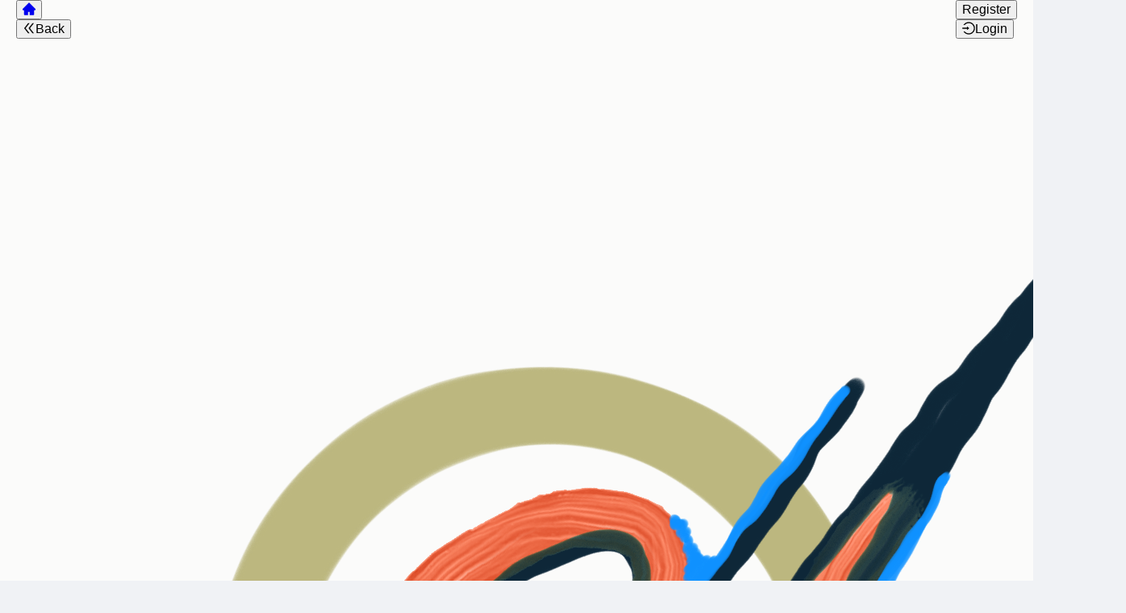

--- FILE ---
content_type: text/html; charset=utf-8
request_url: https://www.bindles.net/u/eva-karduck
body_size: 2376
content:
<!DOCTYPE html><html lang="en"><head><meta charSet="utf-8"/><meta name="viewport" content="width=device-width"/><title>Eva Karduck</title><link rel="canonical" href="https://www.bindles.net/u/eva-karduck"/><meta name="description" content=""/><meta name="keywords" content="Eva Karduck, user, bindles, www.bindles.net, bindles.net, profile"/><meta property="og:title" content="Eva Karduck"/><meta property="og:type" content="website"/><meta property="og:url" content="https://www.bindles.net/u/eva-karduck"/><meta property="og:image" content="https://www.bindles.net/logo512.png"/><meta property="og:description" content=""/><meta name="twitter:card" content="summary_large_image"/><meta name="twitter:description" content=""/><meta name="twitter:title" content="Eva Karduck"/><meta name="twitter:image" content="https://www.bindles.net/logo512.png"/><meta name="next-head-count" content="15"/><meta name="application-name" content="Bindles"/><meta name="apple-mobile-web-app-capable" content="yes"/><meta name="apple-mobile-web-app-status-bar-style" content="default"/><meta name="apple-mobile-web-app-title" content="Bindles"/><meta name="description" content="Ideas archive and collaboration plattform"/><meta name="mobile-web-app-capable" content="yes"/><link rel="apple-touch-icon" href="/icon-512x512.png"/><link rel="apple-touch-icon" sizes="152x152" href="/icon-512x512.png"/><link rel="apple-touch-icon" sizes="180x180" href="/icon-512x512.png"/><link rel="apple-touch-icon" sizes="167x167" href="/icon-512x512.png"/><link rel="manifest" href="/manifest.webmanifest"/><link rel="preload" href="/_next/static/css/8c00426d1c937713.css" as="style"/><link rel="stylesheet" href="/_next/static/css/8c00426d1c937713.css" data-n-g=""/><noscript data-n-css=""></noscript><script defer="" nomodule="" src="/_next/static/chunks/polyfills-c67a75d1b6f99dc8.js"></script><script src="/_next/static/chunks/webpack-3fa77bce0bdad1f2.js" defer=""></script><script src="/_next/static/chunks/framework-4a9e9d5071d676b1.js" defer=""></script><script src="/_next/static/chunks/main-c79be8a4f8477afc.js" defer=""></script><script src="/_next/static/chunks/pages/_app-7628d08fa0abab91.js" defer=""></script><script src="/_next/static/chunks/171-c27582d7bc53ac6c.js" defer=""></script><script src="/_next/static/chunks/7134-f391e70d9300a47a.js" defer=""></script><script src="/_next/static/chunks/3574-1e1ef1b195710e9a.js" defer=""></script><script src="/_next/static/chunks/4330-5490e2fa8d5b59dd.js" defer=""></script><script src="/_next/static/chunks/7718-e77509121b54b401.js" defer=""></script><script src="/_next/static/chunks/8458-3e87704e47e1afa9.js" defer=""></script><script src="/_next/static/chunks/5930-9690699dbed42b33.js" defer=""></script><script src="/_next/static/chunks/9720-ff9bcf27e60a9b54.js" defer=""></script><script src="/_next/static/chunks/3647-7c31f2d6333e7326.js" defer=""></script><script src="/_next/static/chunks/4935-a4ca94874b96ab0d.js" defer=""></script><script src="/_next/static/chunks/6775-9271bfd75118495c.js" defer=""></script><script src="/_next/static/chunks/pages/u/%5BuserKey%5D-7a226baa75127fd5.js" defer=""></script><script src="/_next/static/qFoWwpU-1DjoAbYw90cO2/_buildManifest.js" defer=""></script><script src="/_next/static/qFoWwpU-1DjoAbYw90cO2/_ssgManifest.js" defer=""></script></head><body><div id="__next" data-reactroot=""><div><div class="ant-layout css-1abya0w" style="background:rgb(251,251,250);padding:0"><div class="css-1l8xtgb-application"><main class="ant-layout-content css-1abya0w"><style data-emotion="css 1vjoi2p-application--view">.css-1vjoi2p-application--view{min-height:100vh;position:relative;}@media (max-width: 820px){.css-1vjoi2p-application--view{padding:8px;padding-top:40px;}}</style><div style="padding:0" class="css-1vjoi2p-application--view"><style data-emotion="css 1aglihe">.css-1aglihe{padding:0 30px;padding-bottom:100px!important;padding-top:160px!important;margin:auto;}@media (max-width: 820px){.css-1aglihe{padding:0 20px;}}.css-1aglihe .ant-tree-switcher.ant-tree-switcher-noop{display:none!important;}.css-1aglihe .ant-empty{text-align:left!important;}</style><div class="css-1aglihe"><div class="ant-row css-1abya0w" style="margin-left:-20px;margin-right:-20px"><div style="padding-left:20px;padding-right:20px" class="ant-col ant-col-xs-24 ant-col-sm-24 ant-col-md-12 ant-col-lg-10 ant-col-xl-8 css-1abya0w"><span style="width:100px;height:100px;font-size:18px" class="ant-avatar ant-avatar-circle ant-avatar-image css-1abya0w"><div class="ant-image css-1abya0w"><img alt="img" class="ant-image-img css-1abya0w" src="/_next/static/media/avatar.e970f13a.png"/></div></span><h3 class="ant-typography css-1abya0w">Eva Karduck</h3><div class="ant-divider css-1abya0w ant-divider-horizontal" style="opacity:0;height:0;margin:16px" role="separator"></div><br/><div style="height:10px"></div></div><div style="padding-left:20px;padding-right:20px;border-left:1px solid rgba(0,0,0,0.1)" class="ant-col ant-col-xs-24 ant-col-sm-24 ant-col-md-12 ant-col-lg-14 ant-col-xl-16 css-1abya0w"><div class="ant-divider css-1abya0w ant-divider-horizontal" style="opacity:0;height:0" role="separator"></div><h5 class="ant-typography ant-typography-secondary css-1abya0w">Content</h5><div class="css-1abya0w ant-empty ant-empty-normal"><div class="ant-empty-image"><svg width="64" height="41" viewBox="0 0 64 41" xmlns="http://www.w3.org/2000/svg"><title>No Data</title><g transform="translate(0 1)" fill="none" fill-rule="evenodd"><ellipse fill="#f5f5f5" cx="32" cy="33" rx="32" ry="7"></ellipse><g fill-rule="nonzero" stroke="#d9d9d9"><path d="M55 12.76L44.854 1.258C44.367.474 43.656 0 42.907 0H21.093c-.749 0-1.46.474-1.947 1.257L9 12.761V22h46v-9.24z"></path><path d="M41.613 15.931c0-1.605.994-2.93 2.227-2.931H55v18.137C55 33.26 53.68 35 52.05 35h-40.1C10.32 35 9 33.259 9 31.137V13h11.16c1.233 0 2.227 1.323 2.227 2.928v.022c0 1.605 1.005 2.901 2.237 2.901h14.752c1.232 0 2.237-1.308 2.237-2.913v-.007z" fill="#fafafa"></path></g></g></svg></div></div><div role="tree" class="ant-tree ant-tree-icon-hide ant-tree-block-node ant-tree-unselectable css-1abya0w"><div><input style="width:0;height:0;display:flex;overflow:hidden;opacity:0;border:0;padding:0;margin:0" tabindex="0" value="" aria-label="for screen reader"/></div><div class="ant-tree-treenode" aria-hidden="true" style="position:absolute;pointer-events:none;visibility:hidden;height:0;overflow:hidden;border:0;padding:0"><div class="ant-tree-indent"><div class="ant-tree-indent-unit"></div></div></div><div style="position:relative" class="ant-tree-list"><div class="ant-tree-list-holder"><div><div style="display:flex;flex-direction:column" class="ant-tree-list-holder-inner"></div></div></div></div></div></div></div></div></div></main></div></div></div></div><script id="__NEXT_DATA__" type="application/json">{"props":{"pageProps":{"status":200,"data":{"website":"","description":"","created_at":"2022-01-12T11:12:25.352Z","photoURL":null,"key":"eva-karduck","user_uid":"MdL1U9OqUNTw6X9wZfH9BagSzW92","username":"Eva Karduck","online_at":"2022-03-21T13:50:50.634Z","role":"user","id":"MdL1U9OqUNTw6X9wZfH9BagSzW92","documents":[],"collectives":[],"collections":[]}},"__N_SSP":true},"page":"/u/[userKey]","query":{"userKey":"eva-karduck"},"buildId":"qFoWwpU-1DjoAbYw90cO2","isFallback":false,"gssp":true,"scriptLoader":[]}</script></body></html>

--- FILE ---
content_type: text/html; charset=utf-8
request_url: https://www.google.com/recaptcha/enterprise/anchor?ar=1&k=6Lf2B5oqAAAAAIuMIptitb-SpgApu--p8Do0QZvc&co=aHR0cHM6Ly93d3cuYmluZGxlcy5uZXQ6NDQz&hl=en&v=PoyoqOPhxBO7pBk68S4YbpHZ&size=invisible&anchor-ms=20000&execute-ms=30000&cb=wkf6apoz196i
body_size: 48756
content:
<!DOCTYPE HTML><html dir="ltr" lang="en"><head><meta http-equiv="Content-Type" content="text/html; charset=UTF-8">
<meta http-equiv="X-UA-Compatible" content="IE=edge">
<title>reCAPTCHA</title>
<style type="text/css">
/* cyrillic-ext */
@font-face {
  font-family: 'Roboto';
  font-style: normal;
  font-weight: 400;
  font-stretch: 100%;
  src: url(//fonts.gstatic.com/s/roboto/v48/KFO7CnqEu92Fr1ME7kSn66aGLdTylUAMa3GUBHMdazTgWw.woff2) format('woff2');
  unicode-range: U+0460-052F, U+1C80-1C8A, U+20B4, U+2DE0-2DFF, U+A640-A69F, U+FE2E-FE2F;
}
/* cyrillic */
@font-face {
  font-family: 'Roboto';
  font-style: normal;
  font-weight: 400;
  font-stretch: 100%;
  src: url(//fonts.gstatic.com/s/roboto/v48/KFO7CnqEu92Fr1ME7kSn66aGLdTylUAMa3iUBHMdazTgWw.woff2) format('woff2');
  unicode-range: U+0301, U+0400-045F, U+0490-0491, U+04B0-04B1, U+2116;
}
/* greek-ext */
@font-face {
  font-family: 'Roboto';
  font-style: normal;
  font-weight: 400;
  font-stretch: 100%;
  src: url(//fonts.gstatic.com/s/roboto/v48/KFO7CnqEu92Fr1ME7kSn66aGLdTylUAMa3CUBHMdazTgWw.woff2) format('woff2');
  unicode-range: U+1F00-1FFF;
}
/* greek */
@font-face {
  font-family: 'Roboto';
  font-style: normal;
  font-weight: 400;
  font-stretch: 100%;
  src: url(//fonts.gstatic.com/s/roboto/v48/KFO7CnqEu92Fr1ME7kSn66aGLdTylUAMa3-UBHMdazTgWw.woff2) format('woff2');
  unicode-range: U+0370-0377, U+037A-037F, U+0384-038A, U+038C, U+038E-03A1, U+03A3-03FF;
}
/* math */
@font-face {
  font-family: 'Roboto';
  font-style: normal;
  font-weight: 400;
  font-stretch: 100%;
  src: url(//fonts.gstatic.com/s/roboto/v48/KFO7CnqEu92Fr1ME7kSn66aGLdTylUAMawCUBHMdazTgWw.woff2) format('woff2');
  unicode-range: U+0302-0303, U+0305, U+0307-0308, U+0310, U+0312, U+0315, U+031A, U+0326-0327, U+032C, U+032F-0330, U+0332-0333, U+0338, U+033A, U+0346, U+034D, U+0391-03A1, U+03A3-03A9, U+03B1-03C9, U+03D1, U+03D5-03D6, U+03F0-03F1, U+03F4-03F5, U+2016-2017, U+2034-2038, U+203C, U+2040, U+2043, U+2047, U+2050, U+2057, U+205F, U+2070-2071, U+2074-208E, U+2090-209C, U+20D0-20DC, U+20E1, U+20E5-20EF, U+2100-2112, U+2114-2115, U+2117-2121, U+2123-214F, U+2190, U+2192, U+2194-21AE, U+21B0-21E5, U+21F1-21F2, U+21F4-2211, U+2213-2214, U+2216-22FF, U+2308-230B, U+2310, U+2319, U+231C-2321, U+2336-237A, U+237C, U+2395, U+239B-23B7, U+23D0, U+23DC-23E1, U+2474-2475, U+25AF, U+25B3, U+25B7, U+25BD, U+25C1, U+25CA, U+25CC, U+25FB, U+266D-266F, U+27C0-27FF, U+2900-2AFF, U+2B0E-2B11, U+2B30-2B4C, U+2BFE, U+3030, U+FF5B, U+FF5D, U+1D400-1D7FF, U+1EE00-1EEFF;
}
/* symbols */
@font-face {
  font-family: 'Roboto';
  font-style: normal;
  font-weight: 400;
  font-stretch: 100%;
  src: url(//fonts.gstatic.com/s/roboto/v48/KFO7CnqEu92Fr1ME7kSn66aGLdTylUAMaxKUBHMdazTgWw.woff2) format('woff2');
  unicode-range: U+0001-000C, U+000E-001F, U+007F-009F, U+20DD-20E0, U+20E2-20E4, U+2150-218F, U+2190, U+2192, U+2194-2199, U+21AF, U+21E6-21F0, U+21F3, U+2218-2219, U+2299, U+22C4-22C6, U+2300-243F, U+2440-244A, U+2460-24FF, U+25A0-27BF, U+2800-28FF, U+2921-2922, U+2981, U+29BF, U+29EB, U+2B00-2BFF, U+4DC0-4DFF, U+FFF9-FFFB, U+10140-1018E, U+10190-1019C, U+101A0, U+101D0-101FD, U+102E0-102FB, U+10E60-10E7E, U+1D2C0-1D2D3, U+1D2E0-1D37F, U+1F000-1F0FF, U+1F100-1F1AD, U+1F1E6-1F1FF, U+1F30D-1F30F, U+1F315, U+1F31C, U+1F31E, U+1F320-1F32C, U+1F336, U+1F378, U+1F37D, U+1F382, U+1F393-1F39F, U+1F3A7-1F3A8, U+1F3AC-1F3AF, U+1F3C2, U+1F3C4-1F3C6, U+1F3CA-1F3CE, U+1F3D4-1F3E0, U+1F3ED, U+1F3F1-1F3F3, U+1F3F5-1F3F7, U+1F408, U+1F415, U+1F41F, U+1F426, U+1F43F, U+1F441-1F442, U+1F444, U+1F446-1F449, U+1F44C-1F44E, U+1F453, U+1F46A, U+1F47D, U+1F4A3, U+1F4B0, U+1F4B3, U+1F4B9, U+1F4BB, U+1F4BF, U+1F4C8-1F4CB, U+1F4D6, U+1F4DA, U+1F4DF, U+1F4E3-1F4E6, U+1F4EA-1F4ED, U+1F4F7, U+1F4F9-1F4FB, U+1F4FD-1F4FE, U+1F503, U+1F507-1F50B, U+1F50D, U+1F512-1F513, U+1F53E-1F54A, U+1F54F-1F5FA, U+1F610, U+1F650-1F67F, U+1F687, U+1F68D, U+1F691, U+1F694, U+1F698, U+1F6AD, U+1F6B2, U+1F6B9-1F6BA, U+1F6BC, U+1F6C6-1F6CF, U+1F6D3-1F6D7, U+1F6E0-1F6EA, U+1F6F0-1F6F3, U+1F6F7-1F6FC, U+1F700-1F7FF, U+1F800-1F80B, U+1F810-1F847, U+1F850-1F859, U+1F860-1F887, U+1F890-1F8AD, U+1F8B0-1F8BB, U+1F8C0-1F8C1, U+1F900-1F90B, U+1F93B, U+1F946, U+1F984, U+1F996, U+1F9E9, U+1FA00-1FA6F, U+1FA70-1FA7C, U+1FA80-1FA89, U+1FA8F-1FAC6, U+1FACE-1FADC, U+1FADF-1FAE9, U+1FAF0-1FAF8, U+1FB00-1FBFF;
}
/* vietnamese */
@font-face {
  font-family: 'Roboto';
  font-style: normal;
  font-weight: 400;
  font-stretch: 100%;
  src: url(//fonts.gstatic.com/s/roboto/v48/KFO7CnqEu92Fr1ME7kSn66aGLdTylUAMa3OUBHMdazTgWw.woff2) format('woff2');
  unicode-range: U+0102-0103, U+0110-0111, U+0128-0129, U+0168-0169, U+01A0-01A1, U+01AF-01B0, U+0300-0301, U+0303-0304, U+0308-0309, U+0323, U+0329, U+1EA0-1EF9, U+20AB;
}
/* latin-ext */
@font-face {
  font-family: 'Roboto';
  font-style: normal;
  font-weight: 400;
  font-stretch: 100%;
  src: url(//fonts.gstatic.com/s/roboto/v48/KFO7CnqEu92Fr1ME7kSn66aGLdTylUAMa3KUBHMdazTgWw.woff2) format('woff2');
  unicode-range: U+0100-02BA, U+02BD-02C5, U+02C7-02CC, U+02CE-02D7, U+02DD-02FF, U+0304, U+0308, U+0329, U+1D00-1DBF, U+1E00-1E9F, U+1EF2-1EFF, U+2020, U+20A0-20AB, U+20AD-20C0, U+2113, U+2C60-2C7F, U+A720-A7FF;
}
/* latin */
@font-face {
  font-family: 'Roboto';
  font-style: normal;
  font-weight: 400;
  font-stretch: 100%;
  src: url(//fonts.gstatic.com/s/roboto/v48/KFO7CnqEu92Fr1ME7kSn66aGLdTylUAMa3yUBHMdazQ.woff2) format('woff2');
  unicode-range: U+0000-00FF, U+0131, U+0152-0153, U+02BB-02BC, U+02C6, U+02DA, U+02DC, U+0304, U+0308, U+0329, U+2000-206F, U+20AC, U+2122, U+2191, U+2193, U+2212, U+2215, U+FEFF, U+FFFD;
}
/* cyrillic-ext */
@font-face {
  font-family: 'Roboto';
  font-style: normal;
  font-weight: 500;
  font-stretch: 100%;
  src: url(//fonts.gstatic.com/s/roboto/v48/KFO7CnqEu92Fr1ME7kSn66aGLdTylUAMa3GUBHMdazTgWw.woff2) format('woff2');
  unicode-range: U+0460-052F, U+1C80-1C8A, U+20B4, U+2DE0-2DFF, U+A640-A69F, U+FE2E-FE2F;
}
/* cyrillic */
@font-face {
  font-family: 'Roboto';
  font-style: normal;
  font-weight: 500;
  font-stretch: 100%;
  src: url(//fonts.gstatic.com/s/roboto/v48/KFO7CnqEu92Fr1ME7kSn66aGLdTylUAMa3iUBHMdazTgWw.woff2) format('woff2');
  unicode-range: U+0301, U+0400-045F, U+0490-0491, U+04B0-04B1, U+2116;
}
/* greek-ext */
@font-face {
  font-family: 'Roboto';
  font-style: normal;
  font-weight: 500;
  font-stretch: 100%;
  src: url(//fonts.gstatic.com/s/roboto/v48/KFO7CnqEu92Fr1ME7kSn66aGLdTylUAMa3CUBHMdazTgWw.woff2) format('woff2');
  unicode-range: U+1F00-1FFF;
}
/* greek */
@font-face {
  font-family: 'Roboto';
  font-style: normal;
  font-weight: 500;
  font-stretch: 100%;
  src: url(//fonts.gstatic.com/s/roboto/v48/KFO7CnqEu92Fr1ME7kSn66aGLdTylUAMa3-UBHMdazTgWw.woff2) format('woff2');
  unicode-range: U+0370-0377, U+037A-037F, U+0384-038A, U+038C, U+038E-03A1, U+03A3-03FF;
}
/* math */
@font-face {
  font-family: 'Roboto';
  font-style: normal;
  font-weight: 500;
  font-stretch: 100%;
  src: url(//fonts.gstatic.com/s/roboto/v48/KFO7CnqEu92Fr1ME7kSn66aGLdTylUAMawCUBHMdazTgWw.woff2) format('woff2');
  unicode-range: U+0302-0303, U+0305, U+0307-0308, U+0310, U+0312, U+0315, U+031A, U+0326-0327, U+032C, U+032F-0330, U+0332-0333, U+0338, U+033A, U+0346, U+034D, U+0391-03A1, U+03A3-03A9, U+03B1-03C9, U+03D1, U+03D5-03D6, U+03F0-03F1, U+03F4-03F5, U+2016-2017, U+2034-2038, U+203C, U+2040, U+2043, U+2047, U+2050, U+2057, U+205F, U+2070-2071, U+2074-208E, U+2090-209C, U+20D0-20DC, U+20E1, U+20E5-20EF, U+2100-2112, U+2114-2115, U+2117-2121, U+2123-214F, U+2190, U+2192, U+2194-21AE, U+21B0-21E5, U+21F1-21F2, U+21F4-2211, U+2213-2214, U+2216-22FF, U+2308-230B, U+2310, U+2319, U+231C-2321, U+2336-237A, U+237C, U+2395, U+239B-23B7, U+23D0, U+23DC-23E1, U+2474-2475, U+25AF, U+25B3, U+25B7, U+25BD, U+25C1, U+25CA, U+25CC, U+25FB, U+266D-266F, U+27C0-27FF, U+2900-2AFF, U+2B0E-2B11, U+2B30-2B4C, U+2BFE, U+3030, U+FF5B, U+FF5D, U+1D400-1D7FF, U+1EE00-1EEFF;
}
/* symbols */
@font-face {
  font-family: 'Roboto';
  font-style: normal;
  font-weight: 500;
  font-stretch: 100%;
  src: url(//fonts.gstatic.com/s/roboto/v48/KFO7CnqEu92Fr1ME7kSn66aGLdTylUAMaxKUBHMdazTgWw.woff2) format('woff2');
  unicode-range: U+0001-000C, U+000E-001F, U+007F-009F, U+20DD-20E0, U+20E2-20E4, U+2150-218F, U+2190, U+2192, U+2194-2199, U+21AF, U+21E6-21F0, U+21F3, U+2218-2219, U+2299, U+22C4-22C6, U+2300-243F, U+2440-244A, U+2460-24FF, U+25A0-27BF, U+2800-28FF, U+2921-2922, U+2981, U+29BF, U+29EB, U+2B00-2BFF, U+4DC0-4DFF, U+FFF9-FFFB, U+10140-1018E, U+10190-1019C, U+101A0, U+101D0-101FD, U+102E0-102FB, U+10E60-10E7E, U+1D2C0-1D2D3, U+1D2E0-1D37F, U+1F000-1F0FF, U+1F100-1F1AD, U+1F1E6-1F1FF, U+1F30D-1F30F, U+1F315, U+1F31C, U+1F31E, U+1F320-1F32C, U+1F336, U+1F378, U+1F37D, U+1F382, U+1F393-1F39F, U+1F3A7-1F3A8, U+1F3AC-1F3AF, U+1F3C2, U+1F3C4-1F3C6, U+1F3CA-1F3CE, U+1F3D4-1F3E0, U+1F3ED, U+1F3F1-1F3F3, U+1F3F5-1F3F7, U+1F408, U+1F415, U+1F41F, U+1F426, U+1F43F, U+1F441-1F442, U+1F444, U+1F446-1F449, U+1F44C-1F44E, U+1F453, U+1F46A, U+1F47D, U+1F4A3, U+1F4B0, U+1F4B3, U+1F4B9, U+1F4BB, U+1F4BF, U+1F4C8-1F4CB, U+1F4D6, U+1F4DA, U+1F4DF, U+1F4E3-1F4E6, U+1F4EA-1F4ED, U+1F4F7, U+1F4F9-1F4FB, U+1F4FD-1F4FE, U+1F503, U+1F507-1F50B, U+1F50D, U+1F512-1F513, U+1F53E-1F54A, U+1F54F-1F5FA, U+1F610, U+1F650-1F67F, U+1F687, U+1F68D, U+1F691, U+1F694, U+1F698, U+1F6AD, U+1F6B2, U+1F6B9-1F6BA, U+1F6BC, U+1F6C6-1F6CF, U+1F6D3-1F6D7, U+1F6E0-1F6EA, U+1F6F0-1F6F3, U+1F6F7-1F6FC, U+1F700-1F7FF, U+1F800-1F80B, U+1F810-1F847, U+1F850-1F859, U+1F860-1F887, U+1F890-1F8AD, U+1F8B0-1F8BB, U+1F8C0-1F8C1, U+1F900-1F90B, U+1F93B, U+1F946, U+1F984, U+1F996, U+1F9E9, U+1FA00-1FA6F, U+1FA70-1FA7C, U+1FA80-1FA89, U+1FA8F-1FAC6, U+1FACE-1FADC, U+1FADF-1FAE9, U+1FAF0-1FAF8, U+1FB00-1FBFF;
}
/* vietnamese */
@font-face {
  font-family: 'Roboto';
  font-style: normal;
  font-weight: 500;
  font-stretch: 100%;
  src: url(//fonts.gstatic.com/s/roboto/v48/KFO7CnqEu92Fr1ME7kSn66aGLdTylUAMa3OUBHMdazTgWw.woff2) format('woff2');
  unicode-range: U+0102-0103, U+0110-0111, U+0128-0129, U+0168-0169, U+01A0-01A1, U+01AF-01B0, U+0300-0301, U+0303-0304, U+0308-0309, U+0323, U+0329, U+1EA0-1EF9, U+20AB;
}
/* latin-ext */
@font-face {
  font-family: 'Roboto';
  font-style: normal;
  font-weight: 500;
  font-stretch: 100%;
  src: url(//fonts.gstatic.com/s/roboto/v48/KFO7CnqEu92Fr1ME7kSn66aGLdTylUAMa3KUBHMdazTgWw.woff2) format('woff2');
  unicode-range: U+0100-02BA, U+02BD-02C5, U+02C7-02CC, U+02CE-02D7, U+02DD-02FF, U+0304, U+0308, U+0329, U+1D00-1DBF, U+1E00-1E9F, U+1EF2-1EFF, U+2020, U+20A0-20AB, U+20AD-20C0, U+2113, U+2C60-2C7F, U+A720-A7FF;
}
/* latin */
@font-face {
  font-family: 'Roboto';
  font-style: normal;
  font-weight: 500;
  font-stretch: 100%;
  src: url(//fonts.gstatic.com/s/roboto/v48/KFO7CnqEu92Fr1ME7kSn66aGLdTylUAMa3yUBHMdazQ.woff2) format('woff2');
  unicode-range: U+0000-00FF, U+0131, U+0152-0153, U+02BB-02BC, U+02C6, U+02DA, U+02DC, U+0304, U+0308, U+0329, U+2000-206F, U+20AC, U+2122, U+2191, U+2193, U+2212, U+2215, U+FEFF, U+FFFD;
}
/* cyrillic-ext */
@font-face {
  font-family: 'Roboto';
  font-style: normal;
  font-weight: 900;
  font-stretch: 100%;
  src: url(//fonts.gstatic.com/s/roboto/v48/KFO7CnqEu92Fr1ME7kSn66aGLdTylUAMa3GUBHMdazTgWw.woff2) format('woff2');
  unicode-range: U+0460-052F, U+1C80-1C8A, U+20B4, U+2DE0-2DFF, U+A640-A69F, U+FE2E-FE2F;
}
/* cyrillic */
@font-face {
  font-family: 'Roboto';
  font-style: normal;
  font-weight: 900;
  font-stretch: 100%;
  src: url(//fonts.gstatic.com/s/roboto/v48/KFO7CnqEu92Fr1ME7kSn66aGLdTylUAMa3iUBHMdazTgWw.woff2) format('woff2');
  unicode-range: U+0301, U+0400-045F, U+0490-0491, U+04B0-04B1, U+2116;
}
/* greek-ext */
@font-face {
  font-family: 'Roboto';
  font-style: normal;
  font-weight: 900;
  font-stretch: 100%;
  src: url(//fonts.gstatic.com/s/roboto/v48/KFO7CnqEu92Fr1ME7kSn66aGLdTylUAMa3CUBHMdazTgWw.woff2) format('woff2');
  unicode-range: U+1F00-1FFF;
}
/* greek */
@font-face {
  font-family: 'Roboto';
  font-style: normal;
  font-weight: 900;
  font-stretch: 100%;
  src: url(//fonts.gstatic.com/s/roboto/v48/KFO7CnqEu92Fr1ME7kSn66aGLdTylUAMa3-UBHMdazTgWw.woff2) format('woff2');
  unicode-range: U+0370-0377, U+037A-037F, U+0384-038A, U+038C, U+038E-03A1, U+03A3-03FF;
}
/* math */
@font-face {
  font-family: 'Roboto';
  font-style: normal;
  font-weight: 900;
  font-stretch: 100%;
  src: url(//fonts.gstatic.com/s/roboto/v48/KFO7CnqEu92Fr1ME7kSn66aGLdTylUAMawCUBHMdazTgWw.woff2) format('woff2');
  unicode-range: U+0302-0303, U+0305, U+0307-0308, U+0310, U+0312, U+0315, U+031A, U+0326-0327, U+032C, U+032F-0330, U+0332-0333, U+0338, U+033A, U+0346, U+034D, U+0391-03A1, U+03A3-03A9, U+03B1-03C9, U+03D1, U+03D5-03D6, U+03F0-03F1, U+03F4-03F5, U+2016-2017, U+2034-2038, U+203C, U+2040, U+2043, U+2047, U+2050, U+2057, U+205F, U+2070-2071, U+2074-208E, U+2090-209C, U+20D0-20DC, U+20E1, U+20E5-20EF, U+2100-2112, U+2114-2115, U+2117-2121, U+2123-214F, U+2190, U+2192, U+2194-21AE, U+21B0-21E5, U+21F1-21F2, U+21F4-2211, U+2213-2214, U+2216-22FF, U+2308-230B, U+2310, U+2319, U+231C-2321, U+2336-237A, U+237C, U+2395, U+239B-23B7, U+23D0, U+23DC-23E1, U+2474-2475, U+25AF, U+25B3, U+25B7, U+25BD, U+25C1, U+25CA, U+25CC, U+25FB, U+266D-266F, U+27C0-27FF, U+2900-2AFF, U+2B0E-2B11, U+2B30-2B4C, U+2BFE, U+3030, U+FF5B, U+FF5D, U+1D400-1D7FF, U+1EE00-1EEFF;
}
/* symbols */
@font-face {
  font-family: 'Roboto';
  font-style: normal;
  font-weight: 900;
  font-stretch: 100%;
  src: url(//fonts.gstatic.com/s/roboto/v48/KFO7CnqEu92Fr1ME7kSn66aGLdTylUAMaxKUBHMdazTgWw.woff2) format('woff2');
  unicode-range: U+0001-000C, U+000E-001F, U+007F-009F, U+20DD-20E0, U+20E2-20E4, U+2150-218F, U+2190, U+2192, U+2194-2199, U+21AF, U+21E6-21F0, U+21F3, U+2218-2219, U+2299, U+22C4-22C6, U+2300-243F, U+2440-244A, U+2460-24FF, U+25A0-27BF, U+2800-28FF, U+2921-2922, U+2981, U+29BF, U+29EB, U+2B00-2BFF, U+4DC0-4DFF, U+FFF9-FFFB, U+10140-1018E, U+10190-1019C, U+101A0, U+101D0-101FD, U+102E0-102FB, U+10E60-10E7E, U+1D2C0-1D2D3, U+1D2E0-1D37F, U+1F000-1F0FF, U+1F100-1F1AD, U+1F1E6-1F1FF, U+1F30D-1F30F, U+1F315, U+1F31C, U+1F31E, U+1F320-1F32C, U+1F336, U+1F378, U+1F37D, U+1F382, U+1F393-1F39F, U+1F3A7-1F3A8, U+1F3AC-1F3AF, U+1F3C2, U+1F3C4-1F3C6, U+1F3CA-1F3CE, U+1F3D4-1F3E0, U+1F3ED, U+1F3F1-1F3F3, U+1F3F5-1F3F7, U+1F408, U+1F415, U+1F41F, U+1F426, U+1F43F, U+1F441-1F442, U+1F444, U+1F446-1F449, U+1F44C-1F44E, U+1F453, U+1F46A, U+1F47D, U+1F4A3, U+1F4B0, U+1F4B3, U+1F4B9, U+1F4BB, U+1F4BF, U+1F4C8-1F4CB, U+1F4D6, U+1F4DA, U+1F4DF, U+1F4E3-1F4E6, U+1F4EA-1F4ED, U+1F4F7, U+1F4F9-1F4FB, U+1F4FD-1F4FE, U+1F503, U+1F507-1F50B, U+1F50D, U+1F512-1F513, U+1F53E-1F54A, U+1F54F-1F5FA, U+1F610, U+1F650-1F67F, U+1F687, U+1F68D, U+1F691, U+1F694, U+1F698, U+1F6AD, U+1F6B2, U+1F6B9-1F6BA, U+1F6BC, U+1F6C6-1F6CF, U+1F6D3-1F6D7, U+1F6E0-1F6EA, U+1F6F0-1F6F3, U+1F6F7-1F6FC, U+1F700-1F7FF, U+1F800-1F80B, U+1F810-1F847, U+1F850-1F859, U+1F860-1F887, U+1F890-1F8AD, U+1F8B0-1F8BB, U+1F8C0-1F8C1, U+1F900-1F90B, U+1F93B, U+1F946, U+1F984, U+1F996, U+1F9E9, U+1FA00-1FA6F, U+1FA70-1FA7C, U+1FA80-1FA89, U+1FA8F-1FAC6, U+1FACE-1FADC, U+1FADF-1FAE9, U+1FAF0-1FAF8, U+1FB00-1FBFF;
}
/* vietnamese */
@font-face {
  font-family: 'Roboto';
  font-style: normal;
  font-weight: 900;
  font-stretch: 100%;
  src: url(//fonts.gstatic.com/s/roboto/v48/KFO7CnqEu92Fr1ME7kSn66aGLdTylUAMa3OUBHMdazTgWw.woff2) format('woff2');
  unicode-range: U+0102-0103, U+0110-0111, U+0128-0129, U+0168-0169, U+01A0-01A1, U+01AF-01B0, U+0300-0301, U+0303-0304, U+0308-0309, U+0323, U+0329, U+1EA0-1EF9, U+20AB;
}
/* latin-ext */
@font-face {
  font-family: 'Roboto';
  font-style: normal;
  font-weight: 900;
  font-stretch: 100%;
  src: url(//fonts.gstatic.com/s/roboto/v48/KFO7CnqEu92Fr1ME7kSn66aGLdTylUAMa3KUBHMdazTgWw.woff2) format('woff2');
  unicode-range: U+0100-02BA, U+02BD-02C5, U+02C7-02CC, U+02CE-02D7, U+02DD-02FF, U+0304, U+0308, U+0329, U+1D00-1DBF, U+1E00-1E9F, U+1EF2-1EFF, U+2020, U+20A0-20AB, U+20AD-20C0, U+2113, U+2C60-2C7F, U+A720-A7FF;
}
/* latin */
@font-face {
  font-family: 'Roboto';
  font-style: normal;
  font-weight: 900;
  font-stretch: 100%;
  src: url(//fonts.gstatic.com/s/roboto/v48/KFO7CnqEu92Fr1ME7kSn66aGLdTylUAMa3yUBHMdazQ.woff2) format('woff2');
  unicode-range: U+0000-00FF, U+0131, U+0152-0153, U+02BB-02BC, U+02C6, U+02DA, U+02DC, U+0304, U+0308, U+0329, U+2000-206F, U+20AC, U+2122, U+2191, U+2193, U+2212, U+2215, U+FEFF, U+FFFD;
}

</style>
<link rel="stylesheet" type="text/css" href="https://www.gstatic.com/recaptcha/releases/PoyoqOPhxBO7pBk68S4YbpHZ/styles__ltr.css">
<script nonce="F38CqKGvUjpemEoxpbT0IA" type="text/javascript">window['__recaptcha_api'] = 'https://www.google.com/recaptcha/enterprise/';</script>
<script type="text/javascript" src="https://www.gstatic.com/recaptcha/releases/PoyoqOPhxBO7pBk68S4YbpHZ/recaptcha__en.js" nonce="F38CqKGvUjpemEoxpbT0IA">
      
    </script></head>
<body><div id="rc-anchor-alert" class="rc-anchor-alert"></div>
<input type="hidden" id="recaptcha-token" value="[base64]">
<script type="text/javascript" nonce="F38CqKGvUjpemEoxpbT0IA">
      recaptcha.anchor.Main.init("[\x22ainput\x22,[\x22bgdata\x22,\x22\x22,\[base64]/[base64]/[base64]/KE4oMTI0LHYsdi5HKSxMWihsLHYpKTpOKDEyNCx2LGwpLFYpLHYpLFQpKSxGKDE3MSx2KX0scjc9ZnVuY3Rpb24obCl7cmV0dXJuIGx9LEM9ZnVuY3Rpb24obCxWLHYpe04odixsLFYpLFZbYWtdPTI3OTZ9LG49ZnVuY3Rpb24obCxWKXtWLlg9KChWLlg/[base64]/[base64]/[base64]/[base64]/[base64]/[base64]/[base64]/[base64]/[base64]/[base64]/[base64]\\u003d\x22,\[base64]\\u003d\x22,\x22w5AlEcOwL8ObZ8K/woAdDMOAHcKydsOxwqXCsMKPTSgmajBNPBt0woBcwq7DlMKOT8OERS/DhsKJb0oURsORO8OSw4HCpsKhQgByw6nCihHDi1DCmMO+wojDjBtbw6UAKyTClW3Dh8KSwqp2BDIoLifDm1fCgxXCmMKLV8KHwo7CgR4IwoDCh8K9ZcKMG8O/wppeGMORH3sLCcOMwoJNDTF5C8OMw41IGW5zw6PDtnMIw5rDusKxPMOLRXbDkWIzfnDDlhNUV8OxdsK3BsO+w4XDisKMMzkGSMKxcD/DmMKBwpJScEoUccOqCwd7wozCisKLdcKAH8KBw4bCmsOnP8K3acKEw6bCv8OFwqpFw4HCj2ghTSpDYcKvdMKkZlfDp8O6w4JTKCYcw6LCscKmTcKOLnLCvMOpbWN+wr8pScKNJsKqwoIhw5MlKcONw593woMxwp/DtMO0LjgHHMO9XR3CvnHCtMOtwpROwpgXwo0/w5zDosOJw5HCrFLDswXDjMOkcMKdKQdmR0XDrg/[base64]/dX0HwoPDicOewrtNw5nDhMK9w5sRwoTCjWTDskBWKBdlw6sGwr/CuF/[base64]/CuH/DnwAhw7hbCMOjwqFHw4rCiFRxw7HDgMK6wrZUGMK+wpnCk23DrMK9w7Z9FjQFwpzCi8O6wrPCkyg3WW0UKWPCjMKmwrHCqMOcwqdKw7ISw67ChMOJw4Bsd0/CiGXDpmB2a0vDtcKDPMKCG0d3w6HDjnUWSiTCgcKUwoEWXsONdQRHPVhAwrlywpDCq8O5w6nDtBApw7bCtMOCw6DCpCwndD9ZwrvDu29HwqI/O8KnU8OfdQl5w5jDqsOeXihteQjCrcOOWQDCksO+aT1Qex0iw79ZNFXDp8KEOMKnwolCwovDosK3ZkrCjE9ZbQZ4GcKPwrnDuUnCtsOiw6wcX2dGwrtnOMKBYMOJwoNKe1A+aMKHwoUONE1QAxTDswfDscO8AMONwpwVw6ZOVsOZw78ZEcOWwohcEhjDrMK/YcOQw5jDlMOswoTCtBnDjMOWw6l7CcO3R8OTfzPCuRjCtcKyFHbDqsKqN8KkL0HDr8OzDEYZw7/Du8K5H8O2ImnCqSfDs8KawrbDiHcRTVd+woE0wpEew6TCo3TDiMK4worDshkhKhs/wr8mFwElWjTCsMO9DsKYARpzFDDDp8KAOAPDrcKXd3/DjMOQC8OcwqEEwrgifhvCuMK8w6HCpsOSwrrDosO/w5rCrMOowrfCrMO+YMOwQSXDokLDjcOGbMOjwrFYDyNlIQDDgiMXWkfCqRAOw6UiUw1PFcKDwprDlsKkwobCk17DnkrCqkNSacOnWsK2wqx8MnvCtE5Qw6BQw5/[base64]/CgFLDtzLDocK2w587b8KqwpNiDgt4w5zDq3ZFWEgKGcKvZcOFeCjClHDCpFd5AEoOw7fCmGEUHMKXAsORbE/[base64]/CkMKNw5fDi0wKMEfCpsOPwrJdBkt/RsO5w6TCq8OnF1UywrfCnMOHw6jCmsK6wqwJKsONd8OYw5Maw5rDtkJabxxDMMOJZkPCncO7elpyw4XCr8Krw7t4HjLCqA3CqsO9CcOGZyvCgD94w6oWTlfDrsOcdsKDPWlZXsKxOUN5wq46w7HCjMO7ZjbCn1hsw4nDiMOLwoQrwrnDlMOYwo/DjGnDlAtywoDChMOTwoMfKkdrw5N/w64Fw5HCgFRKcXLCtzLDuydYHi4Je8OMFG8nwpVKWiNFbwrDvH4BwrjDrsKRw6QqMTPDv2IMwpg3w6/CmhhucsK+ZRtuwp1CH8ONwpYIw4fChnM1worDqMOgBDLDminDnz9OwqAzKsKEw6wkwo/[base64]/DvcOhw4ZpXE7CusOCwp9hRcK4w4fDl2zCjEogwp1yw7ADwqDDlg1Bw4XCr1TCgMO4GEsEbkI3w43DvUEYw4pNHggVBXhhw7A3wqDCjTbDn3vCvl1/[base64]/Cg8O1worDj8O2AsOUwqPDggIbDMOrw617GEYPwqnDiybDiTYEDmDChRfCvxZjMMOcFRQywpVKwqtSwp7Coy/[base64]/[base64]/dMKvdHYiB8KRRMKmY2QTw69gfF7DnMOIK8Ovw6TCqyDDjUbCjsOsw7jDrXBMcsOKw6PCrsOPbcO5w6lfwr7DscKTasKsXsO3w47CkcOyNGokwr86B8O/HcK0w5HDu8KmGBJ5SsKWQcKiw74EwpbDrMOyAsKAKsKdCkXDgMKywpR+dMKDeRxuEsOgw4lwwrcuVcOfJMKQwqwNwqsSw4LDvcKtQAbDvcK1wpUNMmfDvMOCXcKiNnDCqE/CqsOYYWsNL8KmOMKHMxMvcMO3L8ORWcKQCMODLSJEAV8NSMOJGhUSamfDnElwwpl3VwBHYsOyRnrCkFVaw7VDw7tEVlRCw6jCpcKEfUVdwpF0w7Vhw5/DpiPCvmPDuMKZYQvCmHnClsOvIMKgw5dVVcKDODfDi8Kzw7TDmmPDlHXDumUTw7jCuEbDqMKWZsOUTSB6H3fCrcKhwo9Ow49Kw4Jmw5LDgMKpUsKwXsKswrRgWyReEcOaSGo6woMAHUIlwoMUwrBEdQkSKSlNw7/DkjnDh1DDi8OOwqsiw6nDnQTDhMOSSHjDoF56wpTCmxM/TzLDnwxnw6rDkl0hwoXCmcO3w4vCuSvCrzLCmVh4fwYcwpPCsh4/[base64]/Cs8OxScKJCcO5OMO6RBDDkBPDqQXCrjQwHjU5eCYIw4gow6XClhbDu8KleH0IGHzChMK4w5xpw5JAUlnChMOVw4PDtcOgw5/CvRDDmcOVw6gHwrrDn8Kmw6ZzPifDhsOVScKbPMK4csK6F8OoRMKCbxwFYgHCrmLCnMOwaUXCgMKiw7rCtMO7w73CnzPCoCQ8w4XCv0FteArDoUQWw4bCi07DkxYobijDs1pZF8KDwrg/BHfDvsOnIMOEw4HClMKIw7XDrcKZwqQOw5xDwrfCnA0TNGIDCcKXwrRuw5tOwqkqwo7CssOTAMOVKcOgeGRAaE8fwrBhC8KjOsOHScOCw7orw54mw7jCsRIKYcO9w7TDo8OawoEcwpXDpX/DoMOma8KbKXctcFbCjMOJw5rDm8KIwqvCvCTDv0A7wpNIAsKww6nDvzDDssOKNsK6WT7DrcOXfVknwp/DscKrHkbClxcOwoDDkFMADHR9KnFowqdGeDFbw5LCjQlLVULDvFDCoMOQwqlzw6jDrMKyGMOEwrU5wqTCszswwonDpmPCsg13w6V4w4ELS8Klc8OIdcK7wpFAw7DCo1h2wprCtRprw4sww5MHAsOqw4YdGMK/N8O1wp97dcKrMW3DtibCtsK6wo8ICsO/w5/Dg37DhMOCdcO+BsOcwr09PWV2wrJtwrPCjcOXwoFaw6xZNW0ZexLCtcKnWsKzw7zCkcKfwqFLw7QRGcKEH2bCvcK+w7LDt8OBwq1HCcKcRmrCtcKpwpzDrCxwIsK9LyrDs3DCoMOVPWkQw7pdH8OTwrjCgVtbL29nwrnCjAzDnMKnw5/DpBvDgMOkdwbCsSNrw75gw7LDiH3DksOVw5/Co8KaZh8XFcOZDWsgw7DCqMK/PiBxw7oQwrPCpcKhP1gxNcKWwrsbB8KGMD8nw53DisOAwoV+TsO/[base64]/Cswkiw7vCpVjDtSsKLsKOOy7CpHJbIMKGDVcJBsKZDcKZSwfDkTTDicOdd11Yw6p/wrwqHMKEw4XCgcKvZ3nChsKEw7Quw7F6wqhZUw3Dr8ObwrEcwp/DixnCvHnCkcOUIMKrVwE/fRR2wrfDtkkKwp7DqsKswr3CtBgPeRTCn8OfKcKbwppHWGFYYMK6N8OvAydlcUfDvsO5c39/wopmwpQXH8KBw7TDnsOhC8OYw4IPbsOiwojCpHjDkk9iNnhOdMOQw5s4woFVf1lNw5jDpRbDjcOhMMKfBCXCqsOjwoxcw4lIacOXGXzDlAHCi8OCwpVhecKne1s8w5/CtMKpw6Z7w6jDtcKEesOsNDcIwo5xA3hAwrZZwr3ClCPDsyvCgMOYwonDmsKCehDDtMKFXk8bw6XCuB4ywrgZajdcw5TDsMONw7fCl8KbIMKYw7TCrcO6WsO5fcOWAsOMwrh/FsOVNsKXUsOARkHDrivDlFXDo8OPMQjDu8K5e07CqMOeUMKgFMKqFsO0w4HDmSnDhMKxw5QqDsO4bcO6GkFTVcOnw4XDqsKPw5EfwqTDlTHDhcOeYXbCgsK8dQE/wpDDpcKmwrQDwpnCnDbCssOfw69dw4XDqcKhMcKBw6c+ekgqC3LDoMK0G8KKwrbCvXfDjcOWw7/CvMK7wpXDjCgqfzXCkgjCnkUIGVRawq0xT8ODF04Lw7DCpg7DiGjCi8KhI8Kdwr0jVMOYwo7Cu23DjQEow43CisK3VVgNwq/CjERNesKrLU/DjcO9IcOgw5gAw40kwo4AwoTDhmDChMKnw4AKw5DCgcKew6J4VG7CkAnCo8Onw6MRw7zCqmbCh8OCwonCtSQFesKRwohcw4MVw7NiPVzDvUZycznCr8OHwo7CjlxtwqYsw5cSwqvCmsOlUsKoJlvDusOaw6/DtcKqGsOdTAPClHVOIsKTcCl8w5nCiw7DocOvw4g9Uh0bw6gIw6/ClsKDwrXDpsKpwrIHG8OYw4NqwpjDrcOWNMKOwqgnaHfCnUPCkMOrw7/CvCdUw69MCMOIwpPDssKFY8Kew6R5w4fCjnUJF3EqCG9oHnPCmsKLw659SDXDt8OPMV3CuGJ4w7LDn8KmwrHClsKqHUYheSksbEoSaQvDu8O6KiI/wqfDp1fDnMO6H19tw7QCw4gBwpvCqsOTw597bAdbG8OlOi0Mw7RYZsK9JUTChsODw4QXwojDscK1NsOnwrvCnxHCjnlIwqTDgsO/w73CsmrDqMO1wrPCicO9L8OnIcKPcMOcwpzCicOZRMKSwqjCpsKNwqQeakDDiHbDlWlUw7VuIsOFwpx6A8Ksw4cpbsKXNMONwp0gw65CdAjCvMK0aSjDlBnCvwPCpcKWccKHwopIw7zCmhZwYTM3w5RtwpMMUsKiRU/DiDpsfG3Dr8KEwr1uRcK4ScK3woIHcsORw5tTOGU2wrfDkcKcGl3ChsOOwp/DmMKLUiUJw6tgCz15AgbDnDRQQ1F0w7DDgwwfSmUWb8OmwqTDrcKlwpfDp1xfKz/[base64]/[base64]/JMOhHF8lwq/CjwNrw7cID0wCPmQqOsKQYGYCw6kfw5XCswM0RynCqxrCosKHe1Ymw7h/[base64]/CsDFOw6Mtw5/DrMOaw7VTYFTCjcOZV2BYEHRJwo0zY1fChcK/[base64]/JsOnwrnDlgjDrsKGwqjDpSHCsizDksK+esOIO8KFwoUhwqouEsKIwpkOS8KvwoEJw4PDrx/DvmRwdhTDpyYZGcKBwr/[base64]/wqfCjcO+wqB8wrh0a8OrfcOZMQkhwrF8wqsQLz3DisOLFlthwrzDu2HCvgLCkkbCljjDgMOEw59CwoR/[base64]/CoFjDinzCtC3CiGpZw7Qrw4LDhULCryUXw7FLw5rCrjbDgsO6UFTCmVLCksO6w6TDvsKLIUDDgMK6wrwwwpzDpcKhwo3DqCN6GjIMw7V1w6EoUlfCixsWw5fCr8O2MxkHBsOFwp/[base64]/Dh0vCscKaw5zDu8OAO8KBd8OsBhorwpfCjz3ChTHDjWV/w4VSw73CkcOQw5N5EcKNA8O0w6nDu8O3f8KhwqXCigHCpVnDvxrChkBWw6Jce8OWw5ZlQXUXwrjDq31uZCXChQzChsOoV29ew7/CiQnDslw2w7NbwqXDg8OAwqA7WsKpKsOCRsKEw4xwwprDgEBNBsKkHMO/w6XCssKFwpHCusKQW8KGw7fCqcOcw6bCk8Kzw6U/wolfTSVoZ8Kqw4HCmcOOHUtRJFwBwp4CGiTCucOCMsODw7zCo8Oow7/DtMOzE8OPIRXDusKPRMO0RTvDmsKJwoV5w4jDrMO8w4DDujrCm1nDqsKTfADDh2rDiVclwq7CvMO0w4IXwr7CicKFMsK+wqPDisKdwr9ucsKzw6jDryHDsh7DmRzDnjvDnsOhRMKXwpnDscOKwqDDjsKBw7LDq3bDu8OZIsOPUEXCuMODFMKowpIpOkdrKcO/[base64]/DgmnCnk90f8OowoEBOTDDphgWa8Kww4TDnG5CwoHCq8O0dDfCik/Dt8KjZcOLTEvDqMO8GwEgR2A5cWJ9wqrCtxDCoAlCw7jCgj/[base64]/woozw4TDhxNSw7kLBnJ3f8KBPC/CsMObwozDknHCmh0yeXEmOsOFRsOwwp7CuBZyRwDChcKhTsKybnowVg1dw6DDiXoOEXElw4/DqsOMw6lGwqXDvCcnSx8Uw6zDuCs4wonDuMORw5pcw4UtBlLCg8OkUsO4w44MJ8KIw4d6ZT/DqsKKd8OzfMKwZRvChDDCsEDDmTjCocOgB8OhNMOlBHfDgxLDnlLDkcOswp3CjsKnw54RCsK+w7BjawrCsUfDhX3CjHbCsTs3TEHDqcOmwpXDpMKPwrHDnWUwbn/CkxlTWcK5w57CgcK0woDCvinClRgPemEkDnVOclnCnU7CusKhwr7Ch8KiLsO+wqbDusO9VV7DinDDp1jDicOICMOqwqbDg8Olw4HDjMK/BTtvwoJ0wpHDmk1Dwr3DpsOdw68cwrwXwrvDvMOeYj/DtA/[base64]/DhQfDkWt6ZQrDpMOCFcObNcKnwoAvw5gNe8OpFmFewpjDvcOXw6PDscKVNms9OcOkb8OPw6DDusOmHsKAZsKmwrlAPMOObMOuX8OWDsO/Z8O/wprCmhxwwplRacKyfF1aYMKNwqTDolnChjE7wqvCrXzDgsOgw4LDkB/[base64]/[base64]/Ct0B7ScKlwp/CuMOHEMOMWcOnMnLDtMK9w64CwoBewopTaMOGw6g9w67CjcKdLMKnHVjClsK3wojCgcK1b8OHC8O2w5MMwoA5alwRwrPCkcOdwoLCuTjDnMOJw5BTw6vDiT/[base64]/CjcOyw7FLw6rDtMO9w6hFw7NXw5RCwrbCicOIM8K+AA9sKQ7CrcKIwpktwqnDv8K/wokdCBdqXFBmw6NOUsOQw40rf8KbSgJywr3CnMOIw7DDoUlKwoYMwq3CiwnDtGNmLsKsw5XDk8KFwoJyMB/[base64]/CgSrDp8OrYMKLw7xkwow9wrI2L8O1wo3CkFUYSsOzcGrDgWzDscOjNT3DgTpLS0YwYcKRJEgDw5YMwpbDkFh1w6XDh8Kuw47CpxMdC8O7w47DusOPw6pSw7kGU0JrRX3Csw/CpHLDlnjDosOHFMO9wpLCrjfDp35ew5hqE8OtLnzCpcOfw5nDl8Kgc8KbABphwr9awqkMw5hDwrspTsKGBSM4JjN7O8OtFF3Ch8Kmw6tFwr/[base64]/[base64]/[base64]/[base64]/QMOdRcOTK3fCkjzDi0TCiHt+wq/Dn8OfwpJdwrbDu8OZJsOkwq0tw7bCqsKnwq7DhsKuw57CuU/CnBDCgnFqO8OBUMO0e1ZawrVuw5t4wqXCu8KHWUjDugpoHMOVRyPDhT1TJsO8w5nDncOhwqDCv8O1NW/Dn8K7w7c2w4bDvk7Dig5qwqXDrHNnw7XCisOIB8KVwrrDkMOBB3ATw4zDmxEua8OGw5c/H8Odw5Moc0ldHMOMe8K0QkfDuiVTw5p0w4nDnsOKwqpaT8Knw6LCgcKXw6HDkSvDgHNUwrnCrMKdwrXDpsOQZcK5wqMZXylHScKBw4bDuCZcZQXCp8O8Q3VHwrLDjkpAwqhhWsK/McKCXsO3Zy0jPcOJw6nCp2Idw74vMMK+wp8ic1fDj8OrwoXCr8OZZsOhb0/Drw8owqQ6w78QMSrDncOwC8KZw7l1QMOwShDCm8OewoXCqhV/wrtmQcKhwrRAZcKGaHUGw50mwp7CrsO8wpduwqYWw7EWZlrDoMKWw5DCu8OfwocHCMOLw7nCllwKwo7DtMOGwprDg3A2CMKWwpgiVDhJJ8O3w63DssKkwpRuRjZ2w6EXw63CsRrDhzlWYsOLw4PCuw/[base64]/CqXAfw6XCoSzCtntiF8Ktw7M0w53CmFVLFRfDqcKow6kRU8KXw6bDg8OSdMOtwrsEXwTCvVHDnx9vw47Cqm1KWMKzOX/DtRobw7pkKcKYPcKxPMKAV10cwpwdwqFTw60Ow7Rqw7/[base64]/SMOXwrl3RcK0cFwKahvDn8KdecKlwpXCu8OwSl/CjhvDlVvDuBpzHMO+TcO3w4/DmMOxw6sdwq9kXjtQNsKZwoAUHMOhVhXCm8KFWHfDvG4zW2AOC1HCocKlwo0RJifCkcK/ekrDi17Cs8KPw5hZHcORwrXCrsK7bsOQO0TDisKTwpVUwoLCjsKzworDk1/CvHUow5gQwqU+w4XCnsKpwozDp8OhZsKmMMO+w5d0wqfDrMKOwqdIw77CjCFZMMK/OMOdd3XCpsK8VV7CmMOzwo0Ew7Z/w7UaDMOhT8Kaw4E6w5vDknHDucKPwrvDkMOsGRgYw48SfsKRb8OVcMOAbMO6XQzChTgVwpHDvMOHwrzCpGt6a8KBTgITZsOKw6xbwrN+cWLDmxNBw45tw5HDkMK+w5IQEcOgw7nCi8OtBFrCusOxw4Qhwp9Jw54yY8Kzw7dRw4xTAT/DuArCk8Kkw5Mbw6wAw5/CucKBLcKqeyTDgsKBE8KqCTnCj8KqNFPDvnZxPgXCpyTCuAoQG8KGD8K0w7PDhMKCScKMwrgNw5sIYX8ywqxmw5jDosOrecK1w505wqlvHcKcwqPChcOpwpUNK8Kgw49UwrbDpGjChsO0w6/Cm8KEwoJuNcKfHcKxwrfDrV/CpMKAwq4kOgRTQHbDpsO+VB8Xc8K2eWzDiMO2wpTDv0RXw4/ChQXCjFXCvERAEMK0w7TDrS9Iw5bClGhcw4HCpF/[base64]/ccKawpk6RMKNKgdMw5EUZMOiCmAWXGRWwrDCtcKAw6jDnHgMVsKswq1REVrDsRI5RMOBNMKhw4lAwp1gw69CwprDncOFEcO7c8Ojwo/CoWnDrH02wp/CnsK3DMO8W8KkZcO5F8KXdsKWAMKHfhFfccOfCj16GgA5wo50FcOWw4fDpMOfwrbCmE7DlTPDrMO2XMKFbUV5woo5Syl3BsKDw7IKH8OSw7rCvcO9EgcvQsOPwrzCvEJUwqHCtS/CggEFw4ZoEAAQw43DsmtGTVvCvS5lw7bCqjPCrSYmw5pTOcO3w63DpBnDvMKww4s5wrPCsmh/[base64]/DpsKxQ8OgwpV9woMefVokH8OWw7HDmcO/[base64]/w6klw5InZsKywpfDvcKqSibDlcKzw64tw6LDrm0jw4rDqsOnO2QcAiPCrmMQa8OxRj/DmcKWwqbDgwrDmsOLwpPDisKqw4xPXcKWacOFMcKDwobCp0lSwqcFw7jCpXxgCcKcbMOUZWnCuAYpMMKnw7nDtcO9DXQODkPCqF7Cq3nCm309NcO7ZsO4WW/CiyDDpifCkEbDlsO2VsOfwqTCs8OxwolqOiDDt8O2DsOpwq3DocKxHsKPfS5LTB7DqsO/[base64]/w6nCpcOwCcKDKBxRFMOvw6TCsDzCnVRmwovDn8KPw5rCqsOPw4TDr8O6w6cDwoLDicK1c8O/woLCkwMjwoopYynCqcKqw6nDrsKYLMOvYEzDlcOUSl/DkhXDv8KBw4ptEsK2w6nDt3jCvsKPRSlcTcKUQ8KzwoPDpMKhwqc4wqjDunI0w4zDsMOLw5BvEsOEccKPdxDCu8OiE8O+woc5NWcNHcKXw4BkwrhgPsKwBcKKw4jCnyHCi8KtC8O4SlXDgcODeMO6HMObw48Uwr/DlcOBVTgIasKVbQFewpBkw7AIUg47OsKhTS4zXsKBFH3DsS/Cg8O0w4RPw67Dg8Kew53Ch8Ohc2AmwrkbWcKCKAbDtcKNwpBxeydGwonCuzXDsWwsJ8ODw7dzwpBMaMKNacOSwrzDg2MZdSlQaHDDu0LCo2rCvcOlwovCh8K6HMK/CxdVw53DnSwqCcOgw5HCiEIyCkXCpVFtwqJ0E8K2BCrDv8O1A8Kjbzx7bRZGGcOzBQPCncO4w7UPN3oiwpbCgRN0woLDpsKKRRE5MjlUw70xw7TDjMKZwpTDllfDtsKZE8OtwpbClH3DiHDDqSBMYMOsYDLDrMKYVMOowoJ/wrvCgx7CtcKrwoJew6duwo7CuH0+ZcKUEjcOwqVKw6EywozCmil3R8Kzw6NxwrPDtcK9w7HClC1hIVXDm8OQwq8Bw7fCrQ0+XMOkBsKdw4tFw4YHfDrDpcOMwoDDmhNKw7TCnUQ9w4vDjFYnwqbDjHFZwplFLzLCqEzDvMKfwpTCisK/[base64]/CvEDDi8OmQsOWI8KmwroSb8OoaCJWSms8ShPDoxHClsKMLcK+wq/Ck8O4SCnCjsK/TxfDnMK5BwcuLMKYYcO1wqPDlCDDosOpw77DtcOOwrXDrF9jGw0swqU8Yy7DucOFw485w68Hw4k8wpvDoMKrNA0Iw4xVw7TChUjDg8OTMMOkEMOcwpzDhcKYT2QmwpE7SnY/IMK1w5/DvSrDjsKWw6kGe8K3A0Ziwo/DsHPDqi3CilnCjMO4w4RZVcO7wr/Cq8K+UMKVwrRGw6vCkWHDuMOlfsOowpQowoIeVFsjw4LCisOdV3NAwr9Aw6rCp3piw4UkCjcJw7Ajw53DvsOsO04ZQADDu8OlwodyQMKKwqzDoMOpNMKzJ8OXDsKUYQfCrcKkw4zCh8K3KQwpfl/Cj35XwoPCvj/DqcO3KsOuEsOgUBoNCMOlw7PCkcKlwrJNFMOyJMKqRsOnM8KwwqlBwqwpwqnCiFMuwqPDjXBQwq3CgxlQw4TDlEZ+cl1SasKnw4JOGsORY8K0WMOyLsKjUlVywptGOjjDq8OcwoPDl0vCtlQSw5xfFsO4PMOIwpfDt2obXsOaw5jClBF9w4PCr8OKwptywo/[base64]/DrcOxwp7CpHHDvsOVOxYgUsKxBhIcWiR8fQXDvjUxw4LCjmQsPsKVQ8ORw7DCu2vCkFRmwqEFR8OOIwxww61cM0bDhcKiw7NowppSeFrDrEI5ccKHw5Y8DMOEB1/CssKmw5zDsSXDmMOhwopRw7leWcOmcsKKwpTDtcKoVCHCu8OXw7fCpcOnGh/Ci3LDlysOwr4awqLCoMODaw/DumvCrsOvFCvCnMObwrxZN8O5w50iw4NYExQ9dsOKJXjCj8Ogw6NTw5/CrcKIw5crHSHDmE/Cn050w7cXwo4GOC4iw5t2UzLDkREmwrvDg8Krfj16wrdcw6MGwp7Crx7CjR7CpcKfw6vDvsKIDRNiQcKhwq/CgQrDvS5cCcOeHcOjw7E5H8ODwrPClcKjwp7DnsOkFQF4ZB3DrXvCjcOTwr/CpSQVw5zCpMOGBFPCosKxRMKnGcOfw7jDjBHCsDdAbVvCsjk8wqnDgTdHW8OzMsKqZiXCkmfCoThIbMOPJcO+wrHCvn8xw7TCjcKnwrcuGF7Dt2AwQCXDikpnwrzDunrDmm/CrShUwrUtwqDCuFFpP09VVsKdJGIDTMOrwpIjw6I4w4UrwrIYcjLDrABQA8OubsK3w4/[base64]/HQLDs8OsSMKxTmrDhykDwq0OCcKKw6jCssOXw5Fcw55zwr4GHhLCt2fDuQ8Fw6TCnsOJb8K8ewQ8wrIIwoXChMKOwqDCvMK8w6rCssKawqFOwpceDAN0wps8ZsKUw47DsyI6Ek0NKMOMwr7DosKAAF/CqWvDkCBYFMK3wrzDmsKpwpHCgX1rwqTCqMO+KMOywpMSIwbCkcOlazckw7LDtDbDsD1XwqVYB0pLdkzDsFjCr8KPLhrDlsKwwr8AfsOGwrnDu8Olw6HCgsKZwpvCvXbClXHDvcOgbHPCgMOpchfDkcO5wqHCoGPDqMKDOAzCr8KJQ8KewojCkiHDlht/[base64]/DisOJwqHDhcKjwozDmcKeA8KUSsK4wr3CncOOwonDlsKlCMOIw4YMwolNJ8Onw7TCgcKvw57DtcOdwoXDrw18w4/Cr1dDGTPCpSHCuAgqwoPClsOrZ8OxwrjDrsK/[base64]/DsMKAw78HA0J8QcKTXlHCiMO2TU/Du8KBZMOnVQHDvyFWYMKZw5fDhybDvcKxFFQUwoddw5Q8wossMGFLw7Ytw77DkDVTCMOkTsKuwq9GWFY/LmjCjiQmwp3DiG3Dq8KnUm3DqcO/PMOkw5PDq8OgNcORFsOGNH/CmsOlNQJDwpANQ8KGeMOfwqHDhTYVLA/Dkg0qwpJQw4w2OTgXFMODYcKEwp1bw6ouwohyS8Klwo56w5NISMKJFcKxwpQ1w7rCm8OuIxNLFSnCr8OawqTDjsOww4/Dp8KAwqRDfHTDgsOGL8OSw4nClj9PWsKNw6tXB0fCj8KhwrLDqB/CpMKLaQzDiQDCg3doUcOkGx3DlMO0wq0Ww6DDoFImSUAMAsOtwr8eSMKxw58CC3/DocK+I0PDj8ODwpVOw5nDoMO2w5YWN3Uzwq3CtmhGw49pBAIfw77CosKFw4LDqMKpwpUKwpLCgnY+wrLCjsOJLcOqw6JCcsOFGULCqn/[base64]/DqcKjwrPDolo0wrEXL8K2wotoIcKXacOyw63CgsOfKC/DssKXw51nw5hbw7DClQZUe3/Dl8Ocw77CmRZjf8OMwo7Cm8KQZz/DnMO6w7xOYcOXw5gPacKaw5YvG8KSZwTCtMKQL8OeZ3DDn2RqwocQWXXCucOcwpfDqMOQwrzDqsONTkcuwpzDvcKcwrEXUFvDtsOsZk3Dj8O+bWvDhsOQw7gXbMOZNMKNw4wDQH/[base64]/AHXDhcOCw5fDlcKpQsOiwpbCk03DrMOMw7DCg1F5wpnDmsO+ZsO4DsOkYmFYMsKhRy1RC3vCj1VswrNCG1wjOMKJw4DDqUvDiWLDjcOLHMOASMOWwpnCi8Kiw6jCjSkNw7R5w7I3E2oTwr7DrMKUOVM1S8OSwptRbsKpwonCihjDlsKuS8KXXcKUa8K/SsK2w41Pwrhzw48sw6Afwroadj3DsAbCjGwaw70jw5MkByHCjcKwwq3Co8O5DE/DpwXCkMOhwrbCsQtEw7TDnMKhEMKdWcOuwpPDq2NKwrjCpwrDrsOowrHCu8KfIMKgFxYzwoHCskF0w5w/[base64]/EsONFyTCtXc2wr7CtMO1ehjDrR1/wr9oehIff1jCmsKHRC1VwpRuw4YiM2N9OxYsw5rDvcOfwrdxwqx6J2MMIsKpHEovEcK1wrrDksK+VsO5IsOEw7bCn8O2e8OjGMO9wpE/wohjw5zCqMO5wrliwpBbwoPDgMK7cMOcTMKHVW3DksKMw6AwDG3CosOTLXjDoCHDmzbCp3ctRzHCrVTDjFdJAmpdTsOORMO+w4t6E2jCpC1uIsKQVRx7wosYwrHDtMKIaMKcwq7CqMKdw5N9w7x6NMKcNWnDisODTMO/w4XDgRHCk8KlwrwgW8OiGjLDkcOSIWJnGMOGw6fCry7DqMO2P3gPwrfDuHLCnsO2wr7Dq8OeIjjDkcO2w6PCkjHCgwYxw6/DsMKswoYNw5MMwpLCo8KiwqPDkWDDmsKQwrfCj3N9woZ8w7EzwpjDq8KAQMK6w6whJcOOc8KHThvDhsKxw7c+w5PCr2DCtQ5mBSLDjzFWwq/DhhVmWnbCvHPCv8OdRsOMwplQWETDvMK6DWYBw4zCjsOxw5bCkMK9esKqwr1ZNknCmcOVbDkew7XCilzCrcKEw6jCp0zDoWHCu8KBe0lKG8K9w61EJkrDpMK4wp4uBljCksK6bsKCJiIpVMKTSCUeT8O+NsKdH2sCdcK1w6LDtMK/OcKHbwInw4nDhH4lw7/CjGjDv8KRw5oRH3LDvcKdRcKHScO5TMOBWCxxw7lrw43DqnzCm8ObS0XDt8Kow5HDtcOtG8O7EBM4BMKzwqXDnRY1HkYJw4PCu8OUGcOPbwZdBsKvwoDDgMKhwoxnw6zDl8OLCRzDnUNIUC4jSsO/[base64]/[base64]/CqSE3PMOpAcO/FcK6US7CssOpaj3CrcKJw5nCp3fCpG9xYMOgwonCgyUfciFAwqfCtcOJwosow5Q+w63Cnjlqw5/DpsOewpMmXl/[base64]/DtMO8Y8KgPmdcYU50cS0Uwp/Dvh1bE8KQwoDCoSfCgCNGw6MgwrIIPhYbw57CrnfCv3fDssKGw71Bw64WUMOVw5kOwrrDu8KDFVXDhMOfTcKnK8Kdw7LDuMONw6/[base64]/Dq8KwLMKYIWhgZsKxwpdQbS/CnMOrwpHDrEzDqsONwpPDt8KNFBNhfTHDuCPCosKyQD/DmDDClBPDpsOewq1Uwqtzw6PCosKzwrbCjsK/[base64]/wrPDsTPDtcKMw5zCpMO9wrB4K8OEwqfDvMK3FcOgwpIrwrTDmsKywq7DhMKqNjl/wr9WXl/DjHnDqVfCojvCrUDDi8KaYgYSw6TCgn3Dg0AJbw3DlcOMD8Ohw6XCnsK2IsOxw5nDpsO1w4pnNlQeYFswDy8Dw4bDn8Owwr3DsnYCQgs/wqDCniYufcK+UmJMWsOgKnEhRnHDmcOhwrMWLFDDqyzDsWfCvcOcccO9w7ozVMOqw6vDpEPCvh3DvwXDi8KRKmcUwpxrwq7Cp1zDn2BewoZ/[base64]/EWs6wqRHwoVzG8KMd0nChinCiTNBw6jCt8KnBcKvUllIwqNowrDCqQ4xRi4GAQQDwobCp8KgBcOJwrLCscKyMUEFHjRhNHDDoADDoMOTX0/[base64]/[base64]/CrsO2CmF1woNfQCLDuFHDvBHCmnHCrW53w4F/w5FIw6pjw7U6woXDlsOedcKSbsOWwq/CjcOvwq9LRMORTV/[base64]/DoGbDmsK6G1zCh8O3w5rDqcKyw71NDFU8w5NGPcK1wpFgw6UaNcKaIBzDisKTw6nDqMOwwqXDkwF8w68vBcK1wqjDkizDpsOyD8OSw6Jfw48Lw4Bcw4h5b1PDtGozw4ALTcOvw4NWEMKbTsO8EBRrw57DhgzCvnXCo1nDlm/Cr1TCgUcACXvCswrDrxJ1ZMOlwpQVwr53wp0kwq5Pw58/ZcO5MxzDlWNmFcK1w7IrWyR+wrYdEMKKw4tTw6DCnsOMwpxmNMOlwqAsFcKuw6XDjMOSw7XCpBZswpDCtBARA8KLBMKDRsK4w6Vtwqk/w6tUZmDCgcO7I3LCvcKoAXVyw4fDl3YmRC/DgsO8w7wNwpIDTgp9W8OawrHDsE/CmcOBTMKRQcKwPcOVWiDCisO0w73CqxQdw6zCvMKJwqvDpittwobCi8Knw6YQw41jw6XDrkQaexzCl8OOXcOXw61dwoPDvQ3CtFoZw7Z2w4jCngfDmTdZJ8K7LTTDjMONBwPDplseC8Knw47DvMKUdcO1IXtxwr1xMsK3wp3Cg8KUw5rDnsOzQQRgwrzCgnYtA8K9w5/DgDdvFzXCmcKOwoAXw5bDtFprNsKWwrzCv2TDoU1JwqLDnsOvw4TCp8O0w6RnZMO6UkQYecOfUxZnDQQ5w63DmzgnwoBRwoJvw6TCngFvwrnCmzMQwrB3woNjfg/Dg8KJwptuw7xMGTddw4hBw4jCh8KxGzVOFELCkljDjcKhwp7DlQEqw6wdw7/[base64]/FgvDt8OYw4taHnbCghvDisO/w4oyw6DDqMOyQxvDhcKaw5sSccOIwpDDlsK7KCMGSjDDvGIWwo56ccKkAMOAwpktw4Ahw77CosOXKcKQw7YuwqLCj8OZwpU4w7/[base64]/CpFXDtlluPMOxwrLDkEUIwpPCuMOmIXdfwqfDq8OmV8KDLGvDtwXCk1Quw5ZRbhnCmMOww4Y9RU/[base64]/CvcKsbMKDwokyw6zDo8KRDhbCqG/[base64]/w5jCj1zCqCHDucOtwrbCoCbDg8K9fsOHw4t0wrHCkHNjPzFlE8KAGDg1DsOQDsKRdyLCpk7Dh8OwZk1KwqpIwq5Gw6fCmg\\u003d\\u003d\x22],null,[\x22conf\x22,null,\x226Lf2B5oqAAAAAIuMIptitb-SpgApu--p8Do0QZvc\x22,0,null,null,null,1,[21,125,63,73,95,87,41,43,42,83,102,105,109,121],[1017145,623],0,null,null,null,null,0,null,0,null,700,1,null,0,\[base64]/76lBhn6iwkZoQoZnOKMAhmv8xEZ\x22,0,0,null,null,1,null,0,0,null,null,null,0],\x22https://www.bindles.net:443\x22,null,[3,1,1],null,null,null,1,3600,[\x22https://www.google.com/intl/en/policies/privacy/\x22,\x22https://www.google.com/intl/en/policies/terms/\x22],\x22L7d0XfU6UkWaetWwpMRoVMW0qlhgZuGzmRbGUnWVP+Y\\u003d\x22,1,0,null,1,1768819223941,0,0,[130,160,5,57,85],null,[115],\x22RC-qYctmVXItmRedA\x22,null,null,null,null,null,\x220dAFcWeA6_h_wVZynTYHD1ortFOM5ORffvrUjampBgx5Cszqs9CB-FCwTaFmGnMaromAvPFQpVgJX7yLbbziGNtmjCcHw5yJCq_A\x22,1768902023907]");
    </script></body></html>

--- FILE ---
content_type: text/css; charset=UTF-8
request_url: https://www.bindles.net/_next/static/css/8c00426d1c937713.css
body_size: 2334
content:
@import"https://fonts.googleapis.com/css2?family=Roboto+Mono:ital,wght@0,100;0,200;0,300;0,400;0,500;0,600;0,700;1,100;1,200;1,300;1,400;1,500;1,600;1,700&display=swap";.firebase-emulator-warning{display:none}.ce-block__content,.ce-toolbar__content{max-width:calc(100% - 120px)!important}@media(max-width:820px){.ce-block__content,.ce-toolbar__content{max-width:calc(100% - 20px)!important}}.cdx-block{max-width:100%!important}.codex-editor__redactor{padding-bottom:50px!important}.ce-paragraph[data-placeholder]:focus-within:empty:before{opacity:1!important;color:#d3d3d3;font-style:italic}#__next,body,html{min-height:100vh;background:#f0f2f5}a:hover{text-decoration:underline!important}.scroll-to-bottom-container{height:50vh}.highcharts-credits{display:none}.link-tool__content{padding:16px!important;margin-bottom:8px}.circle-picker{width:100%!important}.zoomview-container{box-shadow:3px 3px 20px #919191;-moz-box-shadow:3px 3px 20px #919191;-webkit-box-shadow:3px 3px 20px #919191;line-height:0;height:0}.overview-container{line-height:0;height:85px;width:300px}.render-blocks-p{min-height:24px}.react-calendar-timeline .rct-dateHeader-primary{background-color:#b4b4b4!important}.react-calendar-timeline .rct-dateHeader{border-left:none!important}.react-calendar-timeline .rct-item{border-radius:2px!important;border:1px solid hsla(0,0%,39%,.25)!important;opacity:.8;transition:opacity .1s,box-shadow .1s}.react-calendar-timeline .rct-item:hover{border:1px solid hsla(0,0%,39%,.5)!important;opacity:1;box-shadow:3px 3px 3px 0 rgba(0,0,0,.18)}.react-calendar-timeline .rct-horizontal-lines .rct-hl-odd{background:hsla(0,0%,39%,.05)!important}.react-calendar-timeline .rct-vertical-lines .rct-day-0,.react-calendar-timeline .rct-vertical-lines .rct-day-6{background:transparent!important}.react-calendar-timeline .rct-vertical-lines .rct-vl{border-left:1px solid hsla(0,0%,55%,.12)!important}.react-calendar-timeline .rct-vertical-lines .rct-vl.rct-vl-first{border-left:2px solid hsla(0,0%,55%,.4)!important}body,html{width:100%;height:100%}input::-ms-clear,input::-ms-reveal{display:none}*,:after,:before{box-sizing:border-box}html{font-family:sans-serif;line-height:1.15;-webkit-text-size-adjust:100%;-ms-text-size-adjust:100%;-ms-overflow-style:scrollbar;-webkit-tap-highlight-color:rgba(0,0,0,0)}@-ms-viewport{width:device-width}body{margin:0}[tabindex="-1"]:focus{outline:none}hr{box-sizing:content-box;height:0;overflow:visible}h1,h2,h3,h4,h5,h6{margin-top:0;margin-bottom:.5em;font-weight:500}p{margin-top:0;margin-bottom:1em}abbr[data-original-title],abbr[title]{-webkit-text-decoration:underline dotted;text-decoration:underline;text-decoration:underline dotted;border-bottom:0;cursor:help}address{margin-bottom:1em;font-style:normal;line-height:inherit}input[type=number],input[type=password],input[type=text],textarea{-webkit-appearance:none}dl,ol,ul{margin-top:0;margin-bottom:1em}ol ol,ol ul,ul ol,ul ul{margin-bottom:0}dt{font-weight:500}dd{margin-bottom:.5em;margin-left:0}blockquote{margin:0 0 1em}dfn{font-style:italic}b,strong{font-weight:bolder}small{font-size:80%}sub,sup{position:relative;font-size:75%;line-height:0;vertical-align:baseline}sub{bottom:-.25em}sup{top:-.5em}code,kbd,pre,samp{font-size:1em;font-family:SFMono-Regular,Consolas,Liberation Mono,Menlo,Courier,monospace}pre{margin-top:0;margin-bottom:1em;overflow:auto}figure{margin:0 0 1em}img{vertical-align:middle;border-style:none}[role=button],a,area,button,input:not([type=range]),label,select,summary,textarea{touch-action:manipulation}table{border-collapse:collapse}caption{padding-top:.75em;padding-bottom:.3em;text-align:left;caption-side:bottom}button,input,optgroup,select,textarea{margin:0;color:inherit;font-size:inherit;font-family:inherit;line-height:inherit}button,input{overflow:visible}button,select{text-transform:none}[type=reset],[type=submit],button,html [type=button]{-webkit-appearance:button}[type=button]::-moz-focus-inner,[type=reset]::-moz-focus-inner,[type=submit]::-moz-focus-inner,button::-moz-focus-inner{padding:0;border-style:none}input[type=checkbox],input[type=radio]{box-sizing:border-box;padding:0}input[type=date],input[type=datetime-local],input[type=month],input[type=time]{-webkit-appearance:listbox}textarea{overflow:auto;resize:vertical}fieldset{min-width:0;margin:0;padding:0;border:0}legend{display:block;width:100%;max-width:100%;margin-bottom:.5em;padding:0;color:inherit;font-size:1.5em;line-height:inherit;white-space:normal}progress{vertical-align:baseline}[type=number]::-webkit-inner-spin-button,[type=number]::-webkit-outer-spin-button{height:auto}[type=search]{outline-offset:-2px;-webkit-appearance:none}[type=search]::-webkit-search-cancel-button,[type=search]::-webkit-search-decoration{-webkit-appearance:none}::-webkit-file-upload-button{font:inherit;-webkit-appearance:button}output{display:inline-block}summary{display:list-item}template{display:none}[hidden]{display:none!important}mark{padding:.2em;background-color:#feffe6}.virtual-space-modal .ant-modal{width:auto!important}.ant-comment-nested{margin-left:2px!important;border-left:2px solid #000!important;padding-left:4px!important}.ant-progress-steps-item{border:1px solid #928e8e!important}.ant-progress-inner{background-color:#d5d5d5}.ant-menu-sub,.ant-tree{background:none!important}.ant-tree .ant-tree-treenode,.ant-tree-node-content-wrapper,.ant-tree-title{width:100%}.ant-breadcrumb li{display:flex;align-items:center;justify-content:center}.ant-rate{background:#928e8e!important;border-radius:4px!important;padding:0 10px 4px!important;box-shadow:1px 3px 8px 0 rgba(0,0,0,.02)!important;transition:box-shadow .3s!important}.ant-rate,.ant-rate .ant-rate-star{cursor:pointer!important}.ant-rate:hover{box-shadow:1px 3px 8px 0 rgba(0,0,0,.2)!important}.ant-image-img{-o-object-fit:cover!important;object-fit:cover!important;-o-object-position:center!important;object-position:center!important}.ant-page-header{padding-left:0!important;background:red!important}.ant-layout-header{left:0!important;right:0!important;z-index:10!important}@media (max-width:820px){.ant-drawer-content-wrapper{width:100%!important}.ant-layout-header{margin-bottom:40px!important}.ant-layout-footer,.ant-layout-header{padding:8px!important}}.ant-list-item{justify-content:flex-start!important}@media (max-width:820px){.ant-list-item{padding:4px 0!important}}.ant-list-item .ant-collapse-content-box{padding:0!important}.ant-list-item .ant-list-item{padding-right:0!important}.ant-list-item:hover{background:hsla(0,0%,72%,.1)}.ant-card-body{padding:0!important}.ant-input-borderless,.ant-input-borderless-disabled,.ant-input-borderless-focused,.ant-input-borderless:focus,.ant-input-borderless:hover,.ant-input-borderless[disabled],.ant-picker.ant-picker-borderless,.ant-select-borderless .ant-select-selector{padding-left:0!important}.ant-list{width:100%!important}.ant-tooltip-inner{background-color:rgba(0,0,0,.95)!important;border-radius:8px!important}.ant-picker-calendar,.ant-picker-calendar .ant-picker-panel{background:transparent!important}.ant-picker-calendar .ant-picker-panel .ant-picker-content tbody{background:#fff!important}.ant-picker-calendar .ant-picker-panel .ant-picker-content tbody td{vertical-align:baseline!important;border:1px solid #ededed}.ant-picker-calendar .ant-picker-panel .ant-picker-content tbody td .add-btn{display:none}.ant-picker-calendar .ant-picker-panel .ant-picker-content tbody td .ant-picker-calendar-date-content{height:auto!important;min-height:100px}.ant-picker-calendar .ant-picker-panel .ant-picker-content tbody td:hover{background:transparent!important}.ant-picker-calendar .ant-picker-panel .ant-picker-content tbody td:hover .add-btn{display:block}.ant-picker-calendar .ant-picker-panel .ant-picker-content tbody td:hover .ant-picker-calendar-date:not(.ant-picker-calendar-date-today){background:transparent!important}.ant-picker-calendar-full .ant-picker-panel{border-radius:4px!important}.ant-picker-calendar-full .ant-picker-panel .ant-picker-cell-selected .ant-picker-calendar-date{background:#eaeaea!important;background:transparent!important}.ant-picker-calendar-full .ant-picker-panel .ant-picker-calendar-date-today{background:#f0f8ff!important}.ant-picker-calendar-full .ant-picker-panel .ant-picker-calendar-date{margin:0!important;position:relative;height:100%;border:0 solid hsla(0,0%,59%,.2)!important}.ant-picker-calendar-full .ant-picker-panel .ant-picker-body th{text-align:center}.ant-picker-calendar-date-content{overflow:visible!important}.ant-timeline-item-head{background-color:transparent!important}.ant-timeline-item-tail{border-left:2px solid #2e1f1f!important}#nprogress{pointer-events:none}#nprogress .bar{background:#29d;position:fixed;z-index:1031;top:0;left:0;width:100%;height:2px}#nprogress .peg{display:block;position:absolute;right:0;width:100px;height:100%;box-shadow:0 0 10px #29d,0 0 5px #29d;opacity:1;transform:rotate(3deg) translateY(-4px)}#nprogress .spinner{display:block;position:fixed;z-index:1031;top:15px;right:15px}#nprogress .spinner-icon{width:18px;height:18px;box-sizing:border-box;border-color:#29d transparent transparent #29d;border-style:solid;border-width:2px;border-radius:50%;animation:nprogress-spinner .4s linear infinite}.nprogress-custom-parent{overflow:hidden;position:relative}.nprogress-custom-parent #nprogress .bar,.nprogress-custom-parent #nprogress .spinner{position:absolute}@keyframes nprogress-spinner{0%{transform:rotate(0deg)}to{transform:rotate(1turn)}}

--- FILE ---
content_type: application/javascript; charset=UTF-8
request_url: https://www.bindles.net/_next/static/chunks/3574-1e1ef1b195710e9a.js
body_size: 8209
content:
"use strict";(self.webpackChunk_N_E=self.webpackChunk_N_E||[]).push([[3574],{90420:function(e,t,n){n.d(t,{Z:function(){return a}});var r=n(87462),o=n(67294),s={icon:{tag:"svg",attrs:{viewBox:"64 64 896 896",focusable:"false"},children:[{tag:"path",attrs:{d:"M942.2 486.2Q889.47 375.11 816.7 305l-50.88 50.88C807.31 395.53 843.45 447.4 874.7 512 791.5 684.2 673.4 766 512 766q-72.67 0-133.87-22.38L323 798.75Q408 838 512 838q288.3 0 430.2-300.3a60.29 60.29 0 000-51.5zm-63.57-320.64L836 122.88a8 8 0 00-11.32 0L715.31 232.2Q624.86 186 512 186q-288.3 0-430.2 300.3a60.3 60.3 0 000 51.5q56.69 119.4 136.5 191.41L112.48 835a8 8 0 000 11.31L155.17 889a8 8 0 0011.31 0l712.15-712.12a8 8 0 000-11.32zM149.3 512C232.6 339.8 350.7 258 512 258c54.54 0 104.13 9.36 149.12 28.39l-70.3 70.3a176 176 0 00-238.13 238.13l-83.42 83.42C223.1 637.49 183.3 582.28 149.3 512zm246.7 0a112.11 112.11 0 01146.2-106.69L401.31 546.2A112 112 0 01396 512z"}},{tag:"path",attrs:{d:"M508 624c-3.46 0-6.87-.16-10.25-.47l-52.82 52.82a176.09 176.09 0 00227.42-227.42l-52.82 52.82c.31 3.38.47 6.79.47 10.25a111.94 111.94 0 01-112 112z"}}]},name:"eye-invisible",theme:"outlined"},l=n(42135),i=function(e,t){return o.createElement(l.Z,(0,r.Z)({},e,{ref:t,icon:s}))};var a=o.forwardRef(i)},99611:function(e,t,n){n.d(t,{Z:function(){return a}});var r=n(87462),o=n(67294),s={icon:{tag:"svg",attrs:{viewBox:"64 64 896 896",focusable:"false"},children:[{tag:"path",attrs:{d:"M942.2 486.2C847.4 286.5 704.1 186 512 186c-192.2 0-335.4 100.5-430.2 300.3a60.3 60.3 0 000 51.5C176.6 737.5 319.9 838 512 838c192.2 0 335.4-100.5 430.2-300.3 7.7-16.2 7.7-35 0-51.5zM512 766c-161.3 0-279.4-81.8-362.7-254C232.6 339.8 350.7 258 512 258c161.3 0 279.4 81.8 362.7 254C791.5 684.2 673.4 766 512 766zm-4-430c-97.2 0-176 78.8-176 176s78.8 176 176 176 176-78.8 176-176-78.8-176-176-176zm0 288c-61.9 0-112-50.1-112-112s50.1-112 112-112 112 50.1 112 112-50.1 112-112 112z"}}]},name:"eye",theme:"outlined"},l=n(42135),i=function(e,t){return o.createElement(l.Z,(0,r.Z)({},e,{ref:t,icon:s}))};var a=o.forwardRef(i)},86743:function(e,t,n){var r=n(67294),o=n(30470),s=n(92797),l=n(33671);function i(e){return!!(null===e||void 0===e?void 0:e.then)}t.Z=e=>{const{type:t,children:n,prefixCls:a,buttonProps:c,close:u,autoFocus:f,emitEvent:p,isSilent:d,quitOnNullishReturnValue:m,actionFn:v}=e,g=r.useRef(!1),b=r.useRef(null),[y,$]=(0,o.Z)(!1),x=function(){null===u||void 0===u||u.apply(void 0,arguments)};r.useEffect((()=>{let e=null;return f&&(e=setTimeout((()=>{var e;null===(e=b.current)||void 0===e||e.focus({preventScroll:!0})}))),()=>{e&&clearTimeout(e)}}),[]);return r.createElement(s.ZP,Object.assign({},(0,l.nx)(t),{onClick:e=>{if(g.current)return;if(g.current=!0,!v)return void x();let t;if(p){if(t=v(e),m&&!i(t))return g.current=!1,void x(e)}else if(v.length)t=v(u),g.current=!1;else if(t=v(),!i(t))return void x();(e=>{i(e)&&($(!0),e.then((function(){$(!1,!0),x.apply(void 0,arguments),g.current=!1}),(e=>{if($(!1,!0),g.current=!1,!(null===d||void 0===d?void 0:d()))return Promise.reject(e)})))})(t)},loading:y,prefixCls:a},c,{ref:b}),n)}},69760:function(e,t,n){n.d(t,{Z:function(){return u},w:function(){return l}});var r=n(67294),o=n(97937),s=n(64217);function l(e){if(e)return{closable:e.closable,closeIcon:e.closeIcon}}function i(e){const{closable:t,closeIcon:n}=e||{};return r.useMemo((()=>{if(!t&&(!1===t||!1===n||null===n))return!1;if(void 0===t&&void 0===n)return null;let e={closeIcon:"boolean"!==typeof n&&null!==n?n:void 0};return t&&"object"===typeof t&&(e=Object.assign(Object.assign({},e),t)),e}),[t,n])}function a(){const e={};for(var t=arguments.length,n=new Array(t),r=0;r<t;r++)n[r]=arguments[r];return n.forEach((t=>{t&&Object.keys(t).forEach((n=>{void 0!==t[n]&&(e[n]=t[n])}))})),e}const c={};function u(e,t){let n=arguments.length>2&&void 0!==arguments[2]?arguments[2]:c;const l=i(e),u=i(t),f="boolean"!==typeof l&&!!(null===l||void 0===l?void 0:l.disabled),p=r.useMemo((()=>Object.assign({closeIcon:r.createElement(o.Z,null)},n)),[n]),d=r.useMemo((()=>!1!==l&&(l?a(p,u,l):!1!==u&&(u?a(p,u):!!p.closable&&p))),[l,u,p]);return r.useMemo((()=>{if(!1===d)return[!1,null,f];const{closeIconRender:e}=p,{closeIcon:t}=d;let n=t;if(null!==n&&void 0!==n){e&&(n=e(t));const o=(0,s.Z)(d,!0);Object.keys(o).length&&(n=r.isValidElement(n)?r.cloneElement(n,o):r.createElement("span",Object.assign({},o),n))}return[!0,n,f]}),[d,p])}},74443:function(e,t,n){n.d(t,{ZP:function(){return l},c4:function(){return s}});var r=n(67294),o=n(46605);const s=["xxl","xl","lg","md","sm","xs"];function l(){const[,e]=(0,o.ZP)(),t=(e=>({xs:`(max-width: ${e.screenXSMax}px)`,sm:`(min-width: ${e.screenSM}px)`,md:`(min-width: ${e.screenMD}px)`,lg:`(min-width: ${e.screenLG}px)`,xl:`(min-width: ${e.screenXL}px)`,xxl:`(min-width: ${e.screenXXL}px)`}))((e=>{const t=e,n=[].concat(s).reverse();return n.forEach(((e,r)=>{const o=e.toUpperCase(),s=`screen${o}Min`,l=`screen${o}`;if(!(t[s]<=t[l]))throw new Error(`${s}<=${l} fails : !(${t[s]}<=${t[l]})`);if(r<n.length-1){const e=`screen${o}Max`;if(!(t[l]<=t[e]))throw new Error(`${l}<=${e} fails : !(${t[l]}<=${t[e]})`);const s=`screen${n[r+1].toUpperCase()}Min`;if(!(t[e]<=t[s]))throw new Error(`${e}<=${s} fails : !(${t[e]}<=${t[s]})`)}})),e})(e));return r.useMemo((()=>{const e=new Map;let n=-1,r={};return{matchHandlers:{},dispatch:t=>(r=t,e.forEach((e=>e(r))),e.size>=1),subscribe(t){return e.size||this.register(),n+=1,e.set(n,t),t(r),n},unsubscribe(t){e.delete(t),e.size||this.unregister()},unregister(){Object.keys(t).forEach((e=>{const n=t[e],r=this.matchHandlers[n];null===r||void 0===r||r.mql.removeListener(null===r||void 0===r?void 0:r.listener)})),e.clear()},register(){Object.keys(t).forEach((e=>{const n=t[e],o=t=>{let{matches:n}=t;this.dispatch(Object.assign(Object.assign({},r),{[e]:n}))},s=window.matchMedia(n);s.addListener(o),this.matchHandlers[n]={mql:s,listener:o},o(s)}))},responsiveMap:t}}),[e])}},99134:function(e,t,n){const r=(0,n(67294).createContext)({});t.Z=r},21584:function(e,t,n){var r=n(67294),o=n(93967),s=n.n(o),l=n(53124),i=n(99134),a=n(6999),c=function(e,t){var n={};for(var r in e)Object.prototype.hasOwnProperty.call(e,r)&&t.indexOf(r)<0&&(n[r]=e[r]);if(null!=e&&"function"===typeof Object.getOwnPropertySymbols){var o=0;for(r=Object.getOwnPropertySymbols(e);o<r.length;o++)t.indexOf(r[o])<0&&Object.prototype.propertyIsEnumerable.call(e,r[o])&&(n[r[o]]=e[r[o]])}return n};function u(e){return"number"===typeof e?`${e} ${e} auto`:/^\d+(\.\d+)?(px|em|rem|%)$/.test(e)?`0 0 ${e}`:e}const f=["xs","sm","md","lg","xl","xxl"],p=r.forwardRef(((e,t)=>{const{getPrefixCls:n,direction:o}=r.useContext(l.E_),{gutter:p,wrap:d}=r.useContext(i.Z),{prefixCls:m,span:v,order:g,offset:b,push:y,pull:$,className:x,children:h,flex:O,style:C}=e,w=c(e,["prefixCls","span","order","offset","push","pull","className","children","flex","style"]),j=n("col",m),[E,M,I]=(0,a.cG)(j),Z={};let P={};f.forEach((t=>{let n={};const r=e[t];"number"===typeof r?n.span=r:"object"===typeof r&&(n=r||{}),delete w[t],P=Object.assign(Object.assign({},P),{[`${j}-${t}-${n.span}`]:void 0!==n.span,[`${j}-${t}-order-${n.order}`]:n.order||0===n.order,[`${j}-${t}-offset-${n.offset}`]:n.offset||0===n.offset,[`${j}-${t}-push-${n.push}`]:n.push||0===n.push,[`${j}-${t}-pull-${n.pull}`]:n.pull||0===n.pull,[`${j}-rtl`]:"rtl"===o}),n.flex&&(P[`${j}-${t}-flex`]=!0,Z[`--${j}-${t}-flex`]=u(n.flex))}));const S=s()(j,{[`${j}-${v}`]:void 0!==v,[`${j}-order-${g}`]:g,[`${j}-offset-${b}`]:b,[`${j}-push-${y}`]:y,[`${j}-pull-${$}`]:$},x,P,M,I),k={};if(p&&p[0]>0){const e=p[0]/2;k.paddingLeft=e,k.paddingRight=e}return O&&(k.flex=u(O),!1!==d||k.minWidth||(k.minWidth=0)),E(r.createElement("div",Object.assign({},w,{style:Object.assign(Object.assign(Object.assign({},k),C),Z),className:S,ref:t}),h))}));t.Z=p},92820:function(e,t,n){var r=n(67294),o=n(93967),s=n.n(o),l=n(74443),i=n(53124),a=n(99134),c=n(6999),u=function(e,t){var n={};for(var r in e)Object.prototype.hasOwnProperty.call(e,r)&&t.indexOf(r)<0&&(n[r]=e[r]);if(null!=e&&"function"===typeof Object.getOwnPropertySymbols){var o=0;for(r=Object.getOwnPropertySymbols(e);o<r.length;o++)t.indexOf(r[o])<0&&Object.prototype.propertyIsEnumerable.call(e,r[o])&&(n[r[o]]=e[r[o]])}return n};function f(e,t){const[n,o]=r.useState("string"===typeof e?e:"");return r.useEffect((()=>{(()=>{if("string"===typeof e&&o(e),"object"===typeof e)for(let n=0;n<l.c4.length;n++){const r=l.c4[n];if(!t[r])continue;const s=e[r];if(void 0!==s)return void o(s)}})()}),[JSON.stringify(e),t]),n}const p=r.forwardRef(((e,t)=>{const{prefixCls:n,justify:o,align:p,className:d,style:m,children:v,gutter:g=0,wrap:b}=e,y=u(e,["prefixCls","justify","align","className","style","children","gutter","wrap"]),{getPrefixCls:$,direction:x}=r.useContext(i.E_),[h,O]=r.useState({xs:!0,sm:!0,md:!0,lg:!0,xl:!0,xxl:!0}),[C,w]=r.useState({xs:!1,sm:!1,md:!1,lg:!1,xl:!1,xxl:!1}),j=f(p,C),E=f(o,C),M=r.useRef(g),I=(0,l.ZP)();r.useEffect((()=>{const e=I.subscribe((e=>{w(e);const t=M.current||0;(!Array.isArray(t)&&"object"===typeof t||Array.isArray(t)&&("object"===typeof t[0]||"object"===typeof t[1]))&&O(e)}));return()=>I.unsubscribe(e)}),[]);const Z=$("row",n),[P,S,k]=(0,c.VM)(Z),N=(()=>{const e=[void 0,void 0];return(Array.isArray(g)?g:[g,void 0]).forEach(((t,n)=>{if("object"===typeof t)for(let r=0;r<l.c4.length;r++){const o=l.c4[r];if(h[o]&&void 0!==t[o]){e[n]=t[o];break}}else e[n]=t})),e})(),z=s()(Z,{[`${Z}-no-wrap`]:!1===b,[`${Z}-${E}`]:E,[`${Z}-${j}`]:j,[`${Z}-rtl`]:"rtl"===x},d,S,k),R={},A=null!=N[0]&&N[0]>0?N[0]/-2:void 0;A&&(R.marginLeft=A,R.marginRight=A);const[L,F]=N;R.rowGap=F;const B=r.useMemo((()=>({gutter:[L,F],wrap:b})),[L,F,b]);return P(r.createElement(a.Z.Provider,{value:B},r.createElement("div",Object.assign({},y,{className:z,style:Object.assign(Object.assign({},R),m),ref:t}),v)))}));t.Z=p},6999:function(e,t,n){n.d(t,{VM:function(){return a},cG:function(){return c}});var r=n(37333),o=n(83559),s=n(83262);const l=e=>{const{componentCls:t}=e;return{[t]:{position:"relative",maxWidth:"100%",minHeight:1}}},i=(e,t)=>((e,t)=>{const{prefixCls:n,componentCls:r,gridColumns:o}=e,s={};for(let l=o;l>=0;l--)0===l?(s[`${r}${t}-${l}`]={display:"none"},s[`${r}-push-${l}`]={insetInlineStart:"auto"},s[`${r}-pull-${l}`]={insetInlineEnd:"auto"},s[`${r}${t}-push-${l}`]={insetInlineStart:"auto"},s[`${r}${t}-pull-${l}`]={insetInlineEnd:"auto"},s[`${r}${t}-offset-${l}`]={marginInlineStart:0},s[`${r}${t}-order-${l}`]={order:0}):(s[`${r}${t}-${l}`]=[{"--ant-display":"block",display:"block"},{display:"var(--ant-display)",flex:`0 0 ${l/o*100}%`,maxWidth:l/o*100+"%"}],s[`${r}${t}-push-${l}`]={insetInlineStart:l/o*100+"%"},s[`${r}${t}-pull-${l}`]={insetInlineEnd:l/o*100+"%"},s[`${r}${t}-offset-${l}`]={marginInlineStart:l/o*100+"%"},s[`${r}${t}-order-${l}`]={order:l});return s[`${r}${t}-flex`]={flex:`var(--${n}${t}-flex)`},s})(e,t),a=(0,o.I$)("Grid",(e=>{const{componentCls:t}=e;return{[t]:{display:"flex",flexFlow:"row wrap",minWidth:0,"&::before, &::after":{display:"flex"},"&-no-wrap":{flexWrap:"nowrap"},"&-start":{justifyContent:"flex-start"},"&-center":{justifyContent:"center"},"&-end":{justifyContent:"flex-end"},"&-space-between":{justifyContent:"space-between"},"&-space-around":{justifyContent:"space-around"},"&-space-evenly":{justifyContent:"space-evenly"},"&-top":{alignItems:"flex-start"},"&-middle":{alignItems:"center"},"&-bottom":{alignItems:"flex-end"}}}}),(()=>({}))),c=(0,o.I$)("Grid",(e=>{const t=(0,s.IX)(e,{gridColumns:24}),n={"-sm":t.screenSMMin,"-md":t.screenMDMin,"-lg":t.screenLGMin,"-xl":t.screenXLMin,"-xxl":t.screenXXLMin};return[l(t),i(t,""),i(t,"-xs"),Object.keys(n).map((e=>((e,t,n)=>({[`@media (min-width: ${(0,r.bf)(t)})`]:Object.assign({},i(e,n))}))(t,n[e],e))).reduce(((e,t)=>Object.assign(Object.assign({},e),t)),{})]}),(()=>({})))},65233:function(e,t,n){n.d(t,{Z:function(){return J}});var r=n(67294),o=n(93967),s=n.n(o),l=n(53124),i=n(65223),a=n(47673);var c=e=>{const{getPrefixCls:t,direction:n}=(0,r.useContext)(l.E_),{prefixCls:o,className:c}=e,u=t("input-group",o),f=t("input"),[p,d]=(0,a.ZP)(f),m=s()(u,{[`${u}-lg`]:"large"===e.size,[`${u}-sm`]:"small"===e.size,[`${u}-compact`]:e.compact,[`${u}-rtl`]:"rtl"===n},d,c),v=(0,r.useContext)(i.aM),g=(0,r.useMemo)((()=>Object.assign(Object.assign({},v),{isFormItemInput:!1})),[v]);return p(r.createElement("span",{className:m,style:e.style,onMouseEnter:e.onMouseEnter,onMouseLeave:e.onMouseLeave,onFocus:e.onFocus,onBlur:e.onBlur},r.createElement(i.aM.Provider,{value:g},e.children)))},u=n(67656),f=n(42550),p=n(89942),d=n(78290),m=n(9708),v=n(98866),g=n(35792),b=n(98675),y=n(27833),$=n(4173);function x(e,t){const n=(0,r.useRef)([]),o=()=>{n.current.push(setTimeout((()=>{var t,n,r,o;(null===(t=e.current)||void 0===t?void 0:t.input)&&"password"===(null===(n=e.current)||void 0===n?void 0:n.input.getAttribute("type"))&&(null===(r=e.current)||void 0===r?void 0:r.input.hasAttribute("value"))&&(null===(o=e.current)||void 0===o||o.input.removeAttribute("value"))})))};return(0,r.useEffect)((()=>(t&&o(),()=>n.current.forEach((e=>{e&&clearTimeout(e)})))),[]),o}var h=function(e,t){var n={};for(var r in e)Object.prototype.hasOwnProperty.call(e,r)&&t.indexOf(r)<0&&(n[r]=e[r]);if(null!=e&&"function"===typeof Object.getOwnPropertySymbols){var o=0;for(r=Object.getOwnPropertySymbols(e);o<r.length;o++)t.indexOf(r[o])<0&&Object.prototype.propertyIsEnumerable.call(e,r[o])&&(n[r[o]]=e[r[o]])}return n};const O=(0,r.forwardRef)(((e,t)=>{var n;const{prefixCls:o,bordered:c=!0,status:O,size:C,disabled:w,onBlur:j,onFocus:E,suffix:M,allowClear:I,addonAfter:Z,addonBefore:P,className:S,style:k,styles:N,rootClassName:z,onChange:R,classNames:A,variant:L}=e,F=h(e,["prefixCls","bordered","status","size","disabled","onBlur","onFocus","suffix","allowClear","addonAfter","addonBefore","className","style","styles","rootClassName","onChange","classNames","variant"]);const{getPrefixCls:B,direction:D,input:T}=r.useContext(l.E_),X=B("input",o),_=(0,r.useRef)(null),G=(0,g.Z)(X),[W,q,V]=(0,a.ZP)(X,G),{compactSize:H,compactItemClassnames:Q}=(0,$.ri)(X,D),U=(0,b.Z)((e=>{var t;return null!==(t=null!==C&&void 0!==C?C:H)&&void 0!==t?t:e})),K=r.useContext(v.Z),J=null!==w&&void 0!==w?w:K,{status:Y,hasFeedback:ee,feedbackIcon:te}=(0,r.useContext)(i.aM),ne=(0,m.F)(Y,O),re=function(e){return!!(e.prefix||e.suffix||e.allowClear||e.showCount)}(e)||!!ee;(0,r.useRef)(re);const oe=x(_,!0),se=(ee||M)&&r.createElement(r.Fragment,null,M,ee&&te),le=(0,d.Z)(null!==I&&void 0!==I?I:null===T||void 0===T?void 0:T.allowClear),[ie,ae]=(0,y.Z)("input",L,c);return W(r.createElement(u.Z,Object.assign({ref:(0,f.sQ)(t,_),prefixCls:X,autoComplete:null===T||void 0===T?void 0:T.autoComplete},F,{disabled:J,onBlur:e=>{oe(),null===j||void 0===j||j(e)},onFocus:e=>{oe(),null===E||void 0===E||E(e)},style:Object.assign(Object.assign({},null===T||void 0===T?void 0:T.style),k),styles:Object.assign(Object.assign({},null===T||void 0===T?void 0:T.styles),N),suffix:se,allowClear:le,className:s()(S,z,V,G,Q,null===T||void 0===T?void 0:T.className),onChange:e=>{oe(),null===R||void 0===R||R(e)},addonBefore:P&&r.createElement(p.Z,{form:!0,space:!0},P),addonAfter:Z&&r.createElement(p.Z,{form:!0,space:!0},Z),classNames:Object.assign(Object.assign(Object.assign({},A),null===T||void 0===T?void 0:T.classNames),{input:s()({[`${X}-sm`]:"small"===U,[`${X}-lg`]:"large"===U,[`${X}-rtl`]:"rtl"===D},null===A||void 0===A?void 0:A.input,null===(n=null===T||void 0===T?void 0:T.classNames)||void 0===n?void 0:n.input,q),variant:s()({[`${X}-${ie}`]:ae},(0,m.Z)(X,ne)),affixWrapper:s()({[`${X}-affix-wrapper-sm`]:"small"===U,[`${X}-affix-wrapper-lg`]:"large"===U,[`${X}-affix-wrapper-rtl`]:"rtl"===D},q),wrapper:s()({[`${X}-group-rtl`]:"rtl"===D},q),groupWrapper:s()({[`${X}-group-wrapper-sm`]:"small"===U,[`${X}-group-wrapper-lg`]:"large"===U,[`${X}-group-wrapper-rtl`]:"rtl"===D,[`${X}-group-wrapper-${ie}`]:ae},(0,m.Z)(`${X}-group-wrapper`,ne,ee),q)})})))}));var C=O,w=n(74902),j=n(66680),E=n(64217),M=n(83559),I=n(83262),Z=n(20353);const P=e=>{const{componentCls:t,paddingXS:n}=e;return{[t]:{display:"inline-flex",alignItems:"center",flexWrap:"nowrap",columnGap:n,"&-rtl":{direction:"rtl"},[`${t}-input`]:{textAlign:"center",paddingInline:e.paddingXXS},[`&${t}-sm ${t}-input`]:{paddingInline:e.calc(e.paddingXXS).div(2).equal()},[`&${t}-lg ${t}-input`]:{paddingInline:e.paddingXS}}}};var S=(0,M.I$)(["Input","OTP"],(e=>{const t=(0,I.IX)(e,(0,Z.e)(e));return[P(t)]}),Z.T),k=n(75164),N=function(e,t){var n={};for(var r in e)Object.prototype.hasOwnProperty.call(e,r)&&t.indexOf(r)<0&&(n[r]=e[r]);if(null!=e&&"function"===typeof Object.getOwnPropertySymbols){var o=0;for(r=Object.getOwnPropertySymbols(e);o<r.length;o++)t.indexOf(r[o])<0&&Object.prototype.propertyIsEnumerable.call(e,r[o])&&(n[r[o]]=e[r[o]])}return n};var z=r.forwardRef(((e,t)=>{const{value:n,onChange:o,onActiveChange:s,index:l,mask:i}=e,a=N(e,["value","onChange","onActiveChange","index","mask"]),c=n&&"string"===typeof i?i:n,u=r.useRef(null);r.useImperativeHandle(t,(()=>u.current));const f=()=>{(0,k.Z)((()=>{var e;const t=null===(e=u.current)||void 0===e?void 0:e.input;document.activeElement===t&&t&&t.select()}))};return r.createElement(C,Object.assign({type:!0===i?"password":"text"},a,{ref:u,value:c,onInput:e=>{o(l,e.target.value)},onFocus:f,onKeyDown:e=>{const{key:t,ctrlKey:n,metaKey:r}=e;"ArrowLeft"===t?s(l-1):"ArrowRight"===t?s(l+1):"z"===t&&(n||r)&&e.preventDefault(),f()},onKeyUp:e=>{"Backspace"!==e.key||n||s(l-1),f()},onMouseDown:f,onMouseUp:f}))})),R=function(e,t){var n={};for(var r in e)Object.prototype.hasOwnProperty.call(e,r)&&t.indexOf(r)<0&&(n[r]=e[r]);if(null!=e&&"function"===typeof Object.getOwnPropertySymbols){var o=0;for(r=Object.getOwnPropertySymbols(e);o<r.length;o++)t.indexOf(r[o])<0&&Object.prototype.propertyIsEnumerable.call(e,r[o])&&(n[r[o]]=e[r[o]])}return n};function A(e){return(e||"").split("")}var L=r.forwardRef(((e,t)=>{const{prefixCls:n,length:o=6,size:a,defaultValue:c,value:u,onChange:f,formatter:p,variant:d,disabled:v,status:y,autoFocus:$,mask:x,type:h,onInput:O,inputMode:C}=e,M=R(e,["prefixCls","length","size","defaultValue","value","onChange","formatter","variant","disabled","status","autoFocus","mask","type","onInput","inputMode"]);const{getPrefixCls:I,direction:Z}=r.useContext(l.E_),P=I("otp",n),k=(0,E.Z)(M,{aria:!0,data:!0,attr:!0}),N=(0,g.Z)(P),[L,F,B]=S(P,N),D=(0,b.Z)((e=>null!==a&&void 0!==a?a:e)),T=r.useContext(i.aM),X=(0,m.F)(T.status,y),_=r.useMemo((()=>Object.assign(Object.assign({},T),{status:X,hasFeedback:!1,feedbackIcon:null})),[T,X]),G=r.useRef(null),W=r.useRef({});r.useImperativeHandle(t,(()=>({focus:()=>{var e;null===(e=W.current[0])||void 0===e||e.focus()},blur:()=>{var e;for(let t=0;t<o;t+=1)null===(e=W.current[t])||void 0===e||e.blur()},nativeElement:G.current})));const q=e=>p?p(e):e,[V,H]=r.useState(A(q(c||"")));r.useEffect((()=>{void 0!==u&&H(A(u))}),[u]);const Q=(0,j.Z)((e=>{H(e),O&&O(e),f&&e.length===o&&e.every((e=>e))&&e.some(((e,t)=>V[t]!==e))&&f(e.join(""))})),U=(0,j.Z)(((e,t)=>{let n=(0,w.Z)(V);for(let o=0;o<e;o+=1)n[o]||(n[o]="");t.length<=1?n[e]=t:n=n.slice(0,e).concat(A(t)),n=n.slice(0,o);for(let o=n.length-1;o>=0&&!n[o];o-=1)n.pop();const r=q(n.map((e=>e||" ")).join(""));return n=A(r).map(((e,t)=>" "!==e||n[t]?e:n[t])),n})),K=(e,t)=>{var n;const r=U(e,t),s=Math.min(e+t.length,o-1);s!==e&&void 0!==r[e]&&(null===(n=W.current[s])||void 0===n||n.focus()),Q(r)},J=e=>{var t;null===(t=W.current[e])||void 0===t||t.focus()},Y={variant:d,disabled:v,status:X,mask:x,type:h,inputMode:C};return L(r.createElement("div",Object.assign({},k,{ref:G,className:s()(P,{[`${P}-sm`]:"small"===D,[`${P}-lg`]:"large"===D,[`${P}-rtl`]:"rtl"===Z},B,F)}),r.createElement(i.aM.Provider,{value:_},Array.from({length:o}).map(((e,t)=>{const n=`otp-${t}`,o=V[t]||"";return r.createElement(z,Object.assign({ref:e=>{W.current[t]=e},key:n,index:t,size:D,htmlSize:1,className:`${P}-input`,onChange:K,value:o,onActiveChange:J,autoFocus:0===t&&$},Y))})))))})),F=n(90420),B=n(99611),D=n(98423),T=function(e,t){var n={};for(var r in e)Object.prototype.hasOwnProperty.call(e,r)&&t.indexOf(r)<0&&(n[r]=e[r]);if(null!=e&&"function"===typeof Object.getOwnPropertySymbols){var o=0;for(r=Object.getOwnPropertySymbols(e);o<r.length;o++)t.indexOf(r[o])<0&&Object.prototype.propertyIsEnumerable.call(e,r[o])&&(n[r[o]]=e[r[o]])}return n};const X=e=>e?r.createElement(B.Z,null):r.createElement(F.Z,null),_={click:"onClick",hover:"onMouseOver"};var G=r.forwardRef(((e,t)=>{const{disabled:n,action:o="click",visibilityToggle:i=!0,iconRender:a=X}=e,c=r.useContext(v.Z),u=null!==n&&void 0!==n?n:c,p="object"===typeof i&&void 0!==i.visible,[d,m]=(0,r.useState)((()=>!!p&&i.visible)),g=(0,r.useRef)(null);r.useEffect((()=>{p&&m(i.visible)}),[p,i]);const b=x(g),y=()=>{u||(d&&b(),m((e=>{var t;const n=!e;return"object"===typeof i&&(null===(t=i.onVisibleChange)||void 0===t||t.call(i,n)),n})))},{className:$,prefixCls:h,inputPrefixCls:O,size:w}=e,j=T(e,["className","prefixCls","inputPrefixCls","size"]),{getPrefixCls:E}=r.useContext(l.E_),M=E("input",O),I=E("input-password",h),Z=i&&(e=>{const t=_[o]||"",n=a(d),s={[t]:y,className:`${e}-icon`,key:"passwordIcon",onMouseDown:e=>{e.preventDefault()},onMouseUp:e=>{e.preventDefault()}};return r.cloneElement(r.isValidElement(n)?n:r.createElement("span",null,n),s)})(I),P=s()(I,$,{[`${I}-${w}`]:!!w}),S=Object.assign(Object.assign({},(0,D.Z)(j,["suffix","iconRender","visibilityToggle"])),{type:d?"text":"password",className:P,prefixCls:M,suffix:Z});return w&&(S.size=w),r.createElement(C,Object.assign({ref:(0,f.sQ)(t,g)},S))})),W=n(68795),q=n(96159),V=n(92797),H=function(e,t){var n={};for(var r in e)Object.prototype.hasOwnProperty.call(e,r)&&t.indexOf(r)<0&&(n[r]=e[r]);if(null!=e&&"function"===typeof Object.getOwnPropertySymbols){var o=0;for(r=Object.getOwnPropertySymbols(e);o<r.length;o++)t.indexOf(r[o])<0&&Object.prototype.propertyIsEnumerable.call(e,r[o])&&(n[r[o]]=e[r[o]])}return n};var Q=r.forwardRef(((e,t)=>{const{prefixCls:n,inputPrefixCls:o,className:i,size:a,suffix:c,enterButton:u=!1,addonAfter:p,loading:d,disabled:m,onSearch:v,onChange:g,onCompositionStart:y,onCompositionEnd:x}=e,h=H(e,["prefixCls","inputPrefixCls","className","size","suffix","enterButton","addonAfter","loading","disabled","onSearch","onChange","onCompositionStart","onCompositionEnd"]),{getPrefixCls:O,direction:w}=r.useContext(l.E_),j=r.useRef(!1),E=O("input-search",n),M=O("input",o),{compactSize:I}=(0,$.ri)(E,w),Z=(0,b.Z)((e=>{var t;return null!==(t=null!==a&&void 0!==a?a:I)&&void 0!==t?t:e})),P=r.useRef(null),S=e=>{var t;document.activeElement===(null===(t=P.current)||void 0===t?void 0:t.input)&&e.preventDefault()},k=e=>{var t,n;v&&v(null===(n=null===(t=P.current)||void 0===t?void 0:t.input)||void 0===n?void 0:n.value,e,{source:"input"})},N="boolean"===typeof u?r.createElement(W.Z,null):null,z=`${E}-button`;let R;const A=u||{},L=A.type&&!0===A.type.__ANT_BUTTON;R=L||"button"===A.type?(0,q.Tm)(A,Object.assign({onMouseDown:S,onClick:e=>{var t,n;null===(n=null===(t=null===A||void 0===A?void 0:A.props)||void 0===t?void 0:t.onClick)||void 0===n||n.call(t,e),k(e)},key:"enterButton"},L?{className:z,size:Z}:{})):r.createElement(V.ZP,{className:z,type:u?"primary":void 0,size:Z,disabled:m,key:"enterButton",onMouseDown:S,onClick:k,loading:d,icon:N},u),p&&(R=[R,(0,q.Tm)(p,{key:"addonAfter"})]);const F=s()(E,{[`${E}-rtl`]:"rtl"===w,[`${E}-${Z}`]:!!Z,[`${E}-with-button`]:!!u},i);return r.createElement(C,Object.assign({ref:(0,f.sQ)(P,t),onPressEnter:e=>{j.current||d||k(e)}},h,{size:Z,onCompositionStart:e=>{j.current=!0,null===y||void 0===y||y(e)},onCompositionEnd:e=>{j.current=!1,null===x||void 0===x||x(e)},prefixCls:M,addonAfter:R,suffix:c,onChange:e=>{(null===e||void 0===e?void 0:e.target)&&"click"===e.type&&v&&v(e.target.value,e,{source:"clear"}),null===g||void 0===g||g(e)},className:F,disabled:m}))})),U=n(96330);const K=C;K.Group=c,K.Search=Q,K.TextArea=U.Z,K.Password=G,K.OTP=L;var J=K},33507:function(e,t){t.Z=e=>({[e.componentCls]:{[`${e.antCls}-motion-collapse-legacy`]:{overflow:"hidden","&-active":{transition:`height ${e.motionDurationMid} ${e.motionEaseInOut},\n        opacity ${e.motionDurationMid} ${e.motionEaseInOut} !important`}},[`${e.antCls}-motion-collapse`]:{overflow:"hidden",transition:`height ${e.motionDurationMid} ${e.motionEaseInOut},\n        opacity ${e.motionDurationMid} ${e.motionEaseInOut} !important`}}})}}]);

--- FILE ---
content_type: application/javascript; charset=UTF-8
request_url: https://www.bindles.net/_next/static/chunks/pages/u/%5BuserKey%5D-7a226baa75127fd5.js
body_size: 4539
content:
(self.webpackChunk_N_E=self.webpackChunk_N_E||[]).push([[1260],{19786:function(e,t,n){(window.__NEXT_P=window.__NEXT_P||[]).push(["/u/[userKey]",function(){return n(59809)}])},87303:function(e,t){"use strict";t.Z={src:"/_next/static/media/avatar.e970f13a.png",height:1365,width:1365,blurDataURL:"[data-uri]",blurWidth:8,blurHeight:8}},9872:function(e,t,n){"use strict";var r=n(47568),i=n(828),a=n(97582),s=n(85893),u=n(67294),c=n(11163),o=n(74330),l=n(92797),d=n(37017),h=n(95089),p=n(59494);t.Z=function(e){var t=e.checkUid,n=e.short,f=e.ghost,g=(0,p.h)().user,_=(0,i.Z)(u.useState("idle"),2),v=_[0],Z=_[1],m=(0,c.useRouter)(),b=(0,h.Z)({withTenant:t});return b.isLoading?(0,s.jsx)(o.Z,{}):b.hasConversation?(0,s.jsx)(l.ZP,{type:f?"ghost":void 0,size:"small",icon:(0,s.jsx)(d.Z,{}),onClick:(0,r.Z)((function(){return(0,a.__generator)(this,(function(e){return m.push("/app/conversations/".concat(b.data.id)),[2]}))})),children:n?"Chat":"Open conversation"}):(0,s.jsx)(l.ZP,{loading:"creating-chat"===v,type:f?"ghost":"primary",size:"small",icon:(0,s.jsx)(d.Z,{}),onClick:(0,r.Z)((function(){var e,n;return(0,a.__generator)(this,(function(r){switch(r.label){case 0:return r.trys.push([0,2,,3]),Z("creating-chat"),[4,b.createChatWith([{id:t,type:"user"},{id:g.uid,type:"user"}])];case 1:return e=r.sent(),Z("ready"),m.push("/app/conversations/".concat(e.id)),[3,3];case 2:return n=r.sent(),Z("error"),console.error(n),[3,3];case 3:return[2]}}))})),children:n?"Message":"Send message"})}},92383:function(e,t,n){"use strict";n.d(t,{Z:function(){return b}});var r=n(85893),i=n(67294),a=n(74330),s=n(92797),u=n(75750),c=n(90598),o=n(59494),l=n(47568),d=n(26042),h=n(29815),p=n(97582),f=n(8100),g=n(32021),_=n(79716),v=n(68872),Z=(0,n(84770).Z)("User.Subscriptions");var m=function(e){var t=e.userId,n=e.userId2,r=void 0===n?null:n,a=(0,f.ZP)((function(){return r?"users/".concat(t,"/subscriptions/").concat(r):"users/".concat(t,"/subscriptions")}),(0,l.Z)((function(){var e,n;return(0,p.__generator)(this,(function(i){switch(i.label){case 0:return[4,(0,g.BP)((0,g.kP)((0,g.v_)(g.gg,"subscriptions"),(0,g.om)("tenant_id","==",t),(0,g.om)("subscription_tenant_id",r?"==":"!=",r)))];case 1:return e=i.sent(),n=_.Rt(e),Z.log({list:n}),[2,n]}}))})),{dedupingInterval:6e4}),s=a.data,u=a.error,c=a.mutate,o=i.useCallback(function(){var e=(0,l.Z)((function(e){var n,r,i,a,s,u,o,l;return(0,p.__generator)(this,(function(p){switch(p.label){case 0:n=e.key,r=e.photoURL,i=e.label,a=e.type,s=e.id,p.label=1;case 1:return p.trys.push([1,3,,4]),u={type:a,key:n,label:i,tenant_id:t,tenant_type:"user",photoURL:r,subscription_tenant_id:s,created_at:new Date},[4,(0,g.q_)((0,g.v_)(g.gg,"subscriptions"),u)];case 2:return o=p.sent(),c((function(e){return(0,h.Z)(e).concat([(0,d.Z)({id:o.id},u)])})),[3,4];case 3:return l=p.sent(),console.error(l.message),v.ZP.error(l.message),[3,4];case 4:return[2]}}))}));return function(t){return e.apply(this,arguments)}}(),[c,t]),m=i.useCallback(function(){var e=(0,l.Z)((function(e){var t;return(0,p.__generator)(this,(function(n){switch(n.label){case 0:return n.trys.push([0,2,,3]),[4,(0,g.ek)((0,g.HD)(g.gg,"subscriptions",e))];case 1:return n.sent(),c((function(t){return t.filter((function(t){return t.id!==e}))})),[3,3];case 2:return t=n.sent(),console.error(t.message),v.ZP.error(t.message),[3,3];case 3:return[2]}}))}));return function(t){return e.apply(this,arguments)}}(),[c]),b=i.useCallback((function(e){return s?s.find((function(t){return t.subscription_tenant_id===e})):null}),[s]);return{data:s,isLoading:!u&&!s,isError:u,mutate:c,follow:o,unfollow:m,findSubscription:b}},b=function(e){var t=e.checkUid,n=e.data,i=n.type,l=n.key,d=n.label,h=n.id,p=n.photoURL,f=void 0===p?null:p,g=(0,o.h)().user,_=m({userId:g.uid,userId2:t}),v=_.isLoading,Z=_.findSubscription,b=_.follow,y=_.unfollow;return v?(0,r.jsx)(a.Z,{}):(0,r.jsxs)(r.Fragment,{children:[!Z(h)&&(0,r.jsx)(s.ZP,{type:"dashed",size:"small",icon:(0,r.jsx)(u.Z,{}),onClick:function(){return b({type:i,key:l,label:d,id:h,photoURL:f})},children:"Follow"}),Z(h)&&(0,r.jsx)(s.ZP,{size:"small",icon:(0,r.jsx)(c.Z,{}),onClick:function(){return y(Z(h).id)},children:"Unollow"})]})}},59809:function(e,t,n){"use strict";n.r(t),n.d(t,{__N_SSP:function(){return R}});var r=n(26042),i=n(69396),a=n(7297),s=n(85893),u=(n(67294),n(1852)),c=n(41664),o=n.n(c),l=n(37556),d=n(59720),h=n(71230),p=n(15746),f=n(7134),g=n(88458),_=n(19686),v=n(42075),Z=n(96074),m=n(83062),b=n(32983),y=n(5616),x=n(13854),w=n(92383),j=n(9872),k=n(89502),A=n(40652),D=n(59494),P=n(79716),C=n(87303);function L(){var e=(0,a.Z)(["\n  padding: 0 30px;\n\n  @media (max-width: 820px) {\n    padding: 0 20px;\n  }\n\n  padding-bottom: 100px !important;\n  padding-top: 160px !important;\n  /*  max-width: 600px;*/\n  margin: auto;\n\n  .ant-tree-switcher.ant-tree-switcher-noop {\n    display: none !important;\n  }\n\n  .ant-empty {\n    text-align: left !important;\n  }\n"]);return L=function(){return e},e}var E=l.Z.div(L()),R=!0;t.default=function(e){var t,n,a=e.status,c=e.data,l=(0,D.h)(),L=l.isAuthentificated,R=l.user,S=(0,u.useMediaQuery)({query:"(max-width: 820px)"}),U=!!c&&c.user_uid===R.uid;return 200!==a?(0,s.jsx)(d.ZP,{status:404,title:a,subTitle:function(){switch(a){case 401:return"No access!";case 404:return"Not found!";default:return"Error. Please contact us!"}}()}):(0,s.jsxs)(E,{children:[(0,s.jsx)(x.Z,{title:c.username,type:"user",link:c.key,description:c.description,keywords:["profile"],image:null===(t=c.sizedPhotoURL)||void 0===t?void 0:t[1200]}),(0,s.jsxs)(h.Z,{gutter:40,children:[(0,s.jsxs)(p.Z,{xs:24,sm:24,md:12,lg:10,xl:8,children:[(0,s.jsx)(f.C,{alt:"icon",size:100,src:(0,s.jsx)(g.Z,{alt:"img",preview:!1,src:null!==(n=c.photoURL)&&void 0!==n?n:C.Z.src}),children:c.username[0].toUpperCase()}),(0,s.jsx)(_.Z.Title,{level:3,children:c.username}),L&&!U&&(0,s.jsxs)(v.Z,{children:[(0,s.jsx)(w.Z,{checkUid:c.id,data:{type:"user",key:c.key,label:c.username,id:c.user_uid,photoURL:c.photoURL}}),(0,s.jsx)(j.Z,{checkUid:c.id})]}),(0,s.jsx)(Z.Z,{style:{opacity:0,height:0,margin:16}}),c.website&&""!==c.website&&(0,s.jsx)(_.Z.Text,{mark:!0,children:(0,s.jsx)(o(),{href:c.website,children:(0,s.jsx)("a",{target:"_blank",rel:"noreferrer",title:"Website",children:c.website.replace("https://","").replace("http://","").split("/")[0]})})}),(0,s.jsx)("br",{}),c.public_email&&""!==c.public_email&&(0,s.jsx)(_.Z.Text,{type:"secondary",italic:!0,children:c.public_email}),c.description&&""!==c.description&&(0,s.jsxs)(s.Fragment,{children:[(0,s.jsx)(Z.Z,{style:{opacity:0,height:10,margin:0}}),(0,s.jsx)(_.Z.Paragraph,{style:{whiteSpace:"break-spaces"},children:c.description})]}),(0,s.jsx)("div",{style:{height:"10px"}}),0!==c.collectives.length&&(0,s.jsxs)(s.Fragment,{children:[(0,s.jsx)(_.Z.Title,{level:5,type:"secondary",children:"Member of"}),(0,s.jsx)(v.Z,{children:c.collectives.map((function(e){return(0,s.jsx)(m.Z,{title:e.name,children:(0,s.jsx)("span",{children:(0,s.jsx)(o(),{href:"/c/".concat(e.key),children:(0,s.jsx)("a",{children:(0,s.jsx)(f.C,{alt:"icon",size:30,src:e.photoURL,children:e.name[0].toUpperCase()})})})})},e.id)}))})]})]}),(0,s.jsxs)(p.Z,{xs:24,sm:24,md:12,lg:14,xl:16,style:{borderLeft:"1px solid rgba(0,0,0,0.1)"},children:[(0,s.jsx)(Z.Z,{style:{opacity:0,height:0}}),(0,s.jsx)(_.Z.Title,{level:5,type:"secondary",children:"Content"}),0===c.documents.length&&(0,s.jsx)(b.Z,{image:b.Z.PRESENTED_IMAGE_SIMPLE,description:""}),(0,s.jsx)(y.Z,{blockNode:!0,selectable:!1,treeData:function(e){function t(e){return e.children&&0!==e.children.length?(0,i.Z)((0,r.Z)({},e),{title:null===e.id?e.title:(0,s.jsx)(k.Z,{edit:!1,collectiveId:void 0,showDateLabels:!0,collection:e,count:e.children.filter((function(e){return"add-new-bindle"!==e.id})).length}),children:e.children.map((function(e){return t(e)})),isLeaf:!1}):null===e.id||"add-new-bindle"===e.id?(0,i.Z)((0,r.Z)({},e),{disabled:!0}):(0,i.Z)((0,r.Z)({},e),{title:(0,s.jsx)(A.Z,{edit:!1,isMobile:S,collectiveId:void 0,document:e}),isLeaf:!0})}return e.map((function(e){return t(e)}))}(P.fX(c.documents,"id","document_id","children"))})]})]})]})}},95089:function(e,t,n){"use strict";var r=n(47568),i=n(26042),a=n(69396),s=n(828),u=n(97582),c=n(67294),o=n(32021),l=n(96486),d=n(79716),h=n(59494),p=(0,n(84770).Z)("Chats");t.Z=function(){var e=arguments.length>0&&void 0!==arguments[0]?arguments[0]:{},t=e.collectiveId,n=e.loadData,f=void 0===n||n,g=e.withTenant,_=(0,h.h)(),v=_.user,Z=_.isAuthentificated,m=(0,s.Z)(c.useState("idle"),2),b=m[0],y=m[1],x=(0,s.Z)(c.useState(),2),w=x[0],j=x[1],k=c.useRef();c.useEffect((function(){return function(){p.log({action:"delete-subscription"}),k.current&&k.current()}}),[]),c.useEffect((function(){Z&&"idle"===b&&!1!==f&&(p.log({action:"set-subscription",collectiveId:t,loadData:f,withTenant:g}),k.current=(0,o.ei)(t?(0,o.kP)((0,o.v_)(o.gg,"chats"),(0,o.om)("tenant_list","array-contains",t),(0,o.om)("is_collective_chat","==",!1)):g?(0,o.kP)((0,o.v_)(o.gg,"chats"),(0,o.om)("tenant_list","in",[[v.uid,g]])):(0,o.kP)((0,o.v_)(o.gg,"chats"),(0,o.om)("tenant_list","array-contains",v.uid)),function(){var e=(0,r.Z)((function(e){var t,n;return(0,u.__generator)(this,(function(c){switch(c.label){case 0:return p.log({action:"receive-data"}),t=(0,l.orderBy)(d.Rt(e),(function(e){return new Date(e.updated_at.toDate())}),"desc"),[4,Promise.all(t.map(function(){var e=(0,r.Z)((function(e){var t;return(0,u.__generator)(this,(function(n){switch(n.label){case 0:return[4,Promise.all(Object.entries(e.tenants).map(function(){var e=(0,r.Z)((function(e){var t,n,r;return(0,u.__generator)(this,(function(i){return t=(0,s.Z)(e,2),n=t[0],r=t[1],[2,d.dy({type:r,id:n})]}))}));return function(t){return e.apply(this,arguments)}}()))];case 1:return t=n.sent(),[2,(0,a.Z)((0,i.Z)({},e),{read:!!e.read_by&&Boolean(e.read_by[v.uid]),unread:e.unread_messages_count&&e.unread_messages_count[v.uid]||0,tenantList:t,defaultLabel:1===t.filter((function(e){return e.id!==v.uid})).length&&"user"===t.filter((function(e){return e.id!==v.uid}))[0].type?t.filter((function(e){return e.id!==v.uid}))[0].label:null,last:e.last_by?t.find((function(t){return e.last_by===t.id})):null})]}}))}));return function(t){return e.apply(this,arguments)}}()))];case 1:return n=c.sent(),p.log({chatsData:n}),j(n),[2]}}))}));return function(t){return e.apply(this,arguments)}}()),y("ready"))}),[v.uid,Z,b,f,t,g]);var A=function(e,t){var n;return null===(n=w.find((function(n){return"user"===n.tenants[e]&&"user"===n.tenants[t||v.uid]&&2===Object.keys(n.tenants).length})))||void 0===n?void 0:n.id},D=function(){var e=(0,r.Z)((function(e){var t,n,r,a=arguments;return(0,u.__generator)(this,(function(s){switch(s.label){case 0:return t=a.length>1&&void 0!==a[1]?a[1]:{},n=(0,i.Z)({is_collective_chat:t.is_collective_chat||!1,title:t.title||"chat:".concat((new Date).getTime()),created_at:new Date,updated_at:new Date,tenants:(0,l.mapValues)((0,l.keyBy)(e,"id"),(function(e){return e.type})),tenant_list:e.map((function(e){return e.id}))},t),[4,(0,o.q_)((0,o.v_)(o.gg,"chats"),n)];case 1:return r=s.sent(),[2,(0,i.Z)({id:r.id},n)]}}))}));return function(t){return e.apply(this,arguments)}}();return{data:g?w&&w[0]:w,isLoading:!w,createChatWith:D,hasConversation:g?w&&w.length>0:A}}},78716:function(e,t,n){"use strict";var r=n(47568),i=n(26042),a=n(69396),s=n(97582),u=n(8100),c=n(32021),o=n(68872),l=n(59494),d=(0,n(84770).Z)("Tenant");t.Z=function(){var e=arguments.length>0&&void 0!==arguments[0]?arguments[0]:{},t=e.tenantType,n=e.tenantId,h=(0,l.h)().user,p=(0,u.ZP)((function(){return n?"tenant/".concat(n):null}),(0,r.Z)((function(){var e;return(0,s.__generator)(this,(function(r){switch(r.label){case 0:return[4,(0,c.X)((0,c.HD)(c.gg,"user"===t?"users":"collectives",n)).then((function(e){return e.exists?(0,a.Z)((0,i.Z)({},e.data()),{label:"user"===t?e.data().username:e.data().name,type:t,uid:n,id:n}):null}))];case 1:return e=r.sent(),d.log({tenantData:e}),[2,e]}}))}))),f=p.data,g=p.error,_=p.mutate,v=p.isValidating,Z=function(){var e=(0,r.Z)((function(e){var t,n;return(0,s.__generator)(this,(function(r){switch(r.label){case 0:return t=(0,i.Z)({creator_user_uid:h.uid,created_at:new Date,updated_at:null},e),[4,(0,c.q_)((0,c.v_)(c.gg,"collectives"),t)];case 1:return n=r.sent(),[2,(0,a.Z)((0,i.Z)({},t),{id:n.id})]}}))}));return function(t){return e.apply(this,arguments)}}(),m=function(){var e=(0,r.Z)((function(e){return(0,s.__generator)(this,(function(t){switch(t.label){case 0:if(!e)throw new Error("values is not set!");return[4,(0,c.KJ)((0,c.HD)(c.gg,"collectives",n),(0,a.Z)((0,i.Z)({},e),{updated_at:new Date,updated_by_user_uid:h.uid}))];case 1:return t.sent(),[2]}}))}));return function(t){return e.apply(this,arguments)}}(),b=function(){var e=(0,r.Z)((function(e){return(0,s.__generator)(this,(function(t){switch(t.label){case 0:return d.log({list:e}),[4,Promise.all(e.map((function(e){var t=e.id,r=e.type;return(0,c.X7)((0,c.HD)(c.gg,"collectives/".concat(n,"/members"),t),{uid:t,role:r,collective_id:n,created_at:new Date,updated_at:new Date,updated_by_user_uid:h.uid})})))];case 1:return t.sent(),[2]}}))}));return function(t){return e.apply(this,arguments)}}(),y=function(){var e=(0,r.Z)((function(e){return(0,s.__generator)(this,(function(t){switch(t.label){case 0:return d.log({id:e}),[4,(0,c.ek)((0,c.HD)(c.gg,"collectives/".concat(n,"/members"),e))];case 1:return t.sent(),[2]}}))}));return function(t){return e.apply(this,arguments)}}(),x=function(){var e=(0,r.Z)((function(){return(0,s.__generator)(this,(function(e){switch(e.label){case 0:return"collective"!==t?[3,2]:[4,(0,c.ek)((0,c.HD)(c.gg,"collectives",n))];case 1:e.sent(),e.label=2;case 2:return[2]}}))}));return function(){return e.apply(this,arguments)}}();return g&&(d.error(g),o.ZP.error(g.message)),{data:f,isRevalidating:void 0!==f&&v,isLoading:!g&&!f,isError:g,mutate:_,createCollective:Z,updateCollective:m,addMembers:b,removeMember:y,deleteCollective:x}}}},function(e){e.O(0,[171,7134,3574,4330,7718,8458,5930,9720,3647,4935,6775,9774,2888,179],(function(){return t=19786,e(e.s=t);var t}));var t=e.O();_N_E=t}]);

--- FILE ---
content_type: application/javascript; charset=UTF-8
request_url: https://www.bindles.net/_next/static/chunks/4330-5490e2fa8d5b59dd.js
body_size: 2924
content:
"use strict";(self.webpackChunk_N_E=self.webpackChunk_N_E||[]).push([[4330],{74330:function(e,t,i){i.d(t,{Z:function(){return N}});var n=i(67294),o=i(93967),a=i.n(o);function r(e,t,i){var n=(i||{}).atBegin;return function(e,t,i){var n,o=i||{},a=o.noTrailing,r=void 0!==a&&a,l=o.noLeading,s=void 0!==l&&l,c=o.debounceMode,d=void 0===c?void 0:c,u=!1,m=0;function p(){n&&clearTimeout(n)}function f(){for(var i=arguments.length,o=new Array(i),a=0;a<i;a++)o[a]=arguments[a];var l=this,c=Date.now()-m;function f(){m=Date.now(),t.apply(l,o)}function v(){n=void 0}u||(s||!d||n||f(),p(),void 0===d&&c>e?s?(m=Date.now(),r||(n=setTimeout(d?v:f,e))):f():!0!==r&&(n=setTimeout(d?v:f,void 0===d?e-c:e)))}return f.cancel=function(e){var t=(e||{}).upcomingOnly,i=void 0!==t&&t;p(),u=!i},f}(e,t,{debounceMode:!1!==(void 0!==n&&n)})}var l=i(53124),s=i(96159),c=i(8410);const d=80*Math.PI,u=e=>{const{dotClassName:t,style:i,hasCircleCls:o}=e;return n.createElement("circle",{className:a()(`${t}-circle`,{[`${t}-circle-bg`]:o}),r:40,cx:50,cy:50,strokeWidth:20,style:i})};var m=e=>{let{percent:t,prefixCls:i}=e;const o=`${i}-dot`,r=`${o}-holder`,l=`${r}-hidden`,[s,m]=n.useState(!1);(0,c.Z)((()=>{0!==t&&m(!0)}),[0!==t]);const p=Math.max(Math.min(t,100),0);if(!s)return null;const f={strokeDashoffset:""+d/4,strokeDasharray:`${d*p/100} ${d*(100-p)/100}`};return n.createElement("span",{className:a()(r,`${o}-progress`,p<=0&&l)},n.createElement("svg",{viewBox:"0 0 100 100",role:"progressbar","aria-valuemin":0,"aria-valuemax":100,"aria-valuenow":p},n.createElement(u,{dotClassName:o,hasCircleCls:!0}),n.createElement(u,{dotClassName:o,style:f})))};function p(e){const{prefixCls:t,percent:i=0}=e,o=`${t}-dot`,r=`${o}-holder`,l=`${r}-hidden`;return n.createElement(n.Fragment,null,n.createElement("span",{className:a()(r,i>0&&l)},n.createElement("span",{className:a()(o,`${t}-dot-spin`)},[1,2,3,4].map((e=>n.createElement("i",{className:`${t}-dot-item`,key:e}))))),n.createElement(m,{prefixCls:t,percent:i}))}function f(e){const{prefixCls:t,indicator:i,percent:o}=e,r=`${t}-dot`;return i&&n.isValidElement(i)?(0,s.Tm)(i,{className:a()(i.props.className,r),percent:o}):n.createElement(p,{prefixCls:t,percent:o})}var v=i(37333),h=i(14747),g=i(83559),S=i(83262);const $=new v.E4("antSpinMove",{to:{opacity:1}}),y=new v.E4("antRotate",{to:{transform:"rotate(405deg)"}}),b=e=>{const{componentCls:t,calc:i}=e;return{[t]:Object.assign(Object.assign({},(0,h.Wf)(e)),{position:"absolute",display:"none",color:e.colorPrimary,fontSize:0,textAlign:"center",verticalAlign:"middle",opacity:0,transition:`transform ${e.motionDurationSlow} ${e.motionEaseInOutCirc}`,"&-spinning":{position:"relative",display:"inline-block",opacity:1},[`${t}-text`]:{fontSize:e.fontSize,paddingTop:i(i(e.dotSize).sub(e.fontSize)).div(2).add(2).equal()},"&-fullscreen":{position:"fixed",width:"100vw",height:"100vh",backgroundColor:e.colorBgMask,zIndex:e.zIndexPopupBase,inset:0,display:"flex",alignItems:"center",flexDirection:"column",justifyContent:"center",opacity:0,visibility:"hidden",transition:`all ${e.motionDurationMid}`,"&-show":{opacity:1,visibility:"visible"},[t]:{[`${t}-dot-holder`]:{color:e.colorWhite},[`${t}-text`]:{color:e.colorTextLightSolid}}},"&-nested-loading":{position:"relative",[`> div > ${t}`]:{position:"absolute",top:0,insetInlineStart:0,zIndex:4,display:"block",width:"100%",height:"100%",maxHeight:e.contentHeight,[`${t}-dot`]:{position:"absolute",top:"50%",insetInlineStart:"50%",margin:i(e.dotSize).mul(-1).div(2).equal()},[`${t}-text`]:{position:"absolute",top:"50%",width:"100%",textShadow:`0 1px 2px ${e.colorBgContainer}`},[`&${t}-show-text ${t}-dot`]:{marginTop:i(e.dotSize).div(2).mul(-1).sub(10).equal()},"&-sm":{[`${t}-dot`]:{margin:i(e.dotSizeSM).mul(-1).div(2).equal()},[`${t}-text`]:{paddingTop:i(i(e.dotSizeSM).sub(e.fontSize)).div(2).add(2).equal()},[`&${t}-show-text ${t}-dot`]:{marginTop:i(e.dotSizeSM).div(2).mul(-1).sub(10).equal()}},"&-lg":{[`${t}-dot`]:{margin:i(e.dotSizeLG).mul(-1).div(2).equal()},[`${t}-text`]:{paddingTop:i(i(e.dotSizeLG).sub(e.fontSize)).div(2).add(2).equal()},[`&${t}-show-text ${t}-dot`]:{marginTop:i(e.dotSizeLG).div(2).mul(-1).sub(10).equal()}}},[`${t}-container`]:{position:"relative",transition:`opacity ${e.motionDurationSlow}`,"&::after":{position:"absolute",top:0,insetInlineEnd:0,bottom:0,insetInlineStart:0,zIndex:10,width:"100%",height:"100%",background:e.colorBgContainer,opacity:0,transition:`all ${e.motionDurationSlow}`,content:'""',pointerEvents:"none"}},[`${t}-blur`]:{clear:"both",opacity:.5,userSelect:"none",pointerEvents:"none","&::after":{opacity:.4,pointerEvents:"auto"}}},"&-tip":{color:e.spinDotDefault},[`${t}-dot-holder`]:{width:"1em",height:"1em",fontSize:e.dotSize,display:"inline-block",transition:`transform ${e.motionDurationSlow} ease, opacity ${e.motionDurationSlow} ease`,transformOrigin:"50% 50%",lineHeight:1,color:e.colorPrimary,"&-hidden":{transform:"scale(0.3)",opacity:0}},[`${t}-dot-progress`]:{position:"absolute",top:"50%",transform:"translate(-50%, -50%)",insetInlineStart:"50%"},[`${t}-dot`]:{position:"relative",display:"inline-block",fontSize:e.dotSize,width:"1em",height:"1em","&-item":{position:"absolute",display:"block",width:i(e.dotSize).sub(i(e.marginXXS).div(2)).div(2).equal(),height:i(e.dotSize).sub(i(e.marginXXS).div(2)).div(2).equal(),background:"currentColor",borderRadius:"100%",transform:"scale(0.75)",transformOrigin:"50% 50%",opacity:.3,animationName:$,animationDuration:"1s",animationIterationCount:"infinite",animationTimingFunction:"linear",animationDirection:"alternate","&:nth-child(1)":{top:0,insetInlineStart:0,animationDelay:"0s"},"&:nth-child(2)":{top:0,insetInlineEnd:0,animationDelay:"0.4s"},"&:nth-child(3)":{insetInlineEnd:0,bottom:0,animationDelay:"0.8s"},"&:nth-child(4)":{bottom:0,insetInlineStart:0,animationDelay:"1.2s"}},"&-spin":{transform:"rotate(45deg)",animationName:y,animationDuration:"1.2s",animationIterationCount:"infinite",animationTimingFunction:"linear"},"&-circle":{strokeLinecap:"round",transition:["stroke-dashoffset","stroke-dasharray","stroke","stroke-width","opacity"].map((t=>`${t} ${e.motionDurationSlow} ease`)).join(","),fillOpacity:0,stroke:"currentcolor"},"&-circle-bg":{stroke:e.colorFillSecondary}},[`&-sm ${t}-dot`]:{"&, &-holder":{fontSize:e.dotSizeSM}},[`&-sm ${t}-dot-holder`]:{i:{width:i(i(e.dotSizeSM).sub(i(e.marginXXS).div(2))).div(2).equal(),height:i(i(e.dotSizeSM).sub(i(e.marginXXS).div(2))).div(2).equal()}},[`&-lg ${t}-dot`]:{"&, &-holder":{fontSize:e.dotSizeLG}},[`&-lg ${t}-dot-holder`]:{i:{width:i(i(e.dotSizeLG).sub(e.marginXXS)).div(2).equal(),height:i(i(e.dotSizeLG).sub(e.marginXXS)).div(2).equal()}},[`&${t}-show-text ${t}-text`]:{display:"block"}})}};var x=(0,g.I$)("Spin",(e=>{const t=(0,S.IX)(e,{spinDotDefault:e.colorTextDescription});return[b(t)]}),(e=>{const{controlHeightLG:t,controlHeight:i}=e;return{contentHeight:400,dotSize:t/2,dotSizeSM:.35*t,dotSizeLG:i}}));const w=[[30,.05],[70,.03],[96,.01]];var z=function(e,t){var i={};for(var n in e)Object.prototype.hasOwnProperty.call(e,n)&&t.indexOf(n)<0&&(i[n]=e[n]);if(null!=e&&"function"===typeof Object.getOwnPropertySymbols){var o=0;for(n=Object.getOwnPropertySymbols(e);o<n.length;o++)t.indexOf(n[o])<0&&Object.prototype.propertyIsEnumerable.call(e,n[o])&&(i[n[o]]=e[n[o]])}return i};let E;const C=e=>{var t;const{prefixCls:i,spinning:o=!0,delay:s=0,className:c,rootClassName:d,size:u="default",tip:m,wrapperClassName:p,style:v,children:h,fullscreen:g=!1,indicator:S,percent:$}=e,y=z(e,["prefixCls","spinning","delay","className","rootClassName","size","tip","wrapperClassName","style","children","fullscreen","indicator","percent"]),{getPrefixCls:b,direction:C,spin:N}=n.useContext(l.E_),k=b("spin",i),[D,I,O]=x(k),[M,q]=n.useState((()=>o&&!function(e,t){return!!e&&!!t&&!isNaN(Number(t))}(o,s))),T=function(e,t){const[i,o]=n.useState(0),a=n.useRef(),r="auto"===t;return n.useEffect((()=>(r&&e&&(o(0),a.current=setInterval((()=>{o((e=>{const t=100-e;for(let i=0;i<w.length;i+=1){const[n,o]=w[i];if(e<=n)return e+t*o}return e}))}),200)),()=>{clearInterval(a.current)})),[r,e]),r?i:t}(M,$);n.useEffect((()=>{if(o){const e=r(s,(()=>{q(!0)}));return e(),()=>{var t;null===(t=null===e||void 0===e?void 0:e.cancel)||void 0===t||t.call(e)}}q(!1)}),[s,o]);const X=n.useMemo((()=>"undefined"!==typeof h&&!g),[h,g]);const j=a()(k,null===N||void 0===N?void 0:N.className,{[`${k}-sm`]:"small"===u,[`${k}-lg`]:"large"===u,[`${k}-spinning`]:M,[`${k}-show-text`]:!!m,[`${k}-rtl`]:"rtl"===C},c,!g&&d,I,O),L=a()(`${k}-container`,{[`${k}-blur`]:M}),G=null!==(t=null!==S&&void 0!==S?S:null===N||void 0===N?void 0:N.indicator)&&void 0!==t?t:E,P=Object.assign(Object.assign({},null===N||void 0===N?void 0:N.style),v),B=n.createElement("div",Object.assign({},y,{style:P,className:j,"aria-live":"polite","aria-busy":M}),n.createElement(f,{prefixCls:k,indicator:G,percent:T}),m&&(X||g)?n.createElement("div",{className:`${k}-text`},m):null);return D(X?n.createElement("div",Object.assign({},y,{className:a()(`${k}-nested-loading`,p,I,O)}),M&&n.createElement("div",{key:"loading"},B),n.createElement("div",{className:L,key:"container"},h)):g?n.createElement("div",{className:a()(`${k}-fullscreen`,{[`${k}-fullscreen-show`]:M},d,I,O)},B):B)};C.setDefaultIndicator=e=>{E=e};var N=C}}]);

--- FILE ---
content_type: application/javascript; charset=UTF-8
request_url: https://www.bindles.net/_next/static/chunks/4935-a4ca94874b96ab0d.js
body_size: 4226
content:
"use strict";(self.webpackChunk_N_E=self.webpackChunk_N_E||[]).push([[4935],{37017:function(e,t,r){r.d(t,{Z:function(){return c}});var n=r(87462),i=r(67294),o={icon:{tag:"svg",attrs:{viewBox:"64 64 896 896",focusable:"false"},children:[{tag:"path",attrs:{d:"M924.3 338.4a447.57 447.57 0 00-96.1-143.3 443.09 443.09 0 00-143-96.3A443.91 443.91 0 00512 64h-2c-60.5.3-119 12.3-174.1 35.9a444.08 444.08 0 00-141.7 96.5 445 445 0 00-95 142.8A449.89 449.89 0 0065 514.1c.3 69.4 16.9 138.3 47.9 199.9v152c0 25.4 20.6 46 45.9 46h151.8a447.72 447.72 0 00199.5 48h2.1c59.8 0 117.7-11.6 172.3-34.3A443.2 443.2 0 00827 830.5c41.2-40.9 73.6-88.7 96.3-142 23.5-55.2 35.5-113.9 35.8-174.5.2-60.9-11.6-120-34.8-175.6zM312.4 560c-26.4 0-47.9-21.5-47.9-48s21.5-48 47.9-48 47.9 21.5 47.9 48-21.4 48-47.9 48zm199.6 0c-26.4 0-47.9-21.5-47.9-48s21.5-48 47.9-48 47.9 21.5 47.9 48-21.5 48-47.9 48zm199.6 0c-26.4 0-47.9-21.5-47.9-48s21.5-48 47.9-48 47.9 21.5 47.9 48-21.5 48-47.9 48z"}}]},name:"message",theme:"filled"},a=r(42135),l=function(e,t){return i.createElement(a.Z,(0,n.Z)({},e,{ref:t,icon:o}))};var c=i.forwardRef(l)},24969:function(e,t,r){r.d(t,{Z:function(){return c}});var n=r(87462),i=r(67294),o={icon:{tag:"svg",attrs:{viewBox:"64 64 896 896",focusable:"false"},children:[{tag:"path",attrs:{d:"M482 152h60q8 0 8 8v704q0 8-8 8h-60q-8 0-8-8V160q0-8 8-8z"}},{tag:"path",attrs:{d:"M192 474h672q8 0 8 8v60q0 8-8 8H160q-8 0-8-8v-60q0-8 8-8z"}}]},name:"plus",theme:"outlined"},a=r(42135),l=function(e,t){return i.createElement(a.Z,(0,n.Z)({},e,{ref:t,icon:o}))};var c=i.forwardRef(l)},90598:function(e,t,r){r.d(t,{Z:function(){return c}});var n=r(87462),i=r(67294),o={icon:{tag:"svg",attrs:{viewBox:"64 64 896 896",focusable:"false"},children:[{tag:"path",attrs:{d:"M908.1 353.1l-253.9-36.9L540.7 86.1c-3.1-6.3-8.2-11.4-14.5-14.5-15.8-7.8-35-1.3-42.9 14.5L369.8 316.2l-253.9 36.9c-7 1-13.4 4.3-18.3 9.3a32.05 32.05 0 00.6 45.3l183.7 179.1-43.4 252.9a31.95 31.95 0 0046.4 33.7L512 754l227.1 119.4c6.2 3.3 13.4 4.4 20.3 3.2 17.4-3 29.1-19.5 26.1-36.9l-43.4-252.9 183.7-179.1c5-4.9 8.3-11.3 9.3-18.3 2.7-17.5-9.5-33.7-27-36.3z"}}]},name:"star",theme:"filled"},a=r(42135),l=function(e,t){return i.createElement(a.Z,(0,n.Z)({},e,{ref:t,icon:o}))};var c=i.forwardRef(l)},75750:function(e,t,r){r.d(t,{Z:function(){return c}});var n=r(87462),i=r(67294),o={icon:{tag:"svg",attrs:{viewBox:"64 64 896 896",focusable:"false"},children:[{tag:"path",attrs:{d:"M908.1 353.1l-253.9-36.9L540.7 86.1c-3.1-6.3-8.2-11.4-14.5-14.5-15.8-7.8-35-1.3-42.9 14.5L369.8 316.2l-253.9 36.9c-7 1-13.4 4.3-18.3 9.3a32.05 32.05 0 00.6 45.3l183.7 179.1-43.4 252.9a31.95 31.95 0 0046.4 33.7L512 754l227.1 119.4c6.2 3.3 13.4 4.4 20.3 3.2 17.4-3 29.1-19.5 26.1-36.9l-43.4-252.9 183.7-179.1c5-4.9 8.3-11.3 9.3-18.3 2.7-17.5-9.5-33.7-27-36.3zM664.8 561.6l36.1 210.3L512 672.7 323.1 772l36.1-210.3-152.8-149L417.6 382 512 190.7 606.4 382l211.2 30.7-152.8 148.9z"}}]},name:"star",theme:"outlined"},a=r(42135),l=function(e,t){return i.createElement(a.Z,(0,n.Z)({},e,{ref:t,icon:o}))};var c=i.forwardRef(l)},10844:function(e,t,r){r.d(t,{Z:function(){return c}});var n=r(87462),i=r(67294),o={icon:{tag:"svg",attrs:{viewBox:"64 64 896 896",focusable:"false"},children:[{tag:"path",attrs:{d:"M955.7 856l-416-720c-6.2-10.7-16.9-16-27.7-16s-21.6 5.3-27.7 16l-416 720C56 877.4 71.4 904 96 904h832c24.6 0 40-26.6 27.7-48zM480 416c0-4.4 3.6-8 8-8h48c4.4 0 8 3.6 8 8v184c0 4.4-3.6 8-8 8h-48c-4.4 0-8-3.6-8-8V416zm32 352a48.01 48.01 0 010-96 48.01 48.01 0 010 96z"}}]},name:"warning",theme:"filled"},a=r(42135),l=function(e,t){return i.createElement(a.Z,(0,n.Z)({},e,{ref:t,icon:o}))};var c=i.forwardRef(l)},15746:function(e,t,r){var n=r(21584);t.Z=n.Z},96074:function(e,t,r){r.d(t,{Z:function(){return f}});var n=r(67294),i=r(93967),o=r.n(i),a=r(53124),l=r(37333),c=r(14747),d=r(83559),s=r(83262);const m=e=>{const{componentCls:t,sizePaddingEdgeHorizontal:r,colorSplit:n,lineWidth:i,textPaddingInline:o,orientationMargin:a,verticalMarginInline:d}=e;return{[t]:Object.assign(Object.assign({},(0,c.Wf)(e)),{borderBlockStart:`${(0,l.bf)(i)} solid ${n}`,"&-vertical":{position:"relative",top:"-0.06em",display:"inline-block",height:"0.9em",marginInline:d,marginBlock:0,verticalAlign:"middle",borderTop:0,borderInlineStart:`${(0,l.bf)(i)} solid ${n}`},"&-horizontal":{display:"flex",clear:"both",width:"100%",minWidth:"100%",margin:`${(0,l.bf)(e.dividerHorizontalGutterMargin)} 0`},[`&-horizontal${t}-with-text`]:{display:"flex",alignItems:"center",margin:`${(0,l.bf)(e.dividerHorizontalWithTextGutterMargin)} 0`,color:e.colorTextHeading,fontWeight:500,fontSize:e.fontSizeLG,whiteSpace:"nowrap",textAlign:"center",borderBlockStart:`0 ${n}`,"&::before, &::after":{position:"relative",width:"50%",borderBlockStart:`${(0,l.bf)(i)} solid transparent`,borderBlockStartColor:"inherit",borderBlockEnd:0,transform:"translateY(50%)",content:"''"}},[`&-horizontal${t}-with-text-left`]:{"&::before":{width:`calc(${a} * 100%)`},"&::after":{width:`calc(100% - ${a} * 100%)`}},[`&-horizontal${t}-with-text-right`]:{"&::before":{width:`calc(100% - ${a} * 100%)`},"&::after":{width:`calc(${a} * 100%)`}},[`${t}-inner-text`]:{display:"inline-block",paddingBlock:0,paddingInline:o},"&-dashed":{background:"none",borderColor:n,borderStyle:"dashed",borderWidth:`${(0,l.bf)(i)} 0 0`},[`&-horizontal${t}-with-text${t}-dashed`]:{"&::before, &::after":{borderStyle:"dashed none none"}},[`&-vertical${t}-dashed`]:{borderInlineStartWidth:i,borderInlineEnd:0,borderBlockStart:0,borderBlockEnd:0},"&-dotted":{background:"none",borderColor:n,borderStyle:"dotted",borderWidth:`${(0,l.bf)(i)} 0 0`},[`&-horizontal${t}-with-text${t}-dotted`]:{"&::before, &::after":{borderStyle:"dotted none none"}},[`&-vertical${t}-dotted`]:{borderInlineStartWidth:i,borderInlineEnd:0,borderBlockStart:0,borderBlockEnd:0},[`&-plain${t}-with-text`]:{color:e.colorText,fontWeight:"normal",fontSize:e.fontSize},[`&-horizontal${t}-with-text-left${t}-no-default-orientation-margin-left`]:{"&::before":{width:0},"&::after":{width:"100%"},[`${t}-inner-text`]:{paddingInlineStart:r}},[`&-horizontal${t}-with-text-right${t}-no-default-orientation-margin-right`]:{"&::before":{width:"100%"},"&::after":{width:0},[`${t}-inner-text`]:{paddingInlineEnd:r}}})}};var g=(0,d.I$)("Divider",(e=>{const t=(0,s.IX)(e,{dividerHorizontalWithTextGutterMargin:e.margin,dividerHorizontalGutterMargin:e.marginLG,sizePaddingEdgeHorizontal:0});return[m(t)]}),(e=>({textPaddingInline:"1em",orientationMargin:.05,verticalMarginInline:e.marginXS})),{unitless:{orientationMargin:!0}}),h=function(e,t){var r={};for(var n in e)Object.prototype.hasOwnProperty.call(e,n)&&t.indexOf(n)<0&&(r[n]=e[n]);if(null!=e&&"function"===typeof Object.getOwnPropertySymbols){var i=0;for(n=Object.getOwnPropertySymbols(e);i<n.length;i++)t.indexOf(n[i])<0&&Object.prototype.propertyIsEnumerable.call(e,n[i])&&(r[n[i]]=e[n[i]])}return r};var f=e=>{const{getPrefixCls:t,direction:r,divider:i}=n.useContext(a.E_),{prefixCls:l,type:c="horizontal",orientation:d="center",orientationMargin:s,className:m,rootClassName:f,children:p,dashed:u,variant:v="solid",plain:b,style:y}=e,E=h(e,["prefixCls","type","orientation","orientationMargin","className","rootClassName","children","dashed","variant","plain","style"]),w=t("divider",l),[x,$,z]=g(w),M=!!p,S="left"===d&&null!=s,C="right"===d&&null!=s,I=o()(w,null===i||void 0===i?void 0:i.className,$,z,`${w}-${c}`,{[`${w}-with-text`]:M,[`${w}-with-text-${d}`]:M,[`${w}-dashed`]:!!u,[`${w}-${v}`]:"solid"!==v,[`${w}-plain`]:!!b,[`${w}-rtl`]:"rtl"===r,[`${w}-no-default-orientation-margin-left`]:S,[`${w}-no-default-orientation-margin-right`]:C},m,f),H=n.useMemo((()=>"number"===typeof s?s:/^\d+$/.test(s)?Number(s):s),[s]),O=Object.assign(Object.assign({},S&&{marginLeft:H}),C&&{marginRight:H});return x(n.createElement("div",Object.assign({className:I,style:Object.assign(Object.assign({},null===i||void 0===i?void 0:i.style),y)},E,{role:"separator"}),p&&"vertical"!==c&&n.createElement("span",{className:`${w}-inner-text`,style:O},p)))}},32983:function(e,t,r){r.d(t,{Z:function(){return E}});var n=r(67294),i=r(93967),o=r.n(i),a=r(53124),l=r(10110),c=r(10274),d=r(46605);var s=()=>{const[,e]=(0,d.ZP)(),[t]=(0,l.Z)("Empty"),r=new c.C(e.colorBgBase).toHsl().l<.5?{opacity:.65}:{};return n.createElement("svg",{style:r,width:"184",height:"152",viewBox:"0 0 184 152",xmlns:"http://www.w3.org/2000/svg"},n.createElement("title",null,(null===t||void 0===t?void 0:t.description)||"Empty"),n.createElement("g",{fill:"none",fillRule:"evenodd"},n.createElement("g",{transform:"translate(24 31.67)"},n.createElement("ellipse",{fillOpacity:".8",fill:"#F5F5F7",cx:"67.797",cy:"106.89",rx:"67.797",ry:"12.668"}),n.createElement("path",{d:"M122.034 69.674L98.109 40.229c-1.148-1.386-2.826-2.225-4.593-2.225h-51.44c-1.766 0-3.444.839-4.592 2.225L13.56 69.674v15.383h108.475V69.674z",fill:"#AEB8C2"}),n.createElement("path",{d:"M101.537 86.214L80.63 61.102c-1.001-1.207-2.507-1.867-4.048-1.867H31.724c-1.54 0-3.047.66-4.048 1.867L6.769 86.214v13.792h94.768V86.214z",fill:"url(#linearGradient-1)",transform:"translate(13.56)"}),n.createElement("path",{d:"M33.83 0h67.933a4 4 0 0 1 4 4v93.344a4 4 0 0 1-4 4H33.83a4 4 0 0 1-4-4V4a4 4 0 0 1 4-4z",fill:"#F5F5F7"}),n.createElement("path",{d:"M42.678 9.953h50.237a2 2 0 0 1 2 2V36.91a2 2 0 0 1-2 2H42.678a2 2 0 0 1-2-2V11.953a2 2 0 0 1 2-2zM42.94 49.767h49.713a2.262 2.262 0 1 1 0 4.524H42.94a2.262 2.262 0 0 1 0-4.524zM42.94 61.53h49.713a2.262 2.262 0 1 1 0 4.525H42.94a2.262 2.262 0 0 1 0-4.525zM121.813 105.032c-.775 3.071-3.497 5.36-6.735 5.36H20.515c-3.238 0-5.96-2.29-6.734-5.36a7.309 7.309 0 0 1-.222-1.79V69.675h26.318c2.907 0 5.25 2.448 5.25 5.42v.04c0 2.971 2.37 5.37 5.277 5.37h34.785c2.907 0 5.277-2.421 5.277-5.393V75.1c0-2.972 2.343-5.426 5.25-5.426h26.318v33.569c0 .617-.077 1.216-.221 1.789z",fill:"#DCE0E6"})),n.createElement("path",{d:"M149.121 33.292l-6.83 2.65a1 1 0 0 1-1.317-1.23l1.937-6.207c-2.589-2.944-4.109-6.534-4.109-10.408C138.802 8.102 148.92 0 161.402 0 173.881 0 184 8.102 184 18.097c0 9.995-10.118 18.097-22.599 18.097-4.528 0-8.744-1.066-12.28-2.902z",fill:"#DCE0E6"}),n.createElement("g",{transform:"translate(149.65 15.383)",fill:"#FFF"},n.createElement("ellipse",{cx:"20.654",cy:"3.167",rx:"2.849",ry:"2.815"}),n.createElement("path",{d:"M5.698 5.63H0L2.898.704zM9.259.704h4.985V5.63H9.259z"}))))};var m=()=>{const[,e]=(0,d.ZP)(),[t]=(0,l.Z)("Empty"),{colorFill:r,colorFillTertiary:i,colorFillQuaternary:o,colorBgContainer:a}=e,{borderColor:s,shadowColor:m,contentColor:g}=(0,n.useMemo)((()=>({borderColor:new c.C(r).onBackground(a).toHexShortString(),shadowColor:new c.C(i).onBackground(a).toHexShortString(),contentColor:new c.C(o).onBackground(a).toHexShortString()})),[r,i,o,a]);return n.createElement("svg",{width:"64",height:"41",viewBox:"0 0 64 41",xmlns:"http://www.w3.org/2000/svg"},n.createElement("title",null,(null===t||void 0===t?void 0:t.description)||"Empty"),n.createElement("g",{transform:"translate(0 1)",fill:"none",fillRule:"evenodd"},n.createElement("ellipse",{fill:m,cx:"32",cy:"33",rx:"32",ry:"7"}),n.createElement("g",{fillRule:"nonzero",stroke:s},n.createElement("path",{d:"M55 12.76L44.854 1.258C44.367.474 43.656 0 42.907 0H21.093c-.749 0-1.46.474-1.947 1.257L9 12.761V22h46v-9.24z"}),n.createElement("path",{d:"M41.613 15.931c0-1.605.994-2.93 2.227-2.931H55v18.137C55 33.26 53.68 35 52.05 35h-40.1C10.32 35 9 33.259 9 31.137V13h11.16c1.233 0 2.227 1.323 2.227 2.928v.022c0 1.605 1.005 2.901 2.237 2.901h14.752c1.232 0 2.237-1.308 2.237-2.913v-.007z",fill:g}))))},g=r(83559),h=r(83262);const f=e=>{const{componentCls:t,margin:r,marginXS:n,marginXL:i,fontSize:o,lineHeight:a}=e;return{[t]:{marginInline:n,fontSize:o,lineHeight:a,textAlign:"center",[`${t}-image`]:{height:e.emptyImgHeight,marginBottom:n,opacity:e.opacityImage,img:{height:"100%"},svg:{maxWidth:"100%",height:"100%",margin:"auto"}},[`${t}-description`]:{color:e.colorTextDescription},[`${t}-footer`]:{marginTop:r},"&-normal":{marginBlock:i,color:e.colorTextDescription,[`${t}-description`]:{color:e.colorTextDescription},[`${t}-image`]:{height:e.emptyImgHeightMD}},"&-small":{marginBlock:n,color:e.colorTextDescription,[`${t}-image`]:{height:e.emptyImgHeightSM}}}}};var p=(0,g.I$)("Empty",(e=>{const{componentCls:t,controlHeightLG:r,calc:n}=e,i=(0,h.IX)(e,{emptyImgCls:`${t}-img`,emptyImgHeight:n(r).mul(2.5).equal(),emptyImgHeightMD:r,emptyImgHeightSM:n(r).mul(.875).equal()});return[f(i)]})),u=function(e,t){var r={};for(var n in e)Object.prototype.hasOwnProperty.call(e,n)&&t.indexOf(n)<0&&(r[n]=e[n]);if(null!=e&&"function"===typeof Object.getOwnPropertySymbols){var i=0;for(n=Object.getOwnPropertySymbols(e);i<n.length;i++)t.indexOf(n[i])<0&&Object.prototype.propertyIsEnumerable.call(e,n[i])&&(r[n[i]]=e[n[i]])}return r};const v=n.createElement(s,null),b=n.createElement(m,null),y=e=>{var{className:t,rootClassName:r,prefixCls:i,image:c=v,description:d,children:s,imageStyle:m,style:g}=e,h=u(e,["className","rootClassName","prefixCls","image","description","children","imageStyle","style"]);const{getPrefixCls:f,direction:y,empty:E}=n.useContext(a.E_),w=f("empty",i),[x,$,z]=p(w),[M]=(0,l.Z)("Empty"),S="undefined"!==typeof d?d:null===M||void 0===M?void 0:M.description,C="string"===typeof S?S:"empty";let I=null;return I="string"===typeof c?n.createElement("img",{alt:C,src:c}):c,x(n.createElement("div",Object.assign({className:o()($,z,w,null===E||void 0===E?void 0:E.className,{[`${w}-normal`]:c===b,[`${w}-rtl`]:"rtl"===y},t,r),style:Object.assign(Object.assign({},null===E||void 0===E?void 0:E.style),g)},h),n.createElement("div",{className:`${w}-image`,style:m},I),S&&n.createElement("div",{className:`${w}-description`},S),s&&n.createElement("div",{className:`${w}-footer`},s)))};y.PRESENTED_IMAGE_DEFAULT=v,y.PRESENTED_IMAGE_SIMPLE=b;var E=y},71230:function(e,t,r){var n=r(92820);t.Z=n.Z}}]);

--- FILE ---
content_type: application/javascript; charset=UTF-8
request_url: https://www.bindles.net/_next/static/chunks/8915.9868f18d45dee138.js
body_size: 347
content:
"use strict";(self.webpackChunk_N_E=self.webpackChunk_N_E||[]).push([[8915],{28915:function(e,n,i){i.r(n);var r=i(47568),t=i(828),a=i(7297),l=i(97582),s=i(85893),o=i(67294),c=i(37556),u=i(42075),d=i(19686),h=i(92797),f=i(32021),b=i(59494);function m(){var e=(0,a.Z)(["\n  label: application--info-banner;\n  text-align: right;\n  font-size: 12;\n  background: rgb(0, 71, 252);\n  padding: 16px;\n  width: 100%;\n\n  display: ",";\n"]);return m=function(){return e},e}var y=c.Z.div(m(),(function(e){var n=e.visible;return void 0!==n&&n?"block":"none"}));n.default=function(e){e.children;var n=(0,b.h)(),i=n.isAuthentificated,a=n.user,c=(0,t.Z)(o.useState(!1),2),m=c[0],p=c[1];return i?(0,s.jsx)(y,{visible:i&&!a.emailVerified,children:(0,s.jsxs)(u.Z,{style:{maxWidth:600,margin:"auto"},children:[(0,s.jsxs)(d.Z.Paragraph,{style:{color:"white"},children:["Hi"," ",(0,s.jsx)(d.Z.Text,{underline:!0,italic:!0,style:{color:"white"},children:a.username}),", welcome to bindles.net. Before you start, please verify your email address"," ",(0,s.jsx)(d.Z.Text,{underline:!0,italic:!0,style:{color:"white"},children:a.email}),". We will be able to inform you about new notifications and messages."]}),(0,s.jsx)(h.ZP,{disabled:m,style:{marginLeft:16},type:m?"dashed":"primary",onClick:(0,r.Z)((function(){return(0,l.__generator)(this,(function(e){switch(e.label){case 0:return[4,(0,f.UX)(f.gx.currentUser)];case 1:return e.sent(),p(!0),[2]}}))})),children:m?"Email sent!":"Verify email"})]})}):null}}}]);

--- FILE ---
content_type: application/javascript; charset=UTF-8
request_url: https://www.bindles.net/_next/static/chunks/5930-9690699dbed42b33.js
body_size: 20205
content:
"use strict";(self.webpackChunk_N_E=self.webpackChunk_N_E||[]).push([[5930],{27704:function(e,t,n){n.d(t,{Z:function(){return l}});var o=n(87462),r=n(67294),a={icon:{tag:"svg",attrs:{viewBox:"64 64 896 896",focusable:"false"},children:[{tag:"path",attrs:{d:"M864 256H736v-80c0-35.3-28.7-64-64-64H352c-35.3 0-64 28.7-64 64v80H160c-17.7 0-32 14.3-32 32v32c0 4.4 3.6 8 8 8h60.4l24.7 523c1.6 34.1 29.8 61 63.9 61h454c34.2 0 62.3-26.8 63.9-61l24.7-523H888c4.4 0 8-3.6 8-8v-32c0-17.7-14.3-32-32-32zm-200 0H360v-72h304v72z"}}]},name:"delete",theme:"filled"},i=n(42135),d=function(e,t){return r.createElement(i.Z,(0,o.Z)({},e,{ref:t,icon:a}))};var l=r.forwardRef(d)},63185:function(e,t,n){n.d(t,{C2:function(){return l}});var o=n(37333),r=n(14747),a=n(83262),i=n(83559);const d=e=>{const{checkboxCls:t}=e,n=`${t}-wrapper`;return[{[`${t}-group`]:Object.assign(Object.assign({},(0,r.Wf)(e)),{display:"inline-flex",flexWrap:"wrap",columnGap:e.marginXS,[`> ${e.antCls}-row`]:{flex:1}}),[n]:Object.assign(Object.assign({},(0,r.Wf)(e)),{display:"inline-flex",alignItems:"baseline",cursor:"pointer","&:after":{display:"inline-block",width:0,overflow:"hidden",content:"'\\a0'"},[`& + ${n}`]:{marginInlineStart:0},[`&${n}-in-form-item`]:{'input[type="checkbox"]':{width:14,height:14}}}),[t]:Object.assign(Object.assign({},(0,r.Wf)(e)),{position:"relative",whiteSpace:"nowrap",lineHeight:1,cursor:"pointer",borderRadius:e.borderRadiusSM,alignSelf:"center",[`${t}-input`]:{position:"absolute",inset:0,zIndex:1,cursor:"pointer",opacity:0,margin:0,[`&:focus-visible + ${t}-inner`]:Object.assign({},(0,r.oN)(e))},[`${t}-inner`]:{boxSizing:"border-box",display:"block",width:e.checkboxSize,height:e.checkboxSize,direction:"ltr",backgroundColor:e.colorBgContainer,border:`${(0,o.bf)(e.lineWidth)} ${e.lineType} ${e.colorBorder}`,borderRadius:e.borderRadiusSM,borderCollapse:"separate",transition:`all ${e.motionDurationSlow}`,"&:after":{boxSizing:"border-box",position:"absolute",top:"50%",insetInlineStart:"25%",display:"table",width:e.calc(e.checkboxSize).div(14).mul(5).equal(),height:e.calc(e.checkboxSize).div(14).mul(8).equal(),border:`${(0,o.bf)(e.lineWidthBold)} solid ${e.colorWhite}`,borderTop:0,borderInlineStart:0,transform:"rotate(45deg) scale(0) translate(-50%,-50%)",opacity:0,content:'""',transition:`all ${e.motionDurationFast} ${e.motionEaseInBack}, opacity ${e.motionDurationFast}`}},"& + span":{paddingInlineStart:e.paddingXS,paddingInlineEnd:e.paddingXS}})},{[`\n        ${n}:not(${n}-disabled),\n        ${t}:not(${t}-disabled)\n      `]:{[`&:hover ${t}-inner`]:{borderColor:e.colorPrimary}},[`${n}:not(${n}-disabled)`]:{[`&:hover ${t}-checked:not(${t}-disabled) ${t}-inner`]:{backgroundColor:e.colorPrimaryHover,borderColor:"transparent"},[`&:hover ${t}-checked:not(${t}-disabled):after`]:{borderColor:e.colorPrimaryHover}}},{[`${t}-checked`]:{[`${t}-inner`]:{backgroundColor:e.colorPrimary,borderColor:e.colorPrimary,"&:after":{opacity:1,transform:"rotate(45deg) scale(1) translate(-50%,-50%)",transition:`all ${e.motionDurationMid} ${e.motionEaseOutBack} ${e.motionDurationFast}`}}},[`\n        ${n}-checked:not(${n}-disabled),\n        ${t}-checked:not(${t}-disabled)\n      `]:{[`&:hover ${t}-inner`]:{backgroundColor:e.colorPrimaryHover,borderColor:"transparent"}}},{[t]:{"&-indeterminate":{[`${t}-inner`]:{backgroundColor:`${e.colorBgContainer} !important`,borderColor:`${e.colorBorder} !important`,"&:after":{top:"50%",insetInlineStart:"50%",width:e.calc(e.fontSizeLG).div(2).equal(),height:e.calc(e.fontSizeLG).div(2).equal(),backgroundColor:e.colorPrimary,border:0,transform:"translate(-50%, -50%) scale(1)",opacity:1,content:'""'}},[`&:hover ${t}-inner`]:{backgroundColor:`${e.colorBgContainer} !important`,borderColor:`${e.colorPrimary} !important`}}}},{[`${n}-disabled`]:{cursor:"not-allowed"},[`${t}-disabled`]:{[`&, ${t}-input`]:{cursor:"not-allowed",pointerEvents:"none"},[`${t}-inner`]:{background:e.colorBgContainerDisabled,borderColor:e.colorBorder,"&:after":{borderColor:e.colorTextDisabled}},"&:after":{display:"none"},"& + span":{color:e.colorTextDisabled},[`&${t}-indeterminate ${t}-inner::after`]:{background:e.colorTextDisabled}}}]};function l(e,t){const n=(0,a.IX)(t,{checkboxCls:`.${e}`,checkboxSize:t.controlInteractiveSize});return[d(n)]}t.ZP=(0,i.I$)("Checkbox",((e,t)=>{let{prefixCls:n}=t;return[l(n,e)]}))},86738:function(e,t,n){n.d(t,{Z:function(){return K}});var o=n(67294),r=n(21640),a=n(93967),i=n.n(a),d=n(21770),l=n(98423),c=n(53124),s=n(55241),u=n(86743),p=n(81643),f=n(92797),v=n(33671),h=n(10110),g=n(40378),y=n(66330),m=n(83559);var b=(0,m.I$)("Popconfirm",(e=>(e=>{const{componentCls:t,iconCls:n,antCls:o,zIndexPopup:r,colorText:a,colorWarning:i,marginXXS:d,marginXS:l,fontSize:c,fontWeightStrong:s,colorTextHeading:u}=e;return{[t]:{zIndex:r,[`&${o}-popover`]:{fontSize:c},[`${t}-message`]:{marginBottom:l,display:"flex",flexWrap:"nowrap",alignItems:"start",[`> ${t}-message-icon ${n}`]:{color:i,fontSize:c,lineHeight:1,marginInlineEnd:l},[`${t}-title`]:{fontWeight:s,color:u,"&:only-child":{fontWeight:"normal"}},[`${t}-description`]:{marginTop:d,color:a}},[`${t}-buttons`]:{textAlign:"end",whiteSpace:"nowrap",button:{marginInlineStart:l}}}}})(e)),(e=>{const{zIndexPopupBase:t}=e;return{zIndexPopup:t+60}}),{resetStyle:!1}),k=function(e,t){var n={};for(var o in e)Object.prototype.hasOwnProperty.call(e,o)&&t.indexOf(o)<0&&(n[o]=e[o]);if(null!=e&&"function"===typeof Object.getOwnPropertySymbols){var r=0;for(o=Object.getOwnPropertySymbols(e);r<o.length;r++)t.indexOf(o[r])<0&&Object.prototype.propertyIsEnumerable.call(e,o[r])&&(n[o[r]]=e[o[r]])}return n};const x=e=>{const{prefixCls:t,okButtonProps:n,cancelButtonProps:a,title:i,description:d,cancelText:l,okText:s,okType:y="primary",icon:m=o.createElement(r.Z,null),showCancel:b=!0,close:k,onConfirm:x,onCancel:Z,onPopupClick:N}=e,{getPrefixCls:E}=o.useContext(c.E_),[K]=(0,h.Z)("Popconfirm",g.Z.Popconfirm),C=(0,p.Z)(i),w=(0,p.Z)(d);return o.createElement("div",{className:`${t}-inner-content`,onClick:N},o.createElement("div",{className:`${t}-message`},m&&o.createElement("span",{className:`${t}-message-icon`},m),o.createElement("div",{className:`${t}-message-text`},C&&o.createElement("div",{className:`${t}-title`},C),w&&o.createElement("div",{className:`${t}-description`},w))),o.createElement("div",{className:`${t}-buttons`},b&&o.createElement(f.ZP,Object.assign({onClick:Z,size:"small"},a),l||(null===K||void 0===K?void 0:K.cancelText)),o.createElement(u.Z,{buttonProps:Object.assign(Object.assign({size:"small"},(0,v.nx)(y)),n),actionFn:x,close:k,prefixCls:E("btn"),quitOnNullishReturnValue:!0,emitEvent:!0},s||(null===K||void 0===K?void 0:K.okText))))};var Z=e=>{const{prefixCls:t,placement:n,className:r,style:a}=e,d=k(e,["prefixCls","placement","className","style"]),{getPrefixCls:l}=o.useContext(c.E_),s=l("popconfirm",t),[u]=b(s);return u(o.createElement(y.ZP,{placement:n,className:i()(s,r),style:a,content:o.createElement(x,Object.assign({prefixCls:s},d))}))},N=function(e,t){var n={};for(var o in e)Object.prototype.hasOwnProperty.call(e,o)&&t.indexOf(o)<0&&(n[o]=e[o]);if(null!=e&&"function"===typeof Object.getOwnPropertySymbols){var r=0;for(o=Object.getOwnPropertySymbols(e);r<o.length;r++)t.indexOf(o[r])<0&&Object.prototype.propertyIsEnumerable.call(e,o[r])&&(n[o[r]]=e[o[r]])}return n};const E=o.forwardRef(((e,t)=>{var n,a;const{prefixCls:u,placement:p="top",trigger:f="click",okType:v="primary",icon:h=o.createElement(r.Z,null),children:g,overlayClassName:y,onOpenChange:m,onVisibleChange:k}=e,Z=N(e,["prefixCls","placement","trigger","okType","icon","children","overlayClassName","onOpenChange","onVisibleChange"]),{getPrefixCls:E}=o.useContext(c.E_),[K,C]=(0,d.Z)(!1,{value:null!==(n=e.open)&&void 0!==n?n:e.visible,defaultValue:null!==(a=e.defaultOpen)&&void 0!==a?a:e.defaultVisible}),w=(e,t)=>{C(e,!0),null===k||void 0===k||k(e),null===m||void 0===m||m(e,t)},S=E("popconfirm",u),D=i()(S,y),[O]=b(S);return O(o.createElement(s.Z,Object.assign({},(0,l.Z)(Z,["title"]),{trigger:f,placement:p,onOpenChange:(t,n)=>{const{disabled:o=!1}=e;o||w(t,n)},open:K,ref:t,overlayClassName:D,content:o.createElement(x,Object.assign({okType:v,icon:h},e,{prefixCls:S,close:e=>{w(!1,e)},onConfirm:t=>{var n;return null===(n=e.onConfirm)||void 0===n?void 0:n.call(void 0,t)},onCancel:t=>{var n;w(!1,t),null===(n=e.onCancel)||void 0===n||n.call(void 0,t)}})),"data-popover-inject":!0}),g))}));E._InternalPanelDoNotUseOrYouWillBeFired=Z;var K=E},5616:function(e,t,n){n.d(t,{Z:function(){return Ve}});var o=n(87462),r=n(71002),a=n(1413),i=n(74902),d=n(15671),l=n(43144),c=n(97326),s=n(60136),u=n(18486),p=n(4942),f=n(93967),v=n.n(f),h=n(15105),g=n(64217),y=n(80334),m=n(67294),b=n(27822);function k(e){if(null==e)throw new TypeError("Cannot destructure "+e)}var x=n(97685),Z=n(91),N=n(8410),E=n(87718),K=n(29372),C=n(86128);var w=n(1089),S=["className","style","motion","motionNodes","motionType","onMotionStart","onMotionEnd","active","treeNodeRequiredProps"],D=function(e,t){var n=e.className,r=e.style,a=e.motion,i=e.motionNodes,d=e.motionType,l=e.onMotionStart,c=e.onMotionEnd,s=e.active,u=e.treeNodeRequiredProps,p=(0,Z.Z)(e,S),f=m.useState(!0),h=(0,x.Z)(f,2),g=h[0],y=h[1],E=m.useContext(b.k).prefixCls,D=i&&"hide"!==d;(0,N.Z)((function(){i&&D!==g&&y(D)}),[i]);var O=m.useRef(!1),$=function(){i&&!O.current&&(O.current=!0,c())};!function(e,t){var n=m.useState(!1),o=(0,x.Z)(n,2),r=o[0],a=o[1];(0,N.Z)((function(){if(r)return e(),function(){t()}}),[r]),(0,N.Z)((function(){return a(!0),function(){a(!1)}}),[])}((function(){i&&l()}),$);return i?m.createElement(K.ZP,(0,o.Z)({ref:t,visible:g},a,{motionAppear:"show"===d,onVisibleChanged:function(e){D===e&&$()}}),(function(e,t){var n=e.className,r=e.style;return m.createElement("div",{ref:t,className:v()("".concat(E,"-treenode-motion"),n),style:r},i.map((function(e){var t=Object.assign({},(k(e.data),e.data)),n=e.title,r=e.key,a=e.isStart,i=e.isEnd;delete t.children;var d=(0,w.H8)(r,u);return m.createElement(C.Z,(0,o.Z)({},t,d,{title:n,active:s,data:e.data,key:r,isStart:a,isEnd:i}))})))})):m.createElement(C.Z,(0,o.Z)({domRef:t,className:n,style:r},p,{active:s}))};D.displayName="MotionTreeNode";var O=m.forwardRef(D);function $(e,t,n){var o=e.findIndex((function(e){return e.key===n})),r=e[o+1],a=t.findIndex((function(e){return e.key===n}));if(r){var i=t.findIndex((function(e){return e.key===r.key}));return t.slice(a+1,i)}return t.slice(a+1)}var P=["prefixCls","data","selectable","checkable","expandedKeys","selectedKeys","checkedKeys","loadedKeys","loadingKeys","halfCheckedKeys","keyEntities","disabled","dragging","dragOverNodeKey","dropPosition","motion","height","itemHeight","virtual","focusable","activeItem","focused","tabIndex","onKeyDown","onFocus","onBlur","onActiveChange","onListChangeStart","onListChangeEnd"],I={width:0,height:0,display:"flex",overflow:"hidden",opacity:0,border:0,padding:0,margin:0},T=function(){},L="RC_TREE_MOTION_".concat(Math.random()),M={key:L},H={key:L,level:0,index:0,pos:"0",node:M,nodes:[M]},R={parent:null,children:[],pos:H.pos,data:M,title:null,key:L,isStart:[],isEnd:[]};function A(e,t,n,o){return!1!==t&&n?e.slice(0,Math.ceil(n/o)+1):e}function j(e){var t=e.key,n=e.pos;return(0,w.km)(t,n)}var B=m.forwardRef((function(e,t){var n=e.prefixCls,r=e.data,a=(e.selectable,e.checkable,e.expandedKeys),i=e.selectedKeys,d=e.checkedKeys,l=e.loadedKeys,c=e.loadingKeys,s=e.halfCheckedKeys,u=e.keyEntities,p=e.disabled,f=e.dragging,v=e.dragOverNodeKey,h=e.dropPosition,g=e.motion,y=e.height,b=e.itemHeight,K=e.virtual,C=e.focusable,S=e.activeItem,D=e.focused,M=e.tabIndex,H=e.onKeyDown,B=e.onFocus,z=e.onBlur,F=e.onActiveChange,_=e.onListChangeStart,W=e.onListChangeEnd,q=(0,Z.Z)(e,P),V=m.useRef(null),G=m.useRef(null);m.useImperativeHandle(t,(function(){return{scrollTo:function(e){V.current.scrollTo(e)},getIndentWidth:function(){return G.current.offsetWidth}}}));var U=m.useState(a),X=(0,x.Z)(U,2),Y=X[0],Q=X[1],J=m.useState(r),ee=(0,x.Z)(J,2),te=ee[0],ne=ee[1],oe=m.useState(r),re=(0,x.Z)(oe,2),ae=re[0],ie=re[1],de=m.useState([]),le=(0,x.Z)(de,2),ce=le[0],se=le[1],ue=m.useState(null),pe=(0,x.Z)(ue,2),fe=pe[0],ve=pe[1],he=m.useRef(r);function ge(){var e=he.current;ne(e),ie(e),se([]),ve(null),W()}he.current=r,(0,N.Z)((function(){Q(a);var e=function(){var e=arguments.length>0&&void 0!==arguments[0]?arguments[0]:[],t=arguments.length>1&&void 0!==arguments[1]?arguments[1]:[],n=e.length,o=t.length;if(1!==Math.abs(n-o))return{add:!1,key:null};function r(e,t){var n=new Map;e.forEach((function(e){n.set(e,!0)}));var o=t.filter((function(e){return!n.has(e)}));return 1===o.length?o[0]:null}return n<o?{add:!0,key:r(e,t)}:{add:!1,key:r(t,e)}}(Y,a);if(null!==e.key)if(e.add){var t=te.findIndex((function(t){return t.key===e.key})),n=A($(te,r,e.key),K,y,b),o=te.slice();o.splice(t+1,0,R),ie(o),se(n),ve("show")}else{var i=r.findIndex((function(t){return t.key===e.key})),d=A($(r,te,e.key),K,y,b),l=r.slice();l.splice(i+1,0,R),ie(l),se(d),ve("hide")}else te!==r&&(ne(r),ie(r))}),[a,r]),m.useEffect((function(){f||ge()}),[f]);var ye=g?ae:r,me={expandedKeys:a,selectedKeys:i,loadedKeys:l,loadingKeys:c,checkedKeys:d,halfCheckedKeys:s,dragOverNodeKey:v,dropPosition:h,keyEntities:u};return m.createElement(m.Fragment,null,D&&S&&m.createElement("span",{style:I,"aria-live":"assertive"},function(e){for(var t=String(e.data.key),n=e;n.parent;)n=n.parent,t="".concat(n.data.key," > ").concat(t);return t}(S)),m.createElement("div",null,m.createElement("input",{style:I,disabled:!1===C||p,tabIndex:!1!==C?M:null,onKeyDown:H,onFocus:B,onBlur:z,value:"",onChange:T,"aria-label":"for screen reader"})),m.createElement("div",{className:"".concat(n,"-treenode"),"aria-hidden":!0,style:{position:"absolute",pointerEvents:"none",visibility:"hidden",height:0,overflow:"hidden",border:0,padding:0}},m.createElement("div",{className:"".concat(n,"-indent")},m.createElement("div",{ref:G,className:"".concat(n,"-indent-unit")}))),m.createElement(E.Z,(0,o.Z)({},q,{data:ye,itemKey:j,height:y,fullHeight:!1,virtual:K,itemHeight:b,prefixCls:"".concat(n,"-list"),ref:V,onVisibleChange:function(e){e.every((function(e){return j(e)!==L}))&&ge()}}),(function(e){var t=e.pos,n=Object.assign({},(k(e.data),e.data)),r=e.title,a=e.key,i=e.isStart,d=e.isEnd,l=(0,w.km)(a,t);delete n.key,delete n.children;var c=(0,w.H8)(l,me);return m.createElement(O,(0,o.Z)({},n,c,{title:r,active:!!S&&a===S.key,pos:t,data:e.data,isStart:i,isEnd:d,motion:g,motionNodes:a===L?ce:null,motionType:fe,onMotionStart:_,onMotionEnd:ge,treeNodeRequiredProps:me,onMouseMove:function(){F(null)}}))})))}));B.displayName="NodeList";var z=B,F=n(10225),_=n(17341),W=n(35381),q=function(e){(0,s.Z)(n,e);var t=(0,u.Z)(n);function n(){var e;(0,d.Z)(this,n);for(var o=arguments.length,r=new Array(o),l=0;l<o;l++)r[l]=arguments[l];return e=t.call.apply(t,[this].concat(r)),(0,p.Z)((0,c.Z)(e),"destroyed",!1),(0,p.Z)((0,c.Z)(e),"delayedDragEnterLogic",void 0),(0,p.Z)((0,c.Z)(e),"loadingRetryTimes",{}),(0,p.Z)((0,c.Z)(e),"state",{keyEntities:{},indent:null,selectedKeys:[],checkedKeys:[],halfCheckedKeys:[],loadedKeys:[],loadingKeys:[],expandedKeys:[],draggingNodeKey:null,dragChildrenKeys:[],dropTargetKey:null,dropPosition:null,dropContainerKey:null,dropLevelOffset:null,dropTargetPos:null,dropAllowed:!0,dragOverNodeKey:null,treeData:[],flattenNodes:[],focused:!1,activeKey:null,listChanging:!1,prevProps:null,fieldNames:(0,w.w$)()}),(0,p.Z)((0,c.Z)(e),"dragStartMousePosition",null),(0,p.Z)((0,c.Z)(e),"dragNode",void 0),(0,p.Z)((0,c.Z)(e),"currentMouseOverDroppableNodeKey",null),(0,p.Z)((0,c.Z)(e),"listRef",m.createRef()),(0,p.Z)((0,c.Z)(e),"onNodeDragStart",(function(t,n){var o=e.state,r=o.expandedKeys,a=o.keyEntities,i=e.props.onDragStart,d=n.props.eventKey;e.dragNode=n,e.dragStartMousePosition={x:t.clientX,y:t.clientY};var l=(0,F._5)(r,d);e.setState({draggingNodeKey:d,dragChildrenKeys:(0,F.wA)(d,a),indent:e.listRef.current.getIndentWidth()}),e.setExpandedKeys(l),window.addEventListener("dragend",e.onWindowDragEnd),null===i||void 0===i||i({event:t,node:(0,w.F)(n.props)})})),(0,p.Z)((0,c.Z)(e),"onNodeDragEnter",(function(t,n){var o=e.state,r=o.expandedKeys,a=o.keyEntities,d=o.dragChildrenKeys,l=o.flattenNodes,s=o.indent,u=e.props,p=u.onDragEnter,f=u.onExpand,v=u.allowDrop,h=u.direction,g=n.props,y=g.pos,m=g.eventKey,b=(0,c.Z)(e).dragNode;if(e.currentMouseOverDroppableNodeKey!==m&&(e.currentMouseOverDroppableNodeKey=m),b){var k=(0,F.OM)(t,b,n,s,e.dragStartMousePosition,v,l,a,r,h),x=k.dropPosition,Z=k.dropLevelOffset,N=k.dropTargetKey,E=k.dropContainerKey,K=k.dropTargetPos,C=k.dropAllowed,S=k.dragOverNodeKey;-1===d.indexOf(N)&&C?(e.delayedDragEnterLogic||(e.delayedDragEnterLogic={}),Object.keys(e.delayedDragEnterLogic).forEach((function(t){clearTimeout(e.delayedDragEnterLogic[t])})),b.props.eventKey!==n.props.eventKey&&(t.persist(),e.delayedDragEnterLogic[y]=window.setTimeout((function(){if(null!==e.state.draggingNodeKey){var o=(0,i.Z)(r),d=(0,W.Z)(a,n.props.eventKey);d&&(d.children||[]).length&&(o=(0,F.L0)(r,n.props.eventKey)),e.props.hasOwnProperty("expandedKeys")||e.setExpandedKeys(o),null===f||void 0===f||f(o,{node:(0,w.F)(n.props),expanded:!0,nativeEvent:t.nativeEvent})}}),800)),b.props.eventKey!==N||0!==Z?(e.setState({dragOverNodeKey:S,dropPosition:x,dropLevelOffset:Z,dropTargetKey:N,dropContainerKey:E,dropTargetPos:K,dropAllowed:C}),null===p||void 0===p||p({event:t,node:(0,w.F)(n.props),expandedKeys:r})):e.resetDragState()):e.resetDragState()}else e.resetDragState()})),(0,p.Z)((0,c.Z)(e),"onNodeDragOver",(function(t,n){var o=e.state,r=o.dragChildrenKeys,a=o.flattenNodes,i=o.keyEntities,d=o.expandedKeys,l=o.indent,s=e.props,u=s.onDragOver,p=s.allowDrop,f=s.direction,v=(0,c.Z)(e).dragNode;if(v){var h=(0,F.OM)(t,v,n,l,e.dragStartMousePosition,p,a,i,d,f),g=h.dropPosition,y=h.dropLevelOffset,m=h.dropTargetKey,b=h.dropContainerKey,k=h.dropAllowed,x=h.dropTargetPos,Z=h.dragOverNodeKey;-1===r.indexOf(m)&&k&&(v.props.eventKey===m&&0===y?null===e.state.dropPosition&&null===e.state.dropLevelOffset&&null===e.state.dropTargetKey&&null===e.state.dropContainerKey&&null===e.state.dropTargetPos&&!1===e.state.dropAllowed&&null===e.state.dragOverNodeKey||e.resetDragState():g===e.state.dropPosition&&y===e.state.dropLevelOffset&&m===e.state.dropTargetKey&&b===e.state.dropContainerKey&&x===e.state.dropTargetPos&&k===e.state.dropAllowed&&Z===e.state.dragOverNodeKey||e.setState({dropPosition:g,dropLevelOffset:y,dropTargetKey:m,dropContainerKey:b,dropTargetPos:x,dropAllowed:k,dragOverNodeKey:Z}),null===u||void 0===u||u({event:t,node:(0,w.F)(n.props)}))}})),(0,p.Z)((0,c.Z)(e),"onNodeDragLeave",(function(t,n){e.currentMouseOverDroppableNodeKey!==n.props.eventKey||t.currentTarget.contains(t.relatedTarget)||(e.resetDragState(),e.currentMouseOverDroppableNodeKey=null);var o=e.props.onDragLeave;null===o||void 0===o||o({event:t,node:(0,w.F)(n.props)})})),(0,p.Z)((0,c.Z)(e),"onWindowDragEnd",(function(t){e.onNodeDragEnd(t,null,!0),window.removeEventListener("dragend",e.onWindowDragEnd)})),(0,p.Z)((0,c.Z)(e),"onNodeDragEnd",(function(t,n){var o=e.props.onDragEnd;e.setState({dragOverNodeKey:null}),e.cleanDragState(),null===o||void 0===o||o({event:t,node:(0,w.F)(n.props)}),e.dragNode=null,window.removeEventListener("dragend",e.onWindowDragEnd)})),(0,p.Z)((0,c.Z)(e),"onNodeDrop",(function(t,n){var o,r=arguments.length>2&&void 0!==arguments[2]&&arguments[2],i=e.state,d=i.dragChildrenKeys,l=i.dropPosition,c=i.dropTargetKey,s=i.dropTargetPos,u=i.dropAllowed;if(u){var p=e.props.onDrop;if(e.setState({dragOverNodeKey:null}),e.cleanDragState(),null!==c){var f=(0,a.Z)((0,a.Z)({},(0,w.H8)(c,e.getTreeNodeRequiredProps())),{},{active:(null===(o=e.getActiveItem())||void 0===o?void 0:o.key)===c,data:(0,W.Z)(e.state.keyEntities,c).node}),v=-1!==d.indexOf(c);(0,y.ZP)(!v,"Can not drop to dragNode's children node. This is a bug of rc-tree. Please report an issue.");var h=(0,F.yx)(s),g={event:t,node:(0,w.F)(f),dragNode:e.dragNode?(0,w.F)(e.dragNode.props):null,dragNodesKeys:[e.dragNode.props.eventKey].concat(d),dropToGap:0!==l,dropPosition:l+Number(h[h.length-1])};r||null===p||void 0===p||p(g),e.dragNode=null}}})),(0,p.Z)((0,c.Z)(e),"cleanDragState",(function(){null!==e.state.draggingNodeKey&&e.setState({draggingNodeKey:null,dropPosition:null,dropContainerKey:null,dropTargetKey:null,dropLevelOffset:null,dropAllowed:!0,dragOverNodeKey:null}),e.dragStartMousePosition=null,e.currentMouseOverDroppableNodeKey=null})),(0,p.Z)((0,c.Z)(e),"triggerExpandActionExpand",(function(t,n){var o=e.state,r=o.expandedKeys,i=o.flattenNodes,d=n.expanded,l=n.key;if(!(n.isLeaf||t.shiftKey||t.metaKey||t.ctrlKey)){var c=i.filter((function(e){return e.key===l}))[0],s=(0,w.F)((0,a.Z)((0,a.Z)({},(0,w.H8)(l,e.getTreeNodeRequiredProps())),{},{data:c.data}));e.setExpandedKeys(d?(0,F._5)(r,l):(0,F.L0)(r,l)),e.onNodeExpand(t,s)}})),(0,p.Z)((0,c.Z)(e),"onNodeClick",(function(t,n){var o=e.props,r=o.onClick;"click"===o.expandAction&&e.triggerExpandActionExpand(t,n),null===r||void 0===r||r(t,n)})),(0,p.Z)((0,c.Z)(e),"onNodeDoubleClick",(function(t,n){var o=e.props,r=o.onDoubleClick;"doubleClick"===o.expandAction&&e.triggerExpandActionExpand(t,n),null===r||void 0===r||r(t,n)})),(0,p.Z)((0,c.Z)(e),"onNodeSelect",(function(t,n){var o=e.state.selectedKeys,r=e.state,a=r.keyEntities,i=r.fieldNames,d=e.props,l=d.onSelect,c=d.multiple,s=n.selected,u=n[i.key],p=!s,f=(o=p?c?(0,F.L0)(o,u):[u]:(0,F._5)(o,u)).map((function(e){var t=(0,W.Z)(a,e);return t?t.node:null})).filter((function(e){return e}));e.setUncontrolledState({selectedKeys:o}),null===l||void 0===l||l(o,{event:"select",selected:p,node:n,selectedNodes:f,nativeEvent:t.nativeEvent})})),(0,p.Z)((0,c.Z)(e),"onNodeCheck",(function(t,n,o){var r,a=e.state,d=a.keyEntities,l=a.checkedKeys,c=a.halfCheckedKeys,s=e.props,u=s.checkStrictly,p=s.onCheck,f=n.key,v={event:"check",node:n,checked:o,nativeEvent:t.nativeEvent};if(u){var h=o?(0,F.L0)(l,f):(0,F._5)(l,f);r={checked:h,halfChecked:(0,F._5)(c,f)},v.checkedNodes=h.map((function(e){return(0,W.Z)(d,e)})).filter((function(e){return e})).map((function(e){return e.node})),e.setUncontrolledState({checkedKeys:h})}else{var g=(0,_.S)([].concat((0,i.Z)(l),[f]),!0,d),y=g.checkedKeys,m=g.halfCheckedKeys;if(!o){var b=new Set(y);b.delete(f);var k=(0,_.S)(Array.from(b),{checked:!1,halfCheckedKeys:m},d);y=k.checkedKeys,m=k.halfCheckedKeys}r=y,v.checkedNodes=[],v.checkedNodesPositions=[],v.halfCheckedKeys=m,y.forEach((function(e){var t=(0,W.Z)(d,e);if(t){var n=t.node,o=t.pos;v.checkedNodes.push(n),v.checkedNodesPositions.push({node:n,pos:o})}})),e.setUncontrolledState({checkedKeys:y},!1,{halfCheckedKeys:m})}null===p||void 0===p||p(r,v)})),(0,p.Z)((0,c.Z)(e),"onNodeLoad",(function(t){var n,o=t.key,r=e.state.keyEntities,a=(0,W.Z)(r,o);if(null===a||void 0===a||null===(n=a.children)||void 0===n||!n.length){var i=new Promise((function(n,r){e.setState((function(a){var i=a.loadedKeys,d=void 0===i?[]:i,l=a.loadingKeys,c=void 0===l?[]:l,s=e.props,u=s.loadData,p=s.onLoad;return u&&-1===d.indexOf(o)&&-1===c.indexOf(o)?(u(t).then((function(){var r=e.state.loadedKeys,a=(0,F.L0)(r,o);null===p||void 0===p||p(a,{event:"load",node:t}),e.setUncontrolledState({loadedKeys:a}),e.setState((function(e){return{loadingKeys:(0,F._5)(e.loadingKeys,o)}})),n()})).catch((function(t){if(e.setState((function(e){return{loadingKeys:(0,F._5)(e.loadingKeys,o)}})),e.loadingRetryTimes[o]=(e.loadingRetryTimes[o]||0)+1,e.loadingRetryTimes[o]>=10){var a=e.state.loadedKeys;(0,y.ZP)(!1,"Retry for `loadData` many times but still failed. No more retry."),e.setUncontrolledState({loadedKeys:(0,F.L0)(a,o)}),n()}r(t)})),{loadingKeys:(0,F.L0)(c,o)}):null}))}));return i.catch((function(){})),i}})),(0,p.Z)((0,c.Z)(e),"onNodeMouseEnter",(function(t,n){var o=e.props.onMouseEnter;null===o||void 0===o||o({event:t,node:n})})),(0,p.Z)((0,c.Z)(e),"onNodeMouseLeave",(function(t,n){var o=e.props.onMouseLeave;null===o||void 0===o||o({event:t,node:n})})),(0,p.Z)((0,c.Z)(e),"onNodeContextMenu",(function(t,n){var o=e.props.onRightClick;o&&(t.preventDefault(),o({event:t,node:n}))})),(0,p.Z)((0,c.Z)(e),"onFocus",(function(){var t=e.props.onFocus;e.setState({focused:!0});for(var n=arguments.length,o=new Array(n),r=0;r<n;r++)o[r]=arguments[r];null===t||void 0===t||t.apply(void 0,o)})),(0,p.Z)((0,c.Z)(e),"onBlur",(function(){var t=e.props.onBlur;e.setState({focused:!1}),e.onActiveChange(null);for(var n=arguments.length,o=new Array(n),r=0;r<n;r++)o[r]=arguments[r];null===t||void 0===t||t.apply(void 0,o)})),(0,p.Z)((0,c.Z)(e),"getTreeNodeRequiredProps",(function(){var t=e.state;return{expandedKeys:t.expandedKeys||[],selectedKeys:t.selectedKeys||[],loadedKeys:t.loadedKeys||[],loadingKeys:t.loadingKeys||[],checkedKeys:t.checkedKeys||[],halfCheckedKeys:t.halfCheckedKeys||[],dragOverNodeKey:t.dragOverNodeKey,dropPosition:t.dropPosition,keyEntities:t.keyEntities}})),(0,p.Z)((0,c.Z)(e),"setExpandedKeys",(function(t){var n=e.state,o=n.treeData,r=n.fieldNames,a=(0,w.oH)(o,t,r);e.setUncontrolledState({expandedKeys:t,flattenNodes:a},!0)})),(0,p.Z)((0,c.Z)(e),"onNodeExpand",(function(t,n){var o=e.state.expandedKeys,r=e.state,a=r.listChanging,i=r.fieldNames,d=e.props,l=d.onExpand,c=d.loadData,s=n.expanded,u=n[i.key];if(!a){var p=o.indexOf(u),f=!s;if((0,y.ZP)(s&&-1!==p||!s&&-1===p,"Expand state not sync with index check"),o=f?(0,F.L0)(o,u):(0,F._5)(o,u),e.setExpandedKeys(o),null===l||void 0===l||l(o,{node:n,expanded:f,nativeEvent:t.nativeEvent}),f&&c){var v=e.onNodeLoad(n);v&&v.then((function(){var t=(0,w.oH)(e.state.treeData,o,i);e.setUncontrolledState({flattenNodes:t})})).catch((function(){var t=e.state.expandedKeys,n=(0,F._5)(t,u);e.setExpandedKeys(n)}))}}})),(0,p.Z)((0,c.Z)(e),"onListChangeStart",(function(){e.setUncontrolledState({listChanging:!0})})),(0,p.Z)((0,c.Z)(e),"onListChangeEnd",(function(){setTimeout((function(){e.setUncontrolledState({listChanging:!1})}))})),(0,p.Z)((0,c.Z)(e),"onActiveChange",(function(t){var n=e.state.activeKey,o=e.props,r=o.onActiveChange,a=o.itemScrollOffset,i=void 0===a?0:a;n!==t&&(e.setState({activeKey:t}),null!==t&&e.scrollTo({key:t,offset:i}),null===r||void 0===r||r(t))})),(0,p.Z)((0,c.Z)(e),"getActiveItem",(function(){var t=e.state,n=t.activeKey,o=t.flattenNodes;return null===n?null:o.find((function(e){return e.key===n}))||null})),(0,p.Z)((0,c.Z)(e),"offsetActiveKey",(function(t){var n=e.state,o=n.flattenNodes,r=n.activeKey,a=o.findIndex((function(e){return e.key===r}));-1===a&&t<0&&(a=o.length);var i=o[a=(a+t+o.length)%o.length];if(i){var d=i.key;e.onActiveChange(d)}else e.onActiveChange(null)})),(0,p.Z)((0,c.Z)(e),"onKeyDown",(function(t){var n=e.state,o=n.activeKey,r=n.expandedKeys,i=n.checkedKeys,d=n.fieldNames,l=e.props,c=l.onKeyDown,s=l.checkable,u=l.selectable;switch(t.which){case h.Z.UP:e.offsetActiveKey(-1),t.preventDefault();break;case h.Z.DOWN:e.offsetActiveKey(1),t.preventDefault()}var p=e.getActiveItem();if(p&&p.data){var f=e.getTreeNodeRequiredProps(),v=!1===p.data.isLeaf||!!(p.data[d.children]||[]).length,g=(0,w.F)((0,a.Z)((0,a.Z)({},(0,w.H8)(o,f)),{},{data:p.data,active:!0}));switch(t.which){case h.Z.LEFT:v&&r.includes(o)?e.onNodeExpand({},g):p.parent&&e.onActiveChange(p.parent.key),t.preventDefault();break;case h.Z.RIGHT:v&&!r.includes(o)?e.onNodeExpand({},g):p.children&&p.children.length&&e.onActiveChange(p.children[0].key),t.preventDefault();break;case h.Z.ENTER:case h.Z.SPACE:!s||g.disabled||!1===g.checkable||g.disableCheckbox?s||!u||g.disabled||!1===g.selectable||e.onNodeSelect({},g):e.onNodeCheck({},g,!i.includes(o))}}null===c||void 0===c||c(t)})),(0,p.Z)((0,c.Z)(e),"setUncontrolledState",(function(t){var n=arguments.length>1&&void 0!==arguments[1]&&arguments[1],o=arguments.length>2&&void 0!==arguments[2]?arguments[2]:null;if(!e.destroyed){var r=!1,i=!0,d={};Object.keys(t).forEach((function(n){e.props.hasOwnProperty(n)?i=!1:(r=!0,d[n]=t[n])})),!r||n&&!i||e.setState((0,a.Z)((0,a.Z)({},d),o))}})),(0,p.Z)((0,c.Z)(e),"scrollTo",(function(t){e.listRef.current.scrollTo(t)})),e}return(0,l.Z)(n,[{key:"componentDidMount",value:function(){this.destroyed=!1,this.onUpdated()}},{key:"componentDidUpdate",value:function(){this.onUpdated()}},{key:"onUpdated",value:function(){var e=this.props,t=e.activeKey,n=e.itemScrollOffset,o=void 0===n?0:n;void 0!==t&&t!==this.state.activeKey&&(this.setState({activeKey:t}),null!==t&&this.scrollTo({key:t,offset:o}))}},{key:"componentWillUnmount",value:function(){window.removeEventListener("dragend",this.onWindowDragEnd),this.destroyed=!0}},{key:"resetDragState",value:function(){this.setState({dragOverNodeKey:null,dropPosition:null,dropLevelOffset:null,dropTargetKey:null,dropContainerKey:null,dropTargetPos:null,dropAllowed:!1})}},{key:"render",value:function(){var e,t=this.state,n=t.focused,a=t.flattenNodes,i=t.keyEntities,d=t.draggingNodeKey,l=t.activeKey,c=t.dropLevelOffset,s=t.dropContainerKey,u=t.dropTargetKey,f=t.dropPosition,h=t.dragOverNodeKey,y=t.indent,k=this.props,x=k.prefixCls,Z=k.className,N=k.style,E=k.showLine,K=k.focusable,C=k.tabIndex,w=void 0===C?0:C,S=k.selectable,D=k.showIcon,O=k.icon,$=k.switcherIcon,P=k.draggable,I=k.checkable,T=k.checkStrictly,L=k.disabled,M=k.motion,H=k.loadData,R=k.filterTreeNode,A=k.height,j=k.itemHeight,B=k.virtual,F=k.titleRender,_=k.dropIndicatorRender,W=k.onContextMenu,q=k.onScroll,V=k.direction,G=k.rootClassName,U=k.rootStyle,X=(0,g.Z)(this.props,{aria:!0,data:!0});return P&&(e="object"===(0,r.Z)(P)?P:"function"===typeof P?{nodeDraggable:P}:{}),m.createElement(b.k.Provider,{value:{prefixCls:x,selectable:S,showIcon:D,icon:O,switcherIcon:$,draggable:e,draggingNodeKey:d,checkable:I,checkStrictly:T,disabled:L,keyEntities:i,dropLevelOffset:c,dropContainerKey:s,dropTargetKey:u,dropPosition:f,dragOverNodeKey:h,indent:y,direction:V,dropIndicatorRender:_,loadData:H,filterTreeNode:R,titleRender:F,onNodeClick:this.onNodeClick,onNodeDoubleClick:this.onNodeDoubleClick,onNodeExpand:this.onNodeExpand,onNodeSelect:this.onNodeSelect,onNodeCheck:this.onNodeCheck,onNodeLoad:this.onNodeLoad,onNodeMouseEnter:this.onNodeMouseEnter,onNodeMouseLeave:this.onNodeMouseLeave,onNodeContextMenu:this.onNodeContextMenu,onNodeDragStart:this.onNodeDragStart,onNodeDragEnter:this.onNodeDragEnter,onNodeDragOver:this.onNodeDragOver,onNodeDragLeave:this.onNodeDragLeave,onNodeDragEnd:this.onNodeDragEnd,onNodeDrop:this.onNodeDrop}},m.createElement("div",{role:"tree",className:v()(x,Z,G,(0,p.Z)((0,p.Z)((0,p.Z)({},"".concat(x,"-show-line"),E),"".concat(x,"-focused"),n),"".concat(x,"-active-focused"),null!==l)),style:U},m.createElement(z,(0,o.Z)({ref:this.listRef,prefixCls:x,style:N,data:a,disabled:L,selectable:S,checkable:!!I,motion:M,dragging:null!==d,height:A,itemHeight:j,virtual:B,focusable:K,focused:n,tabIndex:w,activeItem:this.getActiveItem(),onFocus:this.onFocus,onBlur:this.onBlur,onKeyDown:this.onKeyDown,onActiveChange:this.onActiveChange,onListChangeStart:this.onListChangeStart,onListChangeEnd:this.onListChangeEnd,onContextMenu:W,onScroll:q},this.getTreeNodeRequiredProps(),X))))}}],[{key:"getDerivedStateFromProps",value:function(e,t){var n,o=t.prevProps,r={prevProps:e};function i(t){return!o&&e.hasOwnProperty(t)||o&&o[t]!==e[t]}var d=t.fieldNames;if(i("fieldNames")&&(d=(0,w.w$)(e.fieldNames),r.fieldNames=d),i("treeData")?n=e.treeData:i("children")&&((0,y.ZP)(!1,"`children` of Tree is deprecated. Please use `treeData` instead."),n=(0,w.zn)(e.children)),n){r.treeData=n;var l=(0,w.I8)(n,{fieldNames:d});r.keyEntities=(0,a.Z)((0,p.Z)({},L,H),l.keyEntities)}var c,s=r.keyEntities||t.keyEntities;if(i("expandedKeys")||o&&i("autoExpandParent"))r.expandedKeys=e.autoExpandParent||!o&&e.defaultExpandParent?(0,F.r7)(e.expandedKeys,s):e.expandedKeys;else if(!o&&e.defaultExpandAll){var u=(0,a.Z)({},s);delete u[L];var f=[];Object.keys(u).forEach((function(e){var t=u[e];t.children&&t.children.length&&f.push(t.key)})),r.expandedKeys=f}else!o&&e.defaultExpandedKeys&&(r.expandedKeys=e.autoExpandParent||e.defaultExpandParent?(0,F.r7)(e.defaultExpandedKeys,s):e.defaultExpandedKeys);if(r.expandedKeys||delete r.expandedKeys,n||r.expandedKeys){var v=(0,w.oH)(n||t.treeData,r.expandedKeys||t.expandedKeys,d);r.flattenNodes=v}if((e.selectable&&(i("selectedKeys")?r.selectedKeys=(0,F.BT)(e.selectedKeys,e):!o&&e.defaultSelectedKeys&&(r.selectedKeys=(0,F.BT)(e.defaultSelectedKeys,e))),e.checkable)&&(i("checkedKeys")?c=(0,F.E6)(e.checkedKeys)||{}:!o&&e.defaultCheckedKeys?c=(0,F.E6)(e.defaultCheckedKeys)||{}:n&&(c=(0,F.E6)(e.checkedKeys)||{checkedKeys:t.checkedKeys,halfCheckedKeys:t.halfCheckedKeys}),c)){var h=c,g=h.checkedKeys,m=void 0===g?[]:g,b=h.halfCheckedKeys,k=void 0===b?[]:b;if(!e.checkStrictly){var x=(0,_.S)(m,!0,s);m=x.checkedKeys,k=x.halfCheckedKeys}r.checkedKeys=m,r.halfCheckedKeys=k}return i("loadedKeys")&&(r.loadedKeys=e.loadedKeys),r}}]),n}(m.Component);(0,p.Z)(q,"defaultProps",{prefixCls:"rc-tree",showLine:!1,showIcon:!0,selectable:!0,multiple:!1,checkable:!1,disabled:!1,checkStrictly:!1,draggable:!1,defaultExpandParent:!0,autoExpandParent:!1,defaultExpandAll:!1,defaultExpandedKeys:[],defaultCheckedKeys:[],defaultSelectedKeys:[],dropIndicatorRender:function(e){var t=e.dropPosition,n=e.dropLevelOffset,o=e.indent,r={pointerEvents:"none",position:"absolute",right:0,backgroundColor:"red",height:2};switch(t){case-1:r.top=0,r.left=-n*o;break;case 1:r.bottom=0,r.left=-n*o;break;case 0:r.bottom=0,r.left=o}return m.createElement("div",{style:r})},allowDrop:function(){return!0},expandAction:!1}),(0,p.Z)(q,"TreeNode",C.Z);var V=q,G={icon:{tag:"svg",attrs:{viewBox:"64 64 896 896",focusable:"false"},children:[{tag:"path",attrs:{d:"M854.6 288.6L639.4 73.4c-6-6-14.1-9.4-22.6-9.4H192c-17.7 0-32 14.3-32 32v832c0 17.7 14.3 32 32 32h640c17.7 0 32-14.3 32-32V311.3c0-8.5-3.4-16.7-9.4-22.7zM790.2 326H602V137.8L790.2 326zm1.8 562H232V136h302v216a42 42 0 0042 42h216v494z"}}]},name:"file",theme:"outlined"},U=n(42135),X=function(e,t){return m.createElement(U.Z,(0,o.Z)({},e,{ref:t,icon:G}))};var Y=m.forwardRef(X),Q={icon:{tag:"svg",attrs:{viewBox:"64 64 896 896",focusable:"false"},children:[{tag:"path",attrs:{d:"M928 444H820V330.4c0-17.7-14.3-32-32-32H473L355.7 186.2a8.15 8.15 0 00-5.5-2.2H96c-17.7 0-32 14.3-32 32v592c0 17.7 14.3 32 32 32h698c13 0 24.8-7.9 29.7-20l134-332c1.5-3.8 2.3-7.9 2.3-12 0-17.7-14.3-32-32-32zM136 256h188.5l119.6 114.4H748V444H238c-13 0-24.8 7.9-29.7 20L136 643.2V256zm635.3 512H159l103.3-256h612.4L771.3 768z"}}]},name:"folder-open",theme:"outlined"},J=function(e,t){return m.createElement(U.Z,(0,o.Z)({},e,{ref:t,icon:Q}))};var ee=m.forwardRef(J),te={icon:{tag:"svg",attrs:{viewBox:"64 64 896 896",focusable:"false"},children:[{tag:"path",attrs:{d:"M880 298.4H521L403.7 186.2a8.15 8.15 0 00-5.5-2.2H144c-17.7 0-32 14.3-32 32v592c0 17.7 14.3 32 32 32h736c17.7 0 32-14.3 32-32V330.4c0-17.7-14.3-32-32-32zM840 768H184V256h188.5l119.6 114.4H840V768z"}}]},name:"folder",theme:"outlined"},ne=function(e,t){return m.createElement(U.Z,(0,o.Z)({},e,{ref:t,icon:te}))};var oe=m.forwardRef(ne),re=n(53124),ae={icon:{tag:"svg",attrs:{viewBox:"64 64 896 896",focusable:"false"},children:[{tag:"path",attrs:{d:"M300 276.5a56 56 0 1056-97 56 56 0 00-56 97zm0 284a56 56 0 1056-97 56 56 0 00-56 97zM640 228a56 56 0 10112 0 56 56 0 00-112 0zm0 284a56 56 0 10112 0 56 56 0 00-112 0zM300 844.5a56 56 0 1056-97 56 56 0 00-56 97zM640 796a56 56 0 10112 0 56 56 0 00-112 0z"}}]},name:"holder",theme:"outlined"},ie=function(e,t){return m.createElement(U.Z,(0,o.Z)({},e,{ref:t,icon:ae}))};var de=m.forwardRef(ie),le=n(33603),ce=n(46605),se=n(37333),ue=n(63185),pe=n(14747),fe=n(33507),ve=n(83262),he=n(83559);const ge=e=>{let{treeCls:t,treeNodeCls:n,directoryNodeSelectedBg:o,directoryNodeSelectedColor:r,motionDurationMid:a,borderRadius:i,controlItemBgHover:d}=e;return{[`${t}${t}-directory ${n}`]:{[`${t}-node-content-wrapper`]:{position:"static",[`> *:not(${t}-drop-indicator)`]:{position:"relative"},"&:hover":{background:"transparent"},"&:before":{position:"absolute",inset:0,transition:`background-color ${a}`,content:'""',borderRadius:i},"&:hover:before":{background:d}},[`${t}-switcher, ${t}-checkbox, ${t}-draggable-icon`]:{zIndex:1},"&-selected":{[`${t}-switcher, ${t}-draggable-icon`]:{color:r},[`${t}-node-content-wrapper`]:{color:r,background:"transparent","&:before, &:hover:before":{background:o}}}}}},ye=new se.E4("ant-tree-node-fx-do-not-use",{"0%":{opacity:0},"100%":{opacity:1}}),me=(e,t)=>({[`.${e}-switcher-icon`]:{display:"inline-block",fontSize:10,verticalAlign:"baseline",svg:{transition:`transform ${t.motionDurationSlow}`}}}),be=(e,t)=>({[`.${e}-drop-indicator`]:{position:"absolute",zIndex:1,height:2,backgroundColor:t.colorPrimary,borderRadius:1,pointerEvents:"none","&:after":{position:"absolute",top:-3,insetInlineStart:-6,width:8,height:8,backgroundColor:"transparent",border:`${(0,se.bf)(t.lineWidthBold)} solid ${t.colorPrimary}`,borderRadius:"50%",content:'""'}}}),ke=(e,t)=>{const{treeCls:n,treeNodeCls:o,treeNodePadding:r,titleHeight:a,indentSize:i,nodeSelectedBg:d,nodeHoverBg:l,colorTextQuaternary:c}=t;return{[n]:Object.assign(Object.assign({},(0,pe.Wf)(t)),{background:t.colorBgContainer,borderRadius:t.borderRadius,transition:`background-color ${t.motionDurationSlow}`,"&-rtl":{direction:"rtl"},[`&${n}-rtl ${n}-switcher_close ${n}-switcher-icon svg`]:{transform:"rotate(90deg)"},[`&-focused:not(:hover):not(${n}-active-focused)`]:Object.assign({},(0,pe.oN)(t)),[`${n}-list-holder-inner`]:{alignItems:"flex-start"},[`&${n}-block-node`]:{[`${n}-list-holder-inner`]:{alignItems:"stretch",[`${n}-node-content-wrapper`]:{flex:"auto"},[`${o}.dragging:after`]:{position:"absolute",inset:0,border:`1px solid ${t.colorPrimary}`,opacity:0,animationName:ye,animationDuration:t.motionDurationSlow,animationPlayState:"running",animationFillMode:"forwards",content:'""',pointerEvents:"none",borderRadius:t.borderRadius}}},[o]:{display:"flex",alignItems:"flex-start",marginBottom:r,lineHeight:(0,se.bf)(a),position:"relative","&:before":{content:'""',position:"absolute",zIndex:1,insetInlineStart:0,width:"100%",top:"100%",height:r},[`&-disabled ${n}-node-content-wrapper`]:{color:t.colorTextDisabled,cursor:"not-allowed","&:hover":{background:"transparent"}},[`&:not(${o}-disabled)`]:{[`${n}-node-content-wrapper`]:{"&:hover":{color:t.nodeHoverColor}}},[`&-active ${n}-node-content-wrapper`]:{background:t.controlItemBgHover},[`&:not(${o}-disabled).filter-node ${n}-title`]:{color:t.colorPrimary,fontWeight:500},"&-draggable":{cursor:"grab",[`${n}-draggable-icon`]:{flexShrink:0,width:a,textAlign:"center",visibility:"visible",color:c},[`&${o}-disabled ${n}-draggable-icon`]:{visibility:"hidden"}}},[`${n}-indent`]:{alignSelf:"stretch",whiteSpace:"nowrap",userSelect:"none","&-unit":{display:"inline-block",width:i}},[`${n}-draggable-icon`]:{visibility:"hidden"},[`${n}-switcher, ${n}-checkbox`]:{marginInlineEnd:t.calc(t.calc(a).sub(t.controlInteractiveSize)).div(2).equal()},[`${n}-switcher`]:Object.assign(Object.assign({},me(e,t)),{position:"relative",flex:"none",alignSelf:"stretch",width:a,textAlign:"center",cursor:"pointer",userSelect:"none",transition:`all ${t.motionDurationSlow}`,"&-noop":{cursor:"unset"},"&:before":{pointerEvents:"none",content:'""',width:a,height:a,position:"absolute",left:{_skip_check_:!0,value:0},top:0,borderRadius:t.borderRadius,transition:`all ${t.motionDurationSlow}`},[`&:not(${n}-switcher-noop):hover:before`]:{backgroundColor:t.colorBgTextHover},[`&_close ${n}-switcher-icon svg`]:{transform:"rotate(-90deg)"},"&-loading-icon":{color:t.colorPrimary},"&-leaf-line":{position:"relative",zIndex:1,display:"inline-block",width:"100%",height:"100%","&:before":{position:"absolute",top:0,insetInlineEnd:t.calc(a).div(2).equal(),bottom:t.calc(r).mul(-1).equal(),marginInlineStart:-1,borderInlineEnd:`1px solid ${t.colorBorder}`,content:'""'},"&:after":{position:"absolute",width:t.calc(t.calc(a).div(2).equal()).mul(.8).equal(),height:t.calc(a).div(2).equal(),borderBottom:`1px solid ${t.colorBorder}`,content:'""'}}}),[`${n}-node-content-wrapper`]:Object.assign(Object.assign({position:"relative",minHeight:a,paddingBlock:0,paddingInline:t.paddingXS,background:"transparent",borderRadius:t.borderRadius,cursor:"pointer",transition:`all ${t.motionDurationMid}, border 0s, line-height 0s, box-shadow 0s`},be(e,t)),{"&:hover":{backgroundColor:l},[`&${n}-node-selected`]:{color:t.nodeSelectedColor,backgroundColor:d},[`${n}-iconEle`]:{display:"inline-block",width:a,height:a,textAlign:"center",verticalAlign:"top","&:empty":{display:"none"}}}),[`${n}-unselectable ${n}-node-content-wrapper:hover`]:{backgroundColor:"transparent"},[`${o}.drop-container > [draggable]`]:{boxShadow:`0 0 0 2px ${t.colorPrimary}`},"&-show-line":{[`${n}-indent-unit`]:{position:"relative",height:"100%","&:before":{position:"absolute",top:0,insetInlineEnd:t.calc(a).div(2).equal(),bottom:t.calc(r).mul(-1).equal(),borderInlineEnd:`1px solid ${t.colorBorder}`,content:'""'},"&-end:before":{display:"none"}},[`${n}-switcher`]:{background:"transparent","&-line-icon":{verticalAlign:"-0.15em"}}},[`${o}-leaf-last ${n}-switcher-leaf-line:before`]:{top:"auto !important",bottom:"auto !important",height:`${(0,se.bf)(t.calc(a).div(2).equal())} !important`}})}},xe=(e,t)=>{const n=`.${e}`,o=`${n}-treenode`,r=t.calc(t.paddingXS).div(2).equal(),a=(0,ve.IX)(t,{treeCls:n,treeNodeCls:o,treeNodePadding:r});return[ke(e,a),ge(a)]};var Ze=(0,he.I$)("Tree",((e,t)=>{let{prefixCls:n}=t;return[{[e.componentCls]:(0,ue.C2)(`${n}-checkbox`,e)},xe(n,e),(0,fe.Z)(e)]}),(e=>{const{colorTextLightSolid:t,colorPrimary:n}=e;return Object.assign(Object.assign({},(e=>{const{controlHeightSM:t,controlItemBgHover:n,controlItemBgActive:o}=e;return{titleHeight:t,indentSize:t,nodeHoverBg:n,nodeHoverColor:e.colorText,nodeSelectedBg:o,nodeSelectedColor:e.colorText}})(e)),{directoryNodeSelectedColor:t,directoryNodeSelectedBg:n})}));var Ne=function(e){const{dropPosition:t,dropLevelOffset:n,prefixCls:o,indent:r,direction:a="ltr"}=e,i="ltr"===a?"left":"right",d={[i]:-n*r+4,["ltr"===a?"right":"left"]:0};switch(t){case-1:d.top=-3;break;case 1:d.bottom=-3;break;default:d.bottom=-3,d[i]=r+4}return m.createElement("div",{style:d,className:`${o}-drop-indicator`})},Ee={icon:{tag:"svg",attrs:{viewBox:"0 0 1024 1024",focusable:"false"},children:[{tag:"path",attrs:{d:"M840.4 300H183.6c-19.7 0-30.7 20.8-18.5 35l328.4 380.8c9.4 10.9 27.5 10.9 37 0L858.9 335c12.2-14.2 1.2-35-18.5-35z"}}]},name:"caret-down",theme:"filled"},Ke=function(e,t){return m.createElement(U.Z,(0,o.Z)({},e,{ref:t,icon:Ee}))};var Ce=m.forwardRef(Ke),we=n(50888),Se={icon:{tag:"svg",attrs:{viewBox:"64 64 896 896",focusable:"false"},children:[{tag:"path",attrs:{d:"M328 544h368c4.4 0 8-3.6 8-8v-48c0-4.4-3.6-8-8-8H328c-4.4 0-8 3.6-8 8v48c0 4.4 3.6 8 8 8z"}},{tag:"path",attrs:{d:"M880 112H144c-17.7 0-32 14.3-32 32v736c0 17.7 14.3 32 32 32h736c17.7 0 32-14.3 32-32V144c0-17.7-14.3-32-32-32zm-40 728H184V184h656v656z"}}]},name:"minus-square",theme:"outlined"},De=function(e,t){return m.createElement(U.Z,(0,o.Z)({},e,{ref:t,icon:Se}))};var Oe=m.forwardRef(De),$e={icon:{tag:"svg",attrs:{viewBox:"64 64 896 896",focusable:"false"},children:[{tag:"path",attrs:{d:"M328 544h152v152c0 4.4 3.6 8 8 8h48c4.4 0 8-3.6 8-8V544h152c4.4 0 8-3.6 8-8v-48c0-4.4-3.6-8-8-8H544V328c0-4.4-3.6-8-8-8h-48c-4.4 0-8 3.6-8 8v152H328c-4.4 0-8 3.6-8 8v48c0 4.4 3.6 8 8 8z"}},{tag:"path",attrs:{d:"M880 112H144c-17.7 0-32 14.3-32 32v736c0 17.7 14.3 32 32 32h736c17.7 0 32-14.3 32-32V144c0-17.7-14.3-32-32-32zm-40 728H184V184h656v656z"}}]},name:"plus-square",theme:"outlined"},Pe=function(e,t){return m.createElement(U.Z,(0,o.Z)({},e,{ref:t,icon:$e}))};var Ie=m.forwardRef(Pe),Te=n(96159);var Le=e=>{const{prefixCls:t,switcherIcon:n,treeNodeProps:o,showLine:r,switcherLoadingIcon:a}=e,{isLeaf:i,expanded:d,loading:l}=o;if(l)return m.isValidElement(a)?a:m.createElement(we.Z,{className:`${t}-switcher-loading-icon`});let c;if(r&&"object"===typeof r&&(c=r.showLeafIcon),i){if(!r)return null;if("boolean"!==typeof c&&c){const e="function"===typeof c?c(o):c,n=`${t}-switcher-line-custom-icon`;return m.isValidElement(e)?(0,Te.Tm)(e,{className:v()(e.props.className||"",n)}):e}return c?m.createElement(Y,{className:`${t}-switcher-line-icon`}):m.createElement("span",{className:`${t}-switcher-leaf-line`})}const s=`${t}-switcher-icon`,u="function"===typeof n?n(o):n;return m.isValidElement(u)?(0,Te.Tm)(u,{className:v()(u.props.className||"",s)}):void 0!==u?u:r?d?m.createElement(Oe,{className:`${t}-switcher-line-icon`}):m.createElement(Ie,{className:`${t}-switcher-line-icon`}):m.createElement(Ce,{className:s})};const Me=m.forwardRef(((e,t)=>{var n;const{getPrefixCls:o,direction:r,virtual:a,tree:i}=m.useContext(re.E_),{prefixCls:d,className:l,showIcon:c=!1,showLine:s,switcherIcon:u,switcherLoadingIcon:p,blockNode:f=!1,children:h,checkable:g=!1,selectable:y=!0,draggable:b,motion:k,style:x}=e,Z=o("tree",d),N=o(),E=null!==k&&void 0!==k?k:Object.assign(Object.assign({},(0,le.Z)(N)),{motionAppear:!1}),K=Object.assign(Object.assign({},e),{checkable:g,selectable:y,showIcon:c,motion:E,blockNode:f,showLine:Boolean(s),dropIndicatorRender:Ne}),[C,w,S]=Ze(Z),[,D]=(0,ce.ZP)(),O=D.paddingXS/2+((null===(n=D.Tree)||void 0===n?void 0:n.titleHeight)||D.controlHeightSM),$=m.useMemo((()=>{if(!b)return!1;let e={};switch(typeof b){case"function":e.nodeDraggable=b;break;case"object":e=Object.assign({},b)}return!1!==e.icon&&(e.icon=e.icon||m.createElement(de,null)),e}),[b]);return C(m.createElement(V,Object.assign({itemHeight:O,ref:t,virtual:a},K,{style:Object.assign(Object.assign({},null===i||void 0===i?void 0:i.style),x),prefixCls:Z,className:v()({[`${Z}-icon-hide`]:!c,[`${Z}-block-node`]:f,[`${Z}-unselectable`]:!y,[`${Z}-rtl`]:"rtl"===r},null===i||void 0===i?void 0:i.className,l,w,S),direction:r,checkable:g?m.createElement("span",{className:`${Z}-checkbox-inner`}):g,selectable:y,switcherIcon:e=>m.createElement(Le,{prefixCls:Z,switcherIcon:u,switcherLoadingIcon:p,treeNodeProps:e,showLine:s}),draggable:$}),h))}));var He=Me;function Re(e,t,n){const{key:o,children:r}=n;e.forEach((function(e){const a=e[o],i=e[r];!1!==t(a,e)&&Re(i||[],t,n)}))}function Ae(e){let{treeData:t,expandedKeys:n,startKey:o,endKey:r,fieldNames:a}=e;const i=[];let d=0;if(o&&o===r)return[o];if(!o||!r)return[];return Re(t,(e=>{if(2===d)return!1;if(function(e){return e===o||e===r}(e)){if(i.push(e),0===d)d=1;else if(1===d)return d=2,!1}else 1===d&&i.push(e);return n.includes(e)}),(0,w.w$)(a)),i}function je(e,t,n){const o=(0,i.Z)(t),r=[];return Re(e,((e,t)=>{const n=o.indexOf(e);return-1!==n&&(r.push(t),o.splice(n,1)),!!o.length}),(0,w.w$)(n)),r}var Be=function(e,t){var n={};for(var o in e)Object.prototype.hasOwnProperty.call(e,o)&&t.indexOf(o)<0&&(n[o]=e[o]);if(null!=e&&"function"===typeof Object.getOwnPropertySymbols){var r=0;for(o=Object.getOwnPropertySymbols(e);r<o.length;r++)t.indexOf(o[r])<0&&Object.prototype.propertyIsEnumerable.call(e,o[r])&&(n[o[r]]=e[o[r]])}return n};function ze(e){const{isLeaf:t,expanded:n}=e;return t?m.createElement(Y,null):n?m.createElement(ee,null):m.createElement(oe,null)}function Fe(e){let{treeData:t,children:n}=e;return t||(0,w.zn)(n)}const _e=(e,t)=>{var{defaultExpandAll:n,defaultExpandParent:o,defaultExpandedKeys:r}=e,a=Be(e,["defaultExpandAll","defaultExpandParent","defaultExpandedKeys"]);const d=m.useRef(),l=m.useRef(),[c,s]=m.useState(a.selectedKeys||a.defaultSelectedKeys||[]),[u,p]=m.useState((()=>(()=>{const{keyEntities:e}=(0,w.I8)(Fe(a));let t;return t=n?Object.keys(e):o?(0,F.r7)(a.expandedKeys||r||[],e):a.expandedKeys||r||[],t})()));m.useEffect((()=>{"selectedKeys"in a&&s(a.selectedKeys)}),[a.selectedKeys]),m.useEffect((()=>{"expandedKeys"in a&&p(a.expandedKeys)}),[a.expandedKeys]);const{getPrefixCls:f,direction:h}=m.useContext(re.E_),{prefixCls:g,className:y,showIcon:b=!0,expandAction:k="click"}=a,x=Be(a,["prefixCls","className","showIcon","expandAction"]),Z=f("tree",g),N=v()(`${Z}-directory`,{[`${Z}-directory-rtl`]:"rtl"===h},y);return m.createElement(He,Object.assign({icon:ze,ref:t,blockNode:!0},x,{showIcon:b,expandAction:k,prefixCls:Z,className:N,expandedKeys:u,selectedKeys:c,onSelect:(e,t)=>{var n;const{multiple:o,fieldNames:r}=a,{node:c,nativeEvent:p}=t,{key:f=""}=c,v=Fe(a),h=Object.assign(Object.assign({},t),{selected:!0}),g=(null===p||void 0===p?void 0:p.ctrlKey)||(null===p||void 0===p?void 0:p.metaKey),y=null===p||void 0===p?void 0:p.shiftKey;let m;o&&g?(m=e,d.current=f,l.current=m,h.selectedNodes=je(v,m,r)):o&&y?(m=Array.from(new Set([].concat((0,i.Z)(l.current||[]),(0,i.Z)(Ae({treeData:v,expandedKeys:u,startKey:f,endKey:d.current,fieldNames:r}))))),h.selectedNodes=je(v,m,r)):(m=[f],d.current=f,l.current=m,h.selectedNodes=je(v,m,r)),null===(n=a.onSelect)||void 0===n||n.call(a,m,h),"selectedKeys"in a||s(m)},onExpand:(e,t)=>{var n;return"expandedKeys"in a||p(e),null===(n=a.onExpand)||void 0===n?void 0:n.call(a,e,t)}}))};var We=m.forwardRef(_e);const qe=He;qe.DirectoryTree=We,qe.TreeNode=C.Z;var Ve=qe},86128:function(e,t,n){n.d(t,{Z:function(){return C}});var o=n(87462),r=n(91),a=n(1413),i=n(15671),d=n(43144),l=n(97326),c=n(60136),s=n(18486),u=n(4942),p=n(93967),f=n.n(p),v=n(64217),h=n(67294),g=n(27822),y=function(e){for(var t=e.prefixCls,n=e.level,o=e.isStart,r=e.isEnd,a="".concat(t,"-indent-unit"),i=[],d=0;d<n;d+=1)i.push(h.createElement("span",{key:d,className:f()(a,(0,u.Z)((0,u.Z)({},"".concat(a,"-start"),o[d]),"".concat(a,"-end"),r[d]))}));return h.createElement("span",{"aria-hidden":"true",className:"".concat(t,"-indent")},i)},m=h.memo(y),b=n(35381),k=n(1089),x=["eventKey","className","style","dragOver","dragOverGapTop","dragOverGapBottom","isLeaf","isStart","isEnd","expanded","selected","checked","halfChecked","loading","domRef","active","data","onMouseMove","selectable"],Z="open",N="close",E=function(e){(0,c.Z)(n,e);var t=(0,s.Z)(n);function n(){var e;(0,i.Z)(this,n);for(var o=arguments.length,r=new Array(o),d=0;d<o;d++)r[d]=arguments[d];return e=t.call.apply(t,[this].concat(r)),(0,u.Z)((0,l.Z)(e),"state",{dragNodeHighlight:!1}),(0,u.Z)((0,l.Z)(e),"selectHandle",void 0),(0,u.Z)((0,l.Z)(e),"cacheIndent",void 0),(0,u.Z)((0,l.Z)(e),"onSelectorClick",(function(t){(0,e.props.context.onNodeClick)(t,(0,k.F)(e.props)),e.isSelectable()?e.onSelect(t):e.onCheck(t)})),(0,u.Z)((0,l.Z)(e),"onSelectorDoubleClick",(function(t){(0,e.props.context.onNodeDoubleClick)(t,(0,k.F)(e.props))})),(0,u.Z)((0,l.Z)(e),"onSelect",(function(t){e.isDisabled()||(0,e.props.context.onNodeSelect)(t,(0,k.F)(e.props))})),(0,u.Z)((0,l.Z)(e),"onCheck",(function(t){if(!e.isDisabled()){var n=e.props,o=n.disableCheckbox,r=n.checked,a=e.props.context.onNodeCheck;if(e.isCheckable()&&!o){var i=!r;a(t,(0,k.F)(e.props),i)}}})),(0,u.Z)((0,l.Z)(e),"onMouseEnter",(function(t){(0,e.props.context.onNodeMouseEnter)(t,(0,k.F)(e.props))})),(0,u.Z)((0,l.Z)(e),"onMouseLeave",(function(t){(0,e.props.context.onNodeMouseLeave)(t,(0,k.F)(e.props))})),(0,u.Z)((0,l.Z)(e),"onContextMenu",(function(t){(0,e.props.context.onNodeContextMenu)(t,(0,k.F)(e.props))})),(0,u.Z)((0,l.Z)(e),"onDragStart",(function(t){var n=e.props.context.onNodeDragStart;t.stopPropagation(),e.setState({dragNodeHighlight:!0}),n(t,(0,l.Z)(e));try{t.dataTransfer.setData("text/plain","")}catch(o){}})),(0,u.Z)((0,l.Z)(e),"onDragEnter",(function(t){var n=e.props.context.onNodeDragEnter;t.preventDefault(),t.stopPropagation(),n(t,(0,l.Z)(e))})),(0,u.Z)((0,l.Z)(e),"onDragOver",(function(t){var n=e.props.context.onNodeDragOver;t.preventDefault(),t.stopPropagation(),n(t,(0,l.Z)(e))})),(0,u.Z)((0,l.Z)(e),"onDragLeave",(function(t){var n=e.props.context.onNodeDragLeave;t.stopPropagation(),n(t,(0,l.Z)(e))})),(0,u.Z)((0,l.Z)(e),"onDragEnd",(function(t){var n=e.props.context.onNodeDragEnd;t.stopPropagation(),e.setState({dragNodeHighlight:!1}),n(t,(0,l.Z)(e))})),(0,u.Z)((0,l.Z)(e),"onDrop",(function(t){var n=e.props.context.onNodeDrop;t.preventDefault(),t.stopPropagation(),e.setState({dragNodeHighlight:!1}),n(t,(0,l.Z)(e))})),(0,u.Z)((0,l.Z)(e),"onExpand",(function(t){var n=e.props,o=n.loading,r=n.context.onNodeExpand;o||r(t,(0,k.F)(e.props))})),(0,u.Z)((0,l.Z)(e),"setSelectHandle",(function(t){e.selectHandle=t})),(0,u.Z)((0,l.Z)(e),"getNodeState",(function(){var t=e.props.expanded;return e.isLeaf()?null:t?Z:N})),(0,u.Z)((0,l.Z)(e),"hasChildren",(function(){var t=e.props.eventKey,n=e.props.context.keyEntities;return!!(((0,b.Z)(n,t)||{}).children||[]).length})),(0,u.Z)((0,l.Z)(e),"isLeaf",(function(){var t=e.props,n=t.isLeaf,o=t.loaded,r=e.props.context.loadData,a=e.hasChildren();return!1!==n&&(n||!r&&!a||r&&o&&!a)})),(0,u.Z)((0,l.Z)(e),"isDisabled",(function(){var t=e.props.disabled;return!(!e.props.context.disabled&&!t)})),(0,u.Z)((0,l.Z)(e),"isCheckable",(function(){var t=e.props.checkable,n=e.props.context.checkable;return!(!n||!1===t)&&n})),(0,u.Z)((0,l.Z)(e),"syncLoadData",(function(t){var n=t.expanded,o=t.loading,r=t.loaded,a=e.props.context,i=a.loadData,d=a.onNodeLoad;o||i&&n&&!e.isLeaf()&&!r&&d((0,k.F)(e.props))})),(0,u.Z)((0,l.Z)(e),"isDraggable",(function(){var t=e.props,n=t.data,o=t.context.draggable;return!(!o||o.nodeDraggable&&!o.nodeDraggable(n))})),(0,u.Z)((0,l.Z)(e),"renderDragHandler",(function(){var t=e.props.context,n=t.draggable,o=t.prefixCls;return null!==n&&void 0!==n&&n.icon?h.createElement("span",{className:"".concat(o,"-draggable-icon")},n.icon):null})),(0,u.Z)((0,l.Z)(e),"renderSwitcherIconDom",(function(t){var n=e.props.switcherIcon,o=e.props.context.switcherIcon,r=n||o;return"function"===typeof r?r((0,a.Z)((0,a.Z)({},e.props),{},{isLeaf:t})):r})),(0,u.Z)((0,l.Z)(e),"renderSwitcher",(function(){var t=e.props.expanded,n=e.props.context.prefixCls;if(e.isLeaf()){var o=e.renderSwitcherIconDom(!0);return!1!==o?h.createElement("span",{className:f()("".concat(n,"-switcher"),"".concat(n,"-switcher-noop"))},o):null}var r=f()("".concat(n,"-switcher"),"".concat(n,"-switcher_").concat(t?Z:N)),a=e.renderSwitcherIconDom(!1);return!1!==a?h.createElement("span",{onClick:e.onExpand,className:r},a):null})),(0,u.Z)((0,l.Z)(e),"renderCheckbox",(function(){var t=e.props,n=t.checked,o=t.halfChecked,r=t.disableCheckbox,a=e.props.context.prefixCls,i=e.isDisabled(),d=e.isCheckable();if(!d)return null;var l="boolean"!==typeof d?d:null;return h.createElement("span",{className:f()("".concat(a,"-checkbox"),n&&"".concat(a,"-checkbox-checked"),!n&&o&&"".concat(a,"-checkbox-indeterminate"),(i||r)&&"".concat(a,"-checkbox-disabled")),onClick:e.onCheck},l)})),(0,u.Z)((0,l.Z)(e),"renderIcon",(function(){var t=e.props.loading,n=e.props.context.prefixCls;return h.createElement("span",{className:f()("".concat(n,"-iconEle"),"".concat(n,"-icon__").concat(e.getNodeState()||"docu"),t&&"".concat(n,"-icon_loading"))})})),(0,u.Z)((0,l.Z)(e),"renderSelector",(function(){var t,n,o=e.state.dragNodeHighlight,r=e.props,a=r.title,i=void 0===a?"---":a,d=r.selected,l=r.icon,c=r.loading,s=r.data,u=e.props.context,p=u.prefixCls,v=u.showIcon,g=u.icon,y=u.loadData,m=u.titleRender,b=e.isDisabled(),k="".concat(p,"-node-content-wrapper");if(v){var x=l||g;t=x?h.createElement("span",{className:f()("".concat(p,"-iconEle"),"".concat(p,"-icon__customize"))},"function"===typeof x?x(e.props):x):e.renderIcon()}else y&&c&&(t=e.renderIcon());n="function"===typeof i?i(s):m?m(s):i;var Z=h.createElement("span",{className:"".concat(p,"-title")},n);return h.createElement("span",{ref:e.setSelectHandle,title:"string"===typeof i?i:"",className:f()("".concat(k),"".concat(k,"-").concat(e.getNodeState()||"normal"),!b&&(d||o)&&"".concat(p,"-node-selected")),onMouseEnter:e.onMouseEnter,onMouseLeave:e.onMouseLeave,onContextMenu:e.onContextMenu,onClick:e.onSelectorClick,onDoubleClick:e.onSelectorDoubleClick},t,Z,e.renderDropIndicator())})),(0,u.Z)((0,l.Z)(e),"renderDropIndicator",(function(){var t=e.props,n=t.disabled,o=t.eventKey,r=e.props.context,a=r.draggable,i=r.dropLevelOffset,d=r.dropPosition,l=r.prefixCls,c=r.indent,s=r.dropIndicatorRender,u=r.dragOverNodeKey,p=r.direction,f=!n&&!!a&&u===o,v=null!==c&&void 0!==c?c:e.cacheIndent;return e.cacheIndent=c,f?s({dropPosition:d,dropLevelOffset:i,indent:v,prefixCls:l,direction:p}):null})),e}return(0,d.Z)(n,[{key:"componentDidMount",value:function(){this.syncLoadData(this.props)}},{key:"componentDidUpdate",value:function(){this.syncLoadData(this.props)}},{key:"isSelectable",value:function(){var e=this.props.selectable,t=this.props.context.selectable;return"boolean"===typeof e?e:t}},{key:"render",value:function(){var e,t=this.props,n=t.eventKey,a=t.className,i=t.style,d=t.dragOver,l=t.dragOverGapTop,c=t.dragOverGapBottom,s=t.isLeaf,p=t.isStart,g=t.isEnd,y=t.expanded,Z=t.selected,N=t.checked,E=t.halfChecked,K=t.loading,C=t.domRef,w=t.active,S=(t.data,t.onMouseMove),D=t.selectable,O=(0,r.Z)(t,x),$=this.props.context,P=$.prefixCls,I=$.filterTreeNode,T=$.keyEntities,L=$.dropContainerKey,M=$.dropTargetKey,H=$.draggingNodeKey,R=this.isDisabled(),A=(0,v.Z)(O,{aria:!0,data:!0}),j=((0,b.Z)(T,n)||{}).level,B=g[g.length-1],z=this.isDraggable(),F=!R&&z,_=H===n,W=void 0!==D?{"aria-selected":!!D}:void 0;return h.createElement("div",(0,o.Z)({ref:C,className:f()(a,"".concat(P,"-treenode"),(e={},(0,u.Z)((0,u.Z)((0,u.Z)((0,u.Z)((0,u.Z)((0,u.Z)((0,u.Z)((0,u.Z)((0,u.Z)((0,u.Z)(e,"".concat(P,"-treenode-disabled"),R),"".concat(P,"-treenode-switcher-").concat(y?"open":"close"),!s),"".concat(P,"-treenode-checkbox-checked"),N),"".concat(P,"-treenode-checkbox-indeterminate"),E),"".concat(P,"-treenode-selected"),Z),"".concat(P,"-treenode-loading"),K),"".concat(P,"-treenode-active"),w),"".concat(P,"-treenode-leaf-last"),B),"".concat(P,"-treenode-draggable"),z),"dragging",_),(0,u.Z)((0,u.Z)((0,u.Z)((0,u.Z)((0,u.Z)((0,u.Z)(e,"drop-target",M===n),"drop-container",L===n),"drag-over",!R&&d),"drag-over-gap-top",!R&&l),"drag-over-gap-bottom",!R&&c),"filter-node",I&&I((0,k.F)(this.props))))),style:i,draggable:F,"aria-grabbed":_,onDragStart:F?this.onDragStart:void 0,onDragEnter:z?this.onDragEnter:void 0,onDragOver:z?this.onDragOver:void 0,onDragLeave:z?this.onDragLeave:void 0,onDrop:z?this.onDrop:void 0,onDragEnd:z?this.onDragEnd:void 0,onMouseMove:S},W,A),h.createElement(m,{prefixCls:P,level:j,isStart:p,isEnd:g}),this.renderDragHandler(),this.renderSwitcher(),this.renderCheckbox(),this.renderSelector())}}]),n}(h.Component),K=function(e){return h.createElement(g.k.Consumer,null,(function(t){return h.createElement(E,(0,o.Z)({},e,{context:t}))}))};K.displayName="TreeNode",K.isTreeNode=1;var C=K},27822:function(e,t,n){n.d(t,{k:function(){return o}});var o=n(67294).createContext(null)},10225:function(e,t,n){n.d(t,{BT:function(){return f},E6:function(){return v},L0:function(){return l},OM:function(){return p},_5:function(){return d},r7:function(){return h},wA:function(){return s},yx:function(){return c}});var o=n(74902),r=n(71002),a=n(80334),i=(n(67294),n(86128),n(35381));n(1089);function d(e,t){if(!e)return[];var n=e.slice(),o=n.indexOf(t);return o>=0&&n.splice(o,1),n}function l(e,t){var n=(e||[]).slice();return-1===n.indexOf(t)&&n.push(t),n}function c(e){return e.split("-")}function s(e,t){var n=[];return function e(){var t=arguments.length>0&&void 0!==arguments[0]?arguments[0]:[];t.forEach((function(t){var o=t.key,r=t.children;n.push(o),e(r)}))}((0,i.Z)(t,e).children),n}function u(e){if(e.parent){var t=c(e.pos);return Number(t[t.length-1])===e.parent.children.length-1}return!1}function p(e,t,n,o,r,a,d,l,s,p){var f,v=e.clientX,h=e.clientY,g=e.target.getBoundingClientRect(),y=g.top,m=g.height,b=(("rtl"===p?-1:1)*(((null===r||void 0===r?void 0:r.x)||0)-v)-12)/o,k=s.filter((function(e){var t;return null===(t=l[e])||void 0===t||null===(t=t.children)||void 0===t?void 0:t.length})),x=(0,i.Z)(l,n.props.eventKey);if(h<y+m/2){var Z=d.findIndex((function(e){return e.key===x.key})),N=d[Z<=0?0:Z-1].key;x=(0,i.Z)(l,N)}var E=x.key,K=x,C=x.key,w=0,S=0;if(!k.includes(E))for(var D=0;D<b&&u(x);D+=1)x=x.parent,S+=1;var O=t.props.data,$=x.node,P=!0;return function(e){var t=c(e.pos);return 0===Number(t[t.length-1])}(x)&&0===x.level&&h<y+m/2&&a({dragNode:O,dropNode:$,dropPosition:-1})&&x.key===n.props.eventKey?w=-1:(K.children||[]).length&&k.includes(C)?a({dragNode:O,dropNode:$,dropPosition:0})?w=0:P=!1:0===S?b>-1.5?a({dragNode:O,dropNode:$,dropPosition:1})?w=1:P=!1:a({dragNode:O,dropNode:$,dropPosition:0})?w=0:a({dragNode:O,dropNode:$,dropPosition:1})?w=1:P=!1:a({dragNode:O,dropNode:$,dropPosition:1})?w=1:P=!1,{dropPosition:w,dropLevelOffset:S,dropTargetKey:x.key,dropTargetPos:x.pos,dragOverNodeKey:C,dropContainerKey:0===w?null:(null===(f=x.parent)||void 0===f?void 0:f.key)||null,dropAllowed:P}}function f(e,t){if(e)return t.multiple?e.slice():e.length?[e[0]]:e}function v(e){if(!e)return null;var t;if(Array.isArray(e))t={checkedKeys:e,halfCheckedKeys:void 0};else{if("object"!==(0,r.Z)(e))return(0,a.ZP)(!1,"`checkedKeys` is not an array or an object"),null;t={checkedKeys:e.checked||void 0,halfCheckedKeys:e.halfChecked||void 0}}return t}function h(e,t){var n=new Set;function r(e){if(!n.has(e)){var o=(0,i.Z)(t,e);if(o){n.add(e);var a=o.parent;o.node.disabled||a&&r(a.key)}}}return(e||[]).forEach((function(e){r(e)})),(0,o.Z)(n)}},17341:function(e,t,n){n.d(t,{S:function(){return d}});var o=n(80334),r=n(35381);function a(e,t){var n=new Set;return e.forEach((function(e){t.has(e)||n.add(e)})),n}function i(e){var t=e||{},n=t.disabled,o=t.disableCheckbox,r=t.checkable;return!(!n&&!o)||!1===r}function d(e,t,n,d){var l,c=[];l=d||i;var s,u=new Set(e.filter((function(e){var t=!!(0,r.Z)(n,e);return t||c.push(e),t}))),p=new Map,f=0;return Object.keys(n).forEach((function(e){var t=n[e],o=t.level,r=p.get(o);r||(r=new Set,p.set(o,r)),r.add(t),f=Math.max(f,o)})),(0,o.ZP)(!c.length,"Tree missing follow keys: ".concat(c.slice(0,100).map((function(e){return"'".concat(e,"'")})).join(", "))),s=!0===t?function(e,t,n,o){for(var r=new Set(e),i=new Set,d=0;d<=n;d+=1)(t.get(d)||new Set).forEach((function(e){var t=e.key,n=e.node,a=e.children,i=void 0===a?[]:a;r.has(t)&&!o(n)&&i.filter((function(e){return!o(e.node)})).forEach((function(e){r.add(e.key)}))}));for(var l=new Set,c=n;c>=0;c-=1)(t.get(c)||new Set).forEach((function(e){var t=e.parent,n=e.node;if(!o(n)&&e.parent&&!l.has(e.parent.key))if(o(e.parent.node))l.add(t.key);else{var a=!0,d=!1;(t.children||[]).filter((function(e){return!o(e.node)})).forEach((function(e){var t=e.key,n=r.has(t);a&&!n&&(a=!1),d||!n&&!i.has(t)||(d=!0)})),a&&r.add(t.key),d&&i.add(t.key),l.add(t.key)}}));return{checkedKeys:Array.from(r),halfCheckedKeys:Array.from(a(i,r))}}(u,p,f,l):function(e,t,n,o,r){for(var i=new Set(e),d=new Set(t),l=0;l<=o;l+=1)(n.get(l)||new Set).forEach((function(e){var t=e.key,n=e.node,o=e.children,a=void 0===o?[]:o;i.has(t)||d.has(t)||r(n)||a.filter((function(e){return!r(e.node)})).forEach((function(e){i.delete(e.key)}))}));d=new Set;for(var c=new Set,s=o;s>=0;s-=1)(n.get(s)||new Set).forEach((function(e){var t=e.parent,n=e.node;if(!r(n)&&e.parent&&!c.has(e.parent.key))if(r(e.parent.node))c.add(t.key);else{var o=!0,a=!1;(t.children||[]).filter((function(e){return!r(e.node)})).forEach((function(e){var t=e.key,n=i.has(t);o&&!n&&(o=!1),a||!n&&!d.has(t)||(a=!0)})),o||i.delete(t.key),a&&d.add(t.key),c.add(t.key)}}));return{checkedKeys:Array.from(i),halfCheckedKeys:Array.from(a(d,i))}}(u,t.halfCheckedKeys,p,f,l),s}},35381:function(e,t,n){function o(e,t){return e[t]}n.d(t,{Z:function(){return o}})},1089:function(e,t,n){n.d(t,{F:function(){return k},H8:function(){return b},I8:function(){return m},km:function(){return f},oH:function(){return g},w$:function(){return v},zn:function(){return h}});var o=n(71002),r=n(74902),a=n(1413),i=n(91),d=n(50344),l=n(98423),c=n(80334),s=n(35381),u=["children"];function p(e,t){return"".concat(e,"-").concat(t)}function f(e,t){return null!==e&&void 0!==e?e:t}function v(e){var t=e||{},n=t.title||"title";return{title:n,_title:t._title||[n],key:t.key||"key",children:t.children||"children"}}function h(e){return function e(t){return(0,d.Z)(t).map((function(t){if(!function(e){return e&&e.type&&e.type.isTreeNode}(t))return(0,c.ZP)(!t,"Tree/TreeNode can only accept TreeNode as children."),null;var n=t.key,o=t.props,r=o.children,d=(0,i.Z)(o,u),l=(0,a.Z)({key:n},d),s=e(r);return s.length&&(l.children=s),l})).filter((function(e){return e}))}(e)}function g(e,t,n){var o=v(n),a=o._title,i=o.key,d=o.children,c=new Set(!0===t?[]:t),s=[];return function e(n){var o=arguments.length>1&&void 0!==arguments[1]?arguments[1]:null;return n.map((function(u,v){for(var h,g=p(o?o.pos:"0",v),y=f(u[i],g),m=0;m<a.length;m+=1){var b=a[m];if(void 0!==u[b]){h=u[b];break}}var k=Object.assign((0,l.Z)(u,[].concat((0,r.Z)(a),[i,d])),{title:h,key:y,parent:o,pos:g,children:null,data:u,isStart:[].concat((0,r.Z)(o?o.isStart:[]),[0===v]),isEnd:[].concat((0,r.Z)(o?o.isEnd:[]),[v===n.length-1])});return s.push(k),!0===t||c.has(y)?k.children=e(u[d]||[],k):k.children=[],k}))}(e),s}function y(e,t,n){var a,i=("object"===(0,o.Z)(n)?n:{externalGetKey:n})||{},d=i.childrenPropName,l=i.externalGetKey,c=v(i.fieldNames),s=c.key,u=c.children,h=d||u;l?"string"===typeof l?a=function(e){return e[l]}:"function"===typeof l&&(a=function(e){return l(e)}):a=function(e,t){return f(e[s],t)},function n(o,i,d,l){var c=o?o[h]:e,s=o?p(d.pos,i):"0",u=o?[].concat((0,r.Z)(l),[o]):[];if(o){var f=a(o,s),v={node:o,index:i,pos:s,key:f,parentPos:d.node?d.pos:null,level:d.level+1,nodes:u};t(v)}c&&c.forEach((function(e,t){n(e,t,{node:o,pos:s,level:d?d.level+1:-1},u)}))}(null)}function m(e){var t=arguments.length>1&&void 0!==arguments[1]?arguments[1]:{},n=t.initWrapper,o=t.processEntity,r=t.onProcessFinished,a=t.externalGetKey,i=t.childrenPropName,d=t.fieldNames,l=arguments.length>2?arguments[2]:void 0,c=a||l,s={},u={},p={posEntities:s,keyEntities:u};return n&&(p=n(p)||p),y(e,(function(e){var t=e.node,n=e.index,r=e.pos,a=e.key,i=e.parentPos,d=e.level,l={node:t,nodes:e.nodes,index:n,key:a,pos:r,level:d},c=f(a,r);s[r]=l,u[c]=l,l.parent=s[i],l.parent&&(l.parent.children=l.parent.children||[],l.parent.children.push(l)),o&&o(l,p)}),{externalGetKey:c,childrenPropName:i,fieldNames:d}),r&&r(p),p}function b(e,t){var n=t.expandedKeys,o=t.selectedKeys,r=t.loadedKeys,a=t.loadingKeys,i=t.checkedKeys,d=t.halfCheckedKeys,l=t.dragOverNodeKey,c=t.dropPosition,u=t.keyEntities,p=(0,s.Z)(u,e);return{eventKey:e,expanded:-1!==n.indexOf(e),selected:-1!==o.indexOf(e),loaded:-1!==r.indexOf(e),loading:-1!==a.indexOf(e),checked:-1!==i.indexOf(e),halfChecked:-1!==d.indexOf(e),pos:String(p?p.pos:""),dragOver:l===e&&0===c,dragOverGapTop:l===e&&-1===c,dragOverGapBottom:l===e&&1===c}}function k(e){var t=e.data,n=e.expanded,o=e.selected,r=e.checked,i=e.loaded,d=e.loading,l=e.halfChecked,s=e.dragOver,u=e.dragOverGapTop,p=e.dragOverGapBottom,f=e.pos,v=e.active,h=e.eventKey,g=(0,a.Z)((0,a.Z)({},t),{},{expanded:n,selected:o,checked:r,loaded:i,loading:d,halfChecked:l,dragOver:s,dragOverGapTop:u,dragOverGapBottom:p,pos:f,active:v,key:h});return"props"in g||Object.defineProperty(g,"props",{get:function(){return(0,c.ZP)(!1,"Second param return from event is node data instead of TreeNode instance. Please read value directly instead of reading from `props`."),e}}),g}}}]);

--- FILE ---
content_type: application/javascript; charset=UTF-8
request_url: https://www.bindles.net/_next/static/chunks/3647-7c31f2d6333e7326.js
body_size: 3177
content:
"use strict";(self.webpackChunk_N_E=self.webpackChunk_N_E||[]).push([[3647],{24824:function(e,o,r){r.d(o,{Z:function(){return i}});var n=r(87462),t=r(67294),l={icon:{tag:"svg",attrs:{viewBox:"64 64 896 896",focusable:"false"},children:[{tag:"path",attrs:{d:"M832 464h-68V240c0-70.7-57.3-128-128-128H388c-70.7 0-128 57.3-128 128v224h-68c-17.7 0-32 14.3-32 32v384c0 17.7 14.3 32 32 32h640c17.7 0 32-14.3 32-32V496c0-17.7-14.3-32-32-32zM540 701v53c0 4.4-3.6 8-8 8h-40c-4.4 0-8-3.6-8-8v-53a48.01 48.01 0 1156 0zm152-237H332V240c0-30.9 25.1-56 56-56h248c30.9 0 56 25.1 56 56v224z"}}]},name:"lock",theme:"filled"},a=r(42135),c=function(e,o){return t.createElement(a.Z,(0,n.Z)({},e,{ref:o,icon:l}))};var i=t.forwardRef(c)},20046:function(e,o,r){r.d(o,{Z:function(){return i}});var n=r(87462),t=r(67294),l={icon:{tag:"svg",attrs:{viewBox:"64 64 896 896",focusable:"false"},children:[{tag:"path",attrs:{d:"M752 664c-28.5 0-54.8 10-75.4 26.7L469.4 540.8a160.68 160.68 0 000-57.6l207.2-149.9C697.2 350 723.5 360 752 360c66.2 0 120-53.8 120-120s-53.8-120-120-120-120 53.8-120 120c0 11.6 1.6 22.7 4.7 33.3L439.9 415.8C410.7 377.1 364.3 352 312 352c-88.4 0-160 71.6-160 160s71.6 160 160 160c52.3 0 98.7-25.1 127.9-63.8l196.8 142.5c-3.1 10.6-4.7 21.8-4.7 33.3 0 66.2 53.8 120 120 120s120-53.8 120-120-53.8-120-120-120zm0-476c28.7 0 52 23.3 52 52s-23.3 52-52 52-52-23.3-52-52 23.3-52 52-52zM312 600c-48.5 0-88-39.5-88-88s39.5-88 88-88 88 39.5 88 88-39.5 88-88 88zm440 236c-28.7 0-52-23.3-52-52s23.3-52 52-52 52 23.3 52 52-23.3 52-52 52z"}}]},name:"share-alt",theme:"outlined"},a=r(42135),c=function(e,o){return t.createElement(a.Z,(0,n.Z)({},e,{ref:o,icon:l}))};var i=t.forwardRef(c)},66309:function(e,o,r){r.d(o,{Z:function(){return P}});var n=r(67294),t=r(93967),l=r.n(t),a=r(98423),c=r(98787),i=r(69760),s=r(96159),d=r(45353),u=r(53124),f=r(37333),g=r(10274),p=r(14747),b=r(83262),m=r(83559);const v=e=>{const{lineWidth:o,fontSizeIcon:r,calc:n}=e,t=e.fontSizeSM;return(0,b.IX)(e,{tagFontSize:t,tagLineHeight:(0,f.bf)(n(e.lineHeightSM).mul(t).equal()),tagIconSize:n(r).sub(n(o).mul(2)).equal(),tagPaddingHorizontal:8,tagBorderlessBg:e.defaultBg})},h=e=>({defaultBg:new g.C(e.colorFillQuaternary).onBackground(e.colorBgContainer).toHexString(),defaultColor:e.colorText});var y=(0,m.I$)("Tag",(e=>(e=>{const{paddingXXS:o,lineWidth:r,tagPaddingHorizontal:n,componentCls:t,calc:l}=e,a=l(n).sub(r).equal(),c=l(o).sub(r).equal();return{[t]:Object.assign(Object.assign({},(0,p.Wf)(e)),{display:"inline-block",height:"auto",marginInlineEnd:e.marginXS,paddingInline:a,fontSize:e.tagFontSize,lineHeight:e.tagLineHeight,whiteSpace:"nowrap",background:e.defaultBg,border:`${(0,f.bf)(e.lineWidth)} ${e.lineType} ${e.colorBorder}`,borderRadius:e.borderRadiusSM,opacity:1,transition:`all ${e.motionDurationMid}`,textAlign:"start",position:"relative",[`&${t}-rtl`]:{direction:"rtl"},"&, a, a:hover":{color:e.defaultColor},[`${t}-close-icon`]:{marginInlineStart:c,fontSize:e.tagIconSize,color:e.colorTextDescription,cursor:"pointer",transition:`all ${e.motionDurationMid}`,"&:hover":{color:e.colorTextHeading}},[`&${t}-has-color`]:{borderColor:"transparent",[`&, a, a:hover, ${e.iconCls}-close, ${e.iconCls}-close:hover`]:{color:e.colorTextLightSolid}},"&-checkable":{backgroundColor:"transparent",borderColor:"transparent",cursor:"pointer",[`&:not(${t}-checkable-checked):hover`]:{color:e.colorPrimary,backgroundColor:e.colorFillSecondary},"&:active, &-checked":{color:e.colorTextLightSolid},"&-checked":{backgroundColor:e.colorPrimary,"&:hover":{backgroundColor:e.colorPrimaryHover}},"&:active":{backgroundColor:e.colorPrimaryActive}},"&-hidden":{display:"none"},[`> ${e.iconCls} + span, > span + ${e.iconCls}`]:{marginInlineStart:a}}),[`${t}-borderless`]:{borderColor:"transparent",background:e.tagBorderlessBg}}})(v(e))),h),C=function(e,o){var r={};for(var n in e)Object.prototype.hasOwnProperty.call(e,n)&&o.indexOf(n)<0&&(r[n]=e[n]);if(null!=e&&"function"===typeof Object.getOwnPropertySymbols){var t=0;for(n=Object.getOwnPropertySymbols(e);t<n.length;t++)o.indexOf(n[t])<0&&Object.prototype.propertyIsEnumerable.call(e,n[t])&&(r[n[t]]=e[n[t]])}return r};const k=n.forwardRef(((e,o)=>{const{prefixCls:r,style:t,className:a,checked:c,onChange:i,onClick:s}=e,d=C(e,["prefixCls","style","className","checked","onChange","onClick"]),{getPrefixCls:f,tag:g}=n.useContext(u.E_),p=f("tag",r),[b,m,v]=y(p),h=l()(p,`${p}-checkable`,{[`${p}-checkable-checked`]:c},null===g||void 0===g?void 0:g.className,a,m,v);return b(n.createElement("span",Object.assign({},d,{ref:o,style:Object.assign(Object.assign({},t),null===g||void 0===g?void 0:g.style),className:h,onClick:e=>{null===i||void 0===i||i(!c),null===s||void 0===s||s(e)}})))}));var $=k,S=r(98719);var O=(0,m.bk)(["Tag","preset"],(e=>(e=>(0,S.Z)(e,((o,r)=>{let{textColor:n,lightBorderColor:t,lightColor:l,darkColor:a}=r;return{[`${e.componentCls}${e.componentCls}-${o}`]:{color:n,background:l,borderColor:t,"&-inverse":{color:e.colorTextLightSolid,background:a,borderColor:a},[`&${e.componentCls}-borderless`]:{borderColor:"transparent"}}}})))(v(e))),h);const w=(e,o,r)=>{const n="string"!==typeof(t=r)?t:t.charAt(0).toUpperCase()+t.slice(1);var t;return{[`${e.componentCls}${e.componentCls}-${o}`]:{color:e[`color${r}`],background:e[`color${n}Bg`],borderColor:e[`color${n}Border`],[`&${e.componentCls}-borderless`]:{borderColor:"transparent"}}}};var x=(0,m.bk)(["Tag","status"],(e=>{const o=v(e);return[w(o,"success","Success"),w(o,"processing","Info"),w(o,"error","Error"),w(o,"warning","Warning")]}),h),E=function(e,o){var r={};for(var n in e)Object.prototype.hasOwnProperty.call(e,n)&&o.indexOf(n)<0&&(r[n]=e[n]);if(null!=e&&"function"===typeof Object.getOwnPropertySymbols){var t=0;for(n=Object.getOwnPropertySymbols(e);t<n.length;t++)o.indexOf(n[t])<0&&Object.prototype.propertyIsEnumerable.call(e,n[t])&&(r[n[t]]=e[n[t]])}return r};const j=n.forwardRef(((e,o)=>{const{prefixCls:r,className:t,rootClassName:f,style:g,children:p,icon:b,color:m,onClose:v,bordered:h=!0,visible:C}=e,k=E(e,["prefixCls","className","rootClassName","style","children","icon","color","onClose","bordered","visible"]),{getPrefixCls:$,direction:S,tag:w}=n.useContext(u.E_),[j,I]=n.useState(!0),P=(0,a.Z)(k,["closeIcon","closable"]);n.useEffect((()=>{void 0!==C&&I(C)}),[C]);const z=(0,c.o2)(m),B=(0,c.yT)(m),N=z||B,T=Object.assign(Object.assign({backgroundColor:m&&!N?m:void 0},null===w||void 0===w?void 0:w.style),g),Z=$("tag",r),[R,H,M]=y(Z),L=l()(Z,null===w||void 0===w?void 0:w.className,{[`${Z}-${m}`]:N,[`${Z}-has-color`]:m&&!N,[`${Z}-hidden`]:!j,[`${Z}-rtl`]:"rtl"===S,[`${Z}-borderless`]:!h},t,f,H,M),V=e=>{e.stopPropagation(),null===v||void 0===v||v(e),e.defaultPrevented||I(!1)},[,_]=(0,i.Z)((0,i.w)(e),(0,i.w)(w),{closable:!1,closeIconRender:e=>{const o=n.createElement("span",{className:`${Z}-close-icon`,onClick:V},e);return(0,s.wm)(e,o,(e=>({onClick:o=>{var r;null===(r=null===e||void 0===e?void 0:e.onClick)||void 0===r||r.call(e,o),V(o)},className:l()(null===e||void 0===e?void 0:e.className,`${Z}-close-icon`)})))}}),F="function"===typeof k.onClick||p&&"a"===p.type,W=b||null,q=W?n.createElement(n.Fragment,null,W,p&&n.createElement("span",null,p)):p,A=n.createElement("span",Object.assign({},P,{ref:o,className:L,style:T}),q,_,z&&n.createElement(O,{key:"preset",prefixCls:Z}),B&&n.createElement(x,{key:"status",prefixCls:Z}));return R(F?n.createElement(d.Z,{component:"Tag"},A):A)})),I=j;I.CheckableTag=$;var P=I},25934:function(e,o,r){var n;r.d(o,{Z:function(){return u}});var t=new Uint8Array(16);function l(){if(!n&&!(n="undefined"!==typeof crypto&&crypto.getRandomValues&&crypto.getRandomValues.bind(crypto)||"undefined"!==typeof msCrypto&&"function"===typeof msCrypto.getRandomValues&&msCrypto.getRandomValues.bind(msCrypto)))throw new Error("crypto.getRandomValues() not supported. See https://github.com/uuidjs/uuid#getrandomvalues-not-supported");return n(t)}var a=/^(?:[0-9a-f]{8}-[0-9a-f]{4}-[1-5][0-9a-f]{3}-[89ab][0-9a-f]{3}-[0-9a-f]{12}|00000000-0000-0000-0000-000000000000)$/i;for(var c=function(e){return"string"===typeof e&&a.test(e)},i=[],s=0;s<256;++s)i.push((s+256).toString(16).substr(1));var d=function(e){var o=arguments.length>1&&void 0!==arguments[1]?arguments[1]:0,r=(i[e[o+0]]+i[e[o+1]]+i[e[o+2]]+i[e[o+3]]+"-"+i[e[o+4]]+i[e[o+5]]+"-"+i[e[o+6]]+i[e[o+7]]+"-"+i[e[o+8]]+i[e[o+9]]+"-"+i[e[o+10]]+i[e[o+11]]+i[e[o+12]]+i[e[o+13]]+i[e[o+14]]+i[e[o+15]]).toLowerCase();if(!c(r))throw TypeError("Stringified UUID is invalid");return r};var u=function(e,o,r){var n=(e=e||{}).random||(e.rng||l)();if(n[6]=15&n[6]|64,n[8]=63&n[8]|128,o){r=r||0;for(var t=0;t<16;++t)o[r+t]=n[t];return o}return d(n)}},82670:function(e,o,r){function n(e,o){return null!=o&&"undefined"!==typeof Symbol&&o[Symbol.hasInstance]?!!o[Symbol.hasInstance](e):e instanceof o}r.d(o,{Z:function(){return n}})},99534:function(e,o,r){function n(e,o){if(null==e)return{};var r,n,t=function(e,o){if(null==e)return{};var r,n,t={},l=Object.keys(e);for(n=0;n<l.length;n++)r=l[n],o.indexOf(r)>=0||(t[r]=e[r]);return t}(e,o);if(Object.getOwnPropertySymbols){var l=Object.getOwnPropertySymbols(e);for(n=0;n<l.length;n++)r=l[n],o.indexOf(r)>=0||Object.prototype.propertyIsEnumerable.call(e,r)&&(t[r]=e[r])}return t}r.d(o,{Z:function(){return n}})}}]);

--- FILE ---
content_type: application/javascript; charset=UTF-8
request_url: https://www.bindles.net/_next/static/qFoWwpU-1DjoAbYw90cO2/_buildManifest.js
body_size: 2414
content:
self.__BUILD_MANIFEST=function(c,s,e,a,t,i,p,d,n,o,l,u,b,h,k,f,j,v,I,r,m,g,y,K,_,x,B,F,w,A,D,E,L,M,N,S,T,U,C,P,q,z,G,H,J,O,Q,R,V,W,X,Y,Z,$,cc,sc,ec,ac,tc,ic,pc){return{__rewrites:{beforeFiles:[],afterFiles:[],fallback:[]},"/":[F,"static/chunks/pages/index-afab66d845206e6e.js"],"/_error":["static/chunks/pages/_error-f2496e8b9fdedb89.js"],"/app":["static/chunks/pages/app-04b817ac9c430311.js"],"/app/activity":[c,s,a,t,o,e,i,p,n,d,u,l,b,f,j,_,x,h,k,"static/chunks/pages/app/activity-18a6034302930ebd.js"],"/app/attendances":[c,s,a,t,o,e,i,p,n,d,u,l,b,f,j,h,k,O,"static/chunks/pages/app/attendances-cb354c34b92caa3f.js"],"/app/calendar":[Q,c,s,a,t,o,e,i,p,d,u,l,b,j,r,B,T,U,R,h,k,V,W,"static/chunks/pages/app/calendar-a7e7b8c66ca2097c.js"],"/app/collectives":[c,s,a,t,o,e,i,p,n,d,u,l,b,f,j,h,k,"static/chunks/pages/app/collectives-a2542ab94ff23c31.js"],"/app/collectives/[collectiveId]":[c,s,a,t,o,e,i,p,n,d,l,v,I,F,"static/chunks/9938-5dca6af13150295f.js",h,k,g,C,"static/chunks/pages/app/collectives/[collectiveId]-2a7965a519446d1d.js"],"/app/collectives/[collectiveId]/calendar":[Q,c,s,a,t,o,e,i,p,d,u,l,b,v,I,r,B,T,U,R,h,k,g,V,W,"static/chunks/pages/app/collectives/[collectiveId]/calendar-49fd5991fcdffa2a.js"],"/app/collectives/[collectiveId]/channel":[c,s,a,t,o,e,i,p,n,d,l,v,I,r,w,"static/chunks/1804-481a5cf75970cc52.js",h,k,g,A,"static/chunks/pages/app/collectives/[collectiveId]/channel-d14a70ef10f64b5d.js"],"/app/collectives/[collectiveId]/conversations":[c,s,a,t,o,e,i,p,n,d,u,l,b,v,I,K,r,y,w,"static/chunks/558-ef67565be5400b2f.js",h,k,g,A,"static/chunks/pages/app/collectives/[collectiveId]/conversations-7749ade4e1ebc373.js"],"/app/collectives/[collectiveId]/conversations/[chatId]":[c,s,a,t,o,e,i,p,n,d,u,l,b,v,I,K,r,w,"static/chunks/6918-9540c39c590e80b5.js",h,k,g,A,X,"static/chunks/pages/app/collectives/[collectiveId]/conversations/[chatId]-896f33ce6670b96b.js"],"/app/collectives/[collectiveId]/departments":[c,s,a,t,o,e,i,p,n,d,u,l,b,f,v,I,h,k,g,"static/chunks/pages/app/collectives/[collectiveId]/departments-060501995c4810ec.js"],"/app/collectives/[collectiveId]/documents":[c,s,a,t,o,e,i,p,n,d,u,l,v,I,y,P,h,k,g,q,Y,"static/chunks/pages/app/collectives/[collectiveId]/documents-3e2046a6ea6da763.js"],"/app/collectives/[collectiveId]/documents/[docId]":[c,s,a,t,o,e,i,p,n,d,u,l,b,f,v,I,m,K,B,T,D,U,z,Z,E,$,"static/chunks/pages/app/collectives/[collectiveId]/documents/[docId]-1bf86ae03d8982e1.js"],"/app/collectives/[collectiveId]/documents/[docId]/submissions":[L,c,s,a,t,o,e,i,p,n,d,u,l,b,f,v,I,m,K,r,y,_,x,M,N,w,D,cc,E,S,A,G,sc,"static/chunks/pages/app/collectives/[collectiveId]/documents/[docId]/submissions-1eaee75e47c50237.js"],"/app/collectives/[collectiveId]/documents/[docId]/submissions/[submissionId]":[L,c,s,a,t,o,e,i,p,n,d,u,l,b,f,v,I,m,r,y,_,x,M,N,D,E,S,G,ec,"static/chunks/pages/app/collectives/[collectiveId]/documents/[docId]/submissions/[submissionId]-c7d9f026146ae383.js"],"/app/collectives/[collectiveId]/members":[c,s,a,t,o,e,i,p,n,d,u,l,b,v,I,K,h,k,g,"static/chunks/pages/app/collectives/[collectiveId]/members-52614363c3a906f2.js"],"/app/collectives/[collectiveId]/notifications":[c,s,a,t,o,e,i,p,n,d,u,l,b,f,v,I,h,k,g,C,"static/chunks/pages/app/collectives/[collectiveId]/notifications-971119bb092f1005.js"],"/app/collectives/[collectiveId]/settings":[c,s,a,t,o,e,i,p,n,d,u,l,b,v,I,z,"static/chunks/4573-71f3f1613e682a5a.js",h,k,g,"static/chunks/pages/app/collectives/[collectiveId]/settings-fd6a312165921c34.js"],"/app/collectives/[collectiveId]/spaces":[c,s,a,t,o,e,i,p,n,d,u,l,b,f,v,I,h,k,g,ac,"static/chunks/pages/app/collectives/[collectiveId]/spaces-fb41f98d7dd0e79e.js"],"/app/conversations":[c,s,a,t,o,e,i,p,n,d,u,l,b,f,j,K,h,k,"static/chunks/287-34b98cd4b31a87d1.js","static/chunks/pages/app/conversations-79069427f06adb8a.js"],"/app/conversations/[chatId]":[c,s,a,t,o,e,i,p,n,d,u,l,b,j,K,r,w,"static/chunks/9941-7b29a62a7e04cd6a.js",h,k,A,X,"static/chunks/pages/app/conversations/[chatId]-dbe50ca6e7148cce.js"],"/app/documents":[c,s,a,t,o,e,i,p,n,d,u,l,j,y,P,h,k,q,Y,"static/chunks/pages/app/documents-97d7b7871aca66e4.js"],"/app/documents/[docId]":[c,s,a,t,o,e,i,p,n,d,u,l,b,f,j,v,m,K,B,T,D,U,z,Z,E,$,"static/chunks/pages/app/documents/[docId]-ec599d6ff87e9566.js"],"/app/documents/[docId]/submissions":[L,c,s,a,t,o,e,i,p,n,d,u,l,b,f,j,v,m,K,r,y,_,x,M,N,w,D,cc,E,S,A,G,sc,"static/chunks/pages/app/documents/[docId]/submissions-44d47818bfca1b40.js"],"/app/documents/[docId]/submissions/[submissionId]":[L,c,s,a,t,o,e,i,p,n,d,u,l,b,f,j,v,m,r,y,_,x,M,N,D,E,S,G,ec,"static/chunks/pages/app/documents/[docId]/submissions/[submissionId]-c3cc408e83b08c81.js"],"/app/menu":[c,s,a,t,o,e,i,p,n,d,l,j,v,h,k,"static/chunks/441-2fa3039ceeb8c0d7.js","static/chunks/pages/app/menu-a77b0d5e98c1e19a.js"],"/app/moderation":[c,s,a,t,o,e,i,p,n,d,u,l,b,f,j,h,k,"static/chunks/pages/app/moderation-219dc43948c42c46.js"],"/app/monitor":[H,c,s,a,t,o,e,i,p,d,l,j,B,h,k,J,"static/chunks/pages/app/monitor-27db8c9c6c1b7bde.js"],"/app/notifications":[c,s,a,t,o,e,i,p,n,d,u,l,b,f,j,h,k,C,"static/chunks/pages/app/notifications-d54dfb47dccd6548.js"],"/app/settings":[c,s,a,t,o,e,i,p,n,d,u,l,b,f,j,v,_,z,"static/chunks/1012-8ed47612ca46d646.js",h,k,tc,"static/chunks/pages/app/settings-fbbcf12814434c64.js"],"/app/spaces":[c,s,a,t,o,e,i,p,n,d,u,l,b,f,j,h,k,ac,"static/chunks/pages/app/spaces-7e7a480c596ff39e.js"],"/app/stars":[c,s,a,t,o,e,i,p,n,d,u,l,b,f,j,h,k,O,"static/chunks/pages/app/stars-ec4ebb191f217d31.js"],"/app/statistics":[H,c,s,a,t,o,e,i,p,d,l,j,B,h,k,J,"static/chunks/pages/app/statistics-a80319ead0058328.js"],"/app/submissions":[c,s,a,t,o,e,i,p,n,d,u,l,b,f,j,h,k,"static/chunks/pages/app/submissions-92f24ec50167a6ad.js"],"/app/subscriptions":[c,s,a,t,o,e,i,p,n,d,u,l,b,f,j,h,k,tc,"static/chunks/pages/app/subscriptions-6aec65022d1f4690.js"],"/app/usage":[H,c,s,a,t,o,e,i,p,d,u,l,b,j,B,h,k,J,"static/chunks/pages/app/usage-ac87f188ddb73976.js"],"/app/workspace":[c,s,a,t,o,e,i,p,n,d,l,j,F,h,k,C,"static/chunks/pages/app/workspace-451567bdd650e525.js"],"/byebye":["static/chunks/pages/byebye-c3f556f33187e4f1.js"],"/c/[collectiveKey]":[c,s,e,n,u,m,y,F,P,"static/chunks/6519-14f564d3b7cf6791.js",q,"static/chunks/pages/c/[collectiveKey]-48811642fb4f3aa8.js"],"/d/[docKey]":[L,c,s,a,t,e,i,p,n,d,u,b,f,m,r,y,_,x,M,N,F,ic,"static/chunks/4894-972b98c1fb5c50d5.js",S,pc,"static/chunks/pages/d/[docKey]-3eedb6f055dde255.js"],"/e/[eventKey]":["static/chunks/pages/e/[eventKey]-f50ffcdd8e676a16.js"],"/external/dolphins":[c,n,m,"static/chunks/5907-56ae340f75ba0c75.js","static/chunks/pages/external/dolphins-f7b32772c41e53d2.js"],"/external/ngmiduc":[L,c,s,a,t,e,i,p,n,d,u,b,f,m,r,y,_,x,M,N,ic,S,pc,"static/chunks/pages/external/ngmiduc-5757f3b5261bbfa2.js"],"/g/[collectionKey]":["static/chunks/pages/g/[collectionKey]-1e10e318cd7cee58.js"],"/o/[opencallKey]":["static/chunks/pages/o/[opencallKey]-3c38465501699641.js"],"/search":[c,s,a,n,u,b,m,K,"static/chunks/5908-f920733fa9d8faef.js","static/chunks/pages/search-dea05826a7fa5437.js"],"/terms":["static/chunks/pages/terms-645d4c55d306c95b.js"],"/u/[userKey]":[c,s,e,n,u,m,y,F,P,"static/chunks/4935-a4ca94874b96ab0d.js",q,"static/chunks/pages/u/[userKey]-7a226baa75127fd5.js"],sortedPages:["/","/_app","/_error","/app","/app/activity","/app/attendances","/app/calendar","/app/collectives","/app/collectives/[collectiveId]","/app/collectives/[collectiveId]/calendar","/app/collectives/[collectiveId]/channel","/app/collectives/[collectiveId]/conversations","/app/collectives/[collectiveId]/conversations/[chatId]","/app/collectives/[collectiveId]/departments","/app/collectives/[collectiveId]/documents","/app/collectives/[collectiveId]/documents/[docId]","/app/collectives/[collectiveId]/documents/[docId]/submissions","/app/collectives/[collectiveId]/documents/[docId]/submissions/[submissionId]","/app/collectives/[collectiveId]/members","/app/collectives/[collectiveId]/notifications","/app/collectives/[collectiveId]/settings","/app/collectives/[collectiveId]/spaces","/app/conversations","/app/conversations/[chatId]","/app/documents","/app/documents/[docId]","/app/documents/[docId]/submissions","/app/documents/[docId]/submissions/[submissionId]","/app/menu","/app/moderation","/app/monitor","/app/notifications","/app/settings","/app/spaces","/app/stars","/app/statistics","/app/submissions","/app/subscriptions","/app/usage","/app/workspace","/byebye","/c/[collectiveKey]","/d/[docKey]","/e/[eventKey]","/external/dolphins","/external/ngmiduc","/g/[collectionKey]","/o/[opencallKey]","/search","/terms","/u/[userKey]"]}}("static/chunks/171-c27582d7bc53ac6c.js","static/chunks/7134-f391e70d9300a47a.js","static/chunks/3574-1e1ef1b195710e9a.js","static/chunks/2848-78b203af4b6932b8.js","static/chunks/8054-352a757d1001162c.js","static/chunks/7788-9e7bd498878a3180.js","static/chunks/1203-fa645479edda6f85.js","static/chunks/4560-1676680a27c1e83d.js","static/chunks/4330-5490e2fa8d5b59dd.js","static/chunks/9859-eb467e8460bebeee.js","static/chunks/4637-a371fe9109f73a98.js","static/chunks/7718-e77509121b54b401.js","static/chunks/4060-14f7a7c74caf01ca.js","static/chunks/1799-b9a3493cf16e2fac.js","static/chunks/8894-f87a9b9e985ade9d.js","static/chunks/2487-d1d48e6e6387296f.js","static/chunks/614-700c66ba3645b4f8.js","static/chunks/8703-609b897b5ba6289e.js","static/chunks/5443-72e8e2e6a74871fe.js","static/chunks/4535-2bca297a0290aebe.js","static/chunks/8458-3e87704e47e1afa9.js","static/chunks/5681-34700dbeaddd3c19.js","static/chunks/5930-9690699dbed42b33.js","static/chunks/4955-8a62a7ee6c6764ec.js","static/chunks/2398-679efa7d0d4f579a.js","static/chunks/4393-3e3bf01933136d37.js","static/chunks/8676-1cdabe99a75586b8.js","static/chunks/9720-ff9bcf27e60a9b54.js","static/chunks/9292-12ad2ddf33629c62.js","static/chunks/3292-a143b787e3bf98d6.js","static/chunks/3293-069dd01d8389b9bc.js","static/chunks/9463-be2abecdc1f3ccb4.js","static/chunks/fb7d5399-f88848c76bd1b5b0.js","static/chunks/3464-1278d626444ea8ad.js","static/chunks/844-3529370cd4fe98b1.js","static/chunks/5542-d34fc99bdbd8b39b.js","static/chunks/917-6f5249ceab47076d.js","static/chunks/1602-4a60a6a6b28f38da.js","static/chunks/1768-588f32aa829fc172.js","static/chunks/3647-7c31f2d6333e7326.js","static/chunks/6775-9271bfd75118495c.js","static/chunks/9695-cc49acdbbb82c342.js","static/chunks/8685-0ae1bd05203cac63.js","static/chunks/4b358913-3386a572e61b7894.js","static/chunks/2064-0db0a45a0761cc35.js","static/chunks/3686-0339ca2ecd3df02c.js","static/chunks/75fc9c18-55217e80064ded2b.js","static/chunks/2508-f5ca6d3183312075.js","static/chunks/4678-3fd25e38d730d97e.js","static/css/561f584253fa69d4.css","static/chunks/1122-33fbf1f2547dec34.js","static/chunks/7311-305c9b5e51f80410.js","static/chunks/6073-602e744abb258de7.js","static/chunks/5096-82bc9f872dd2b4d0.js","static/chunks/2895-e17540abfbc42e95.js","static/chunks/1355-ceefaf8279c6627f.js","static/chunks/7072-edd356aa0186af5d.js","static/chunks/6474-13891f3b9c7757ac.js","static/chunks/3604-4f9d3e4cde7a2189.js","static/chunks/1954-b283be9cf67b56c3.js","static/chunks/9726-f0031569aef746cb.js"),self.__BUILD_MANIFEST_CB&&self.__BUILD_MANIFEST_CB();

--- FILE ---
content_type: application/javascript; charset=UTF-8
request_url: https://www.bindles.net/_next/static/chunks/7718-e77509121b54b401.js
body_size: 5713
content:
"use strict";(self.webpackChunk_N_E=self.webpackChunk_N_E||[]).push([[7718],{87718:function(e,t,n){n.d(t,{Z:function(){return P}});var r=n(87462),o=n(71002),i=n(1413),u=n(4942),a=n(97685),c=n(91),l=n(93967),s=n.n(l),f=n(9220),v=n(56790),d=n(8410),h=n(67294),m=n(73935),g=h.forwardRef((function(e,t){var n=e.height,o=e.offsetY,a=e.offsetX,c=e.children,l=e.prefixCls,v=e.onInnerResize,d=e.innerProps,m=e.rtl,g=e.extra,p={},Z={display:"flex",flexDirection:"column"};return void 0!==o&&(p={height:n,position:"relative",overflow:"hidden"},Z=(0,i.Z)((0,i.Z)({},Z),{},(0,u.Z)((0,u.Z)((0,u.Z)((0,u.Z)((0,u.Z)({transform:"translateY(".concat(o,"px)")},m?"marginRight":"marginLeft",-a),"position","absolute"),"left",0),"right",0),"top",0))),h.createElement("div",{style:p},h.createElement(f.Z,{onResize:function(e){e.offsetHeight&&v&&v()}},h.createElement("div",(0,r.Z)({style:Z,className:s()((0,u.Z)({},"".concat(l,"-holder-inner"),l)),ref:t},d),c,g)))}));g.displayName="Filler";var p=g;function Z(e){var t=e.children,n=e.setRef,r=h.useCallback((function(e){n(e)}),[]);return h.cloneElement(t,{ref:r})}function E(e,t,n){var r=h.useState(e),o=(0,a.Z)(r,2),i=o[0],u=o[1],c=h.useState(null),l=(0,a.Z)(c,2),s=l[0],f=l[1];return h.useEffect((function(){var r=function(e,t,n){var r,o,i=e.length,u=t.length;if(0===i&&0===u)return null;i<u?(r=e,o=t):(r=t,o=e);var a={__EMPTY_ITEM__:!0};function c(e){return void 0!==e?n(e):a}for(var l=null,s=1!==Math.abs(i-u),f=0;f<o.length;f+=1){var v=c(r[f]);if(v!==c(o[f])){l=f,s=s||v!==c(o[f+1]);break}}return null===l?null:{index:l,multiple:s}}(i||[],e||[],t);void 0!==(null===r||void 0===r?void 0:r.index)&&(null===n||void 0===n||n(r.index),f(e[r.index])),u(e)}),[e]),[s]}var M=n(75164),w="object"===("undefined"===typeof navigator?"undefined":(0,o.Z)(navigator))&&/Firefox/i.test(navigator.userAgent),R=function(e,t,n,r){var o=(0,h.useRef)(!1),i=(0,h.useRef)(null);function u(){clearTimeout(i.current),o.current=!0,i.current=setTimeout((function(){o.current=!1}),50)}var a=(0,h.useRef)({top:e,bottom:t,left:n,right:r});return a.current.top=e,a.current.bottom=t,a.current.left=n,a.current.right=r,function(e,t){var n=arguments.length>2&&void 0!==arguments[2]&&arguments[2],r=e?t<0&&a.current.left||t>0&&a.current.right:t<0&&a.current.top||t>0&&a.current.bottom;return n&&r?(clearTimeout(i.current),o.current=!1):r&&!o.current||u(),!o.current&&r}};function b(e,t,n,r,o,i,u){var a=(0,h.useRef)(0),c=(0,h.useRef)(null),l=(0,h.useRef)(null),s=(0,h.useRef)(!1),f=R(t,n,r,o);var v=(0,h.useRef)(null),d=(0,h.useRef)(null);return[function(t){if(e){M.Z.cancel(d.current),d.current=(0,M.Z)((function(){v.current=null}),2);var n=t.deltaX,r=t.deltaY,o=t.shiftKey,h=n,m=r;("sx"===v.current||!v.current&&o&&r&&!n)&&(h=r,m=0,v.current="sx");var g=Math.abs(h),p=Math.abs(m);null===v.current&&(v.current=i&&g>p?"x":"y"),"y"===v.current?function(e,t){if(M.Z.cancel(c.current),!f(!1,t)){var n=e;n._virtualHandled||(n._virtualHandled=!0,a.current+=t,l.current=t,w||n.preventDefault(),c.current=(0,M.Z)((function(){var e=s.current?10:1;u(a.current*e,!1),a.current=0})))}}(t,m):function(e,t){u(t,!0),w||e.preventDefault()}(t,h)}},function(t){e&&(s.current=t.detail===l.current)}]}var S=n(34203),y=n(15671),x=n(43144),L=function(){function e(){(0,y.Z)(this,e),(0,u.Z)(this,"maps",void 0),(0,u.Z)(this,"id",0),this.maps=Object.create(null)}return(0,x.Z)(e,[{key:"set",value:function(e,t){this.maps[e]=t,this.id+=1}},{key:"get",value:function(e){return this.maps[e]}}]),e}();function H(e){var t=parseFloat(e);return isNaN(t)?0:t}var T=14/15;function z(e){return Math.floor(Math.pow(e,.5))}function N(e,t){return("touches"in e?e.touches[0]:e)[t?"pageX":"pageY"]}var k=h.forwardRef((function(e,t){var n=e.prefixCls,r=e.rtl,o=e.scrollOffset,c=e.scrollRange,l=e.onStartMove,f=e.onStopMove,v=e.onScroll,d=e.horizontal,m=e.spinSize,g=e.containerSize,p=e.style,Z=e.thumbStyle,E=h.useState(!1),w=(0,a.Z)(E,2),R=w[0],b=w[1],S=h.useState(null),y=(0,a.Z)(S,2),x=y[0],L=y[1],H=h.useState(null),T=(0,a.Z)(H,2),z=T[0],k=T[1],D=!r,C=h.useRef(),Y=h.useRef(),_=h.useState(!1),X=(0,a.Z)(_,2),I=X[0],P=X[1],B=h.useRef(),O=function(){clearTimeout(B.current),P(!0),B.current=setTimeout((function(){P(!1)}),3e3)},A=c-g||0,j=g-m||0,K=h.useMemo((function(){return 0===o||0===A?0:o/A*j}),[o,A,j]),V=h.useRef({top:K,dragging:R,pageY:x,startTop:z});V.current={top:K,dragging:R,pageY:x,startTop:z};var W=function(e){b(!0),L(N(e,d)),k(V.current.top),l(),e.stopPropagation(),e.preventDefault()};h.useEffect((function(){var e=function(e){e.preventDefault()},t=C.current,n=Y.current;return t.addEventListener("touchstart",e,{passive:!1}),n.addEventListener("touchstart",W,{passive:!1}),function(){t.removeEventListener("touchstart",e),n.removeEventListener("touchstart",W)}}),[]);var F=h.useRef();F.current=A;var q=h.useRef();q.current=j,h.useEffect((function(){if(R){var e,t=function(t){var n=V.current,r=n.dragging,o=n.pageY,i=n.startTop;M.Z.cancel(e);var u=C.current.getBoundingClientRect(),a=g/(d?u.width:u.height);if(r){var c=(N(t,d)-o)*a,l=i;!D&&d?l-=c:l+=c;var s=F.current,f=q.current,h=f?l/f:0,m=Math.ceil(h*s);m=Math.max(m,0),m=Math.min(m,s),e=(0,M.Z)((function(){v(m,d)}))}},n=function(){b(!1),f()};return window.addEventListener("mousemove",t,{passive:!0}),window.addEventListener("touchmove",t,{passive:!0}),window.addEventListener("mouseup",n,{passive:!0}),window.addEventListener("touchend",n,{passive:!0}),function(){window.removeEventListener("mousemove",t),window.removeEventListener("touchmove",t),window.removeEventListener("mouseup",n),window.removeEventListener("touchend",n),M.Z.cancel(e)}}}),[R]),h.useEffect((function(){return O(),function(){clearTimeout(B.current)}}),[o]),h.useImperativeHandle(t,(function(){return{delayHidden:O}}));var G="".concat(n,"-scrollbar"),J={position:"absolute",visibility:I?null:"hidden"},Q={position:"absolute",background:"rgba(0, 0, 0, 0.5)",borderRadius:99,cursor:"pointer",userSelect:"none"};return d?(J.height=8,J.left=0,J.right=0,J.bottom=0,Q.height="100%",Q.width=m,D?Q.left=K:Q.right=K):(J.width=8,J.top=0,J.bottom=0,D?J.right=0:J.left=0,Q.width="100%",Q.height=m,Q.top=K),h.createElement("div",{ref:C,className:s()(G,(0,u.Z)((0,u.Z)((0,u.Z)({},"".concat(G,"-horizontal"),d),"".concat(G,"-vertical"),!d),"".concat(G,"-visible"),I)),style:(0,i.Z)((0,i.Z)({},J),p),onMouseDown:function(e){e.stopPropagation(),e.preventDefault()},onMouseMove:O},h.createElement("div",{ref:Y,className:s()("".concat(G,"-thumb"),(0,u.Z)({},"".concat(G,"-thumb-moving"),R)),style:(0,i.Z)((0,i.Z)({},Q),Z),onMouseDown:W}))}));function D(){var e=arguments.length>0&&void 0!==arguments[0]?arguments[0]:0,t=arguments.length>1&&void 0!==arguments[1]?arguments[1]:0,n=e/t*e;return isNaN(n)&&(n=0),n=Math.max(n,20),Math.floor(n)}var C=["prefixCls","className","height","itemHeight","fullHeight","style","data","children","itemKey","virtual","direction","scrollWidth","component","onScroll","onVirtualScroll","onVisibleChange","innerProps","extraRender","styles"],Y=[],_={overflowY:"auto",overflowAnchor:"none"};function X(e,t){var n=e.prefixCls,l=void 0===n?"rc-virtual-list":n,g=e.className,w=e.height,y=e.itemHeight,x=e.fullHeight,X=void 0===x||x,I=e.style,P=e.data,B=e.children,O=e.itemKey,A=e.virtual,j=e.direction,K=e.scrollWidth,V=e.component,W=void 0===V?"div":V,F=e.onScroll,q=e.onVirtualScroll,G=e.onVisibleChange,J=e.innerProps,Q=e.extraRender,U=e.styles,$=(0,c.Z)(e,C),ee=h.useCallback((function(e){return"function"===typeof O?O(e):null===e||void 0===e?void 0:e[O]}),[O]),te=function(e,t,n){var r=h.useState(0),o=(0,a.Z)(r,2),i=o[0],u=o[1],c=(0,h.useRef)(new Map),l=(0,h.useRef)(new L),s=(0,h.useRef)();function f(){M.Z.cancel(s.current)}function v(){var e=arguments.length>0&&void 0!==arguments[0]&&arguments[0];f();var t=function(){c.current.forEach((function(e,t){if(e&&e.offsetParent){var n=(0,S.ZP)(e),r=n.offsetHeight,o=getComputedStyle(n),i=o.marginTop,u=o.marginBottom,a=r+H(i)+H(u);l.current.get(t)!==a&&l.current.set(t,a)}})),u((function(e){return e+1}))};e?t():s.current=(0,M.Z)(t)}return(0,h.useEffect)((function(){return f}),[]),[function(r,o){var i=e(r),u=c.current.get(i);o?(c.current.set(i,o),v()):c.current.delete(i),!u!==!o&&(o?null===t||void 0===t||t(r):null===n||void 0===n||n(r))},v,l.current,i]}(ee,null,null),ne=(0,a.Z)(te,4),re=ne[0],oe=ne[1],ie=ne[2],ue=ne[3],ae=!(!1===A||!w||!y),ce=h.useMemo((function(){return Object.values(ie.maps).reduce((function(e,t){return e+t}),0)}),[ie.id,ie.maps]),le=ae&&P&&(Math.max(y*P.length,ce)>w||!!K),se="rtl"===j,fe=s()(l,(0,u.Z)({},"".concat(l,"-rtl"),se),g),ve=P||Y,de=(0,h.useRef)(),he=(0,h.useRef)(),me=(0,h.useRef)(),ge=(0,h.useState)(0),pe=(0,a.Z)(ge,2),Ze=pe[0],Ee=pe[1],Me=(0,h.useState)(0),we=(0,a.Z)(Me,2),Re=we[0],be=we[1],Se=(0,h.useState)(!1),ye=(0,a.Z)(Se,2),xe=ye[0],Le=ye[1],He=function(){Le(!0)},Te=function(){Le(!1)},ze={getKey:ee};function Ne(e){Ee((function(t){var n=function(e){var t=e;Number.isNaN(Je.current)||(t=Math.min(t,Je.current));return t=Math.max(t,0)}("function"===typeof e?e(t):e);return de.current.scrollTop=n,n}))}var ke=(0,h.useRef)({start:0,end:ve.length}),De=(0,h.useRef)(),Ce=E(ve,ee),Ye=(0,a.Z)(Ce,1)[0];De.current=Ye;var _e=h.useMemo((function(){if(!ae)return{scrollHeight:void 0,start:0,end:ve.length-1,offset:void 0};var e;if(!le)return{scrollHeight:(null===(e=he.current)||void 0===e?void 0:e.offsetHeight)||0,start:0,end:ve.length-1,offset:void 0};for(var t,n,r,o=0,i=ve.length,u=0;u<i;u+=1){var a=ve[u],c=ee(a),l=ie.get(c),s=o+(void 0===l?y:l);s>=Ze&&void 0===t&&(t=u,n=o),s>Ze+w&&void 0===r&&(r=u),o=s}return void 0===t&&(t=0,n=0,r=Math.ceil(w/y)),void 0===r&&(r=ve.length-1),{scrollHeight:o,start:t,end:r=Math.min(r+1,ve.length-1),offset:n}}),[le,ae,Ze,ve,ue,w]),Xe=_e.scrollHeight,Ie=_e.start,Pe=_e.end,Be=_e.offset;ke.current.start=Ie,ke.current.end=Pe;var Oe=h.useState({width:0,height:w}),Ae=(0,a.Z)(Oe,2),je=Ae[0],Ke=Ae[1],Ve=(0,h.useRef)(),We=(0,h.useRef)(),Fe=h.useMemo((function(){return D(je.width,K)}),[je.width,K]),qe=h.useMemo((function(){return D(je.height,Xe)}),[je.height,Xe]),Ge=Xe-w,Je=(0,h.useRef)(Ge);Je.current=Ge;var Qe=Ze<=0,Ue=Ze>=Ge,$e=Re<=0,et=Re>=K,tt=R(Qe,Ue,$e,et),nt=function(){return{x:se?-Re:Re,y:Ze}},rt=(0,h.useRef)(nt()),ot=(0,v.zX)((function(e){if(q){var t=(0,i.Z)((0,i.Z)({},nt()),e);rt.current.x===t.x&&rt.current.y===t.y||(q(t),rt.current=t)}}));function it(e,t){var n=e;t?((0,m.flushSync)((function(){be(n)})),ot()):Ne(n)}var ut=function(e){var t=e,n=K?K-je.width:0;return t=Math.max(t,0),t=Math.min(t,n)},at=(0,v.zX)((function(e,t){t?((0,m.flushSync)((function(){be((function(t){return ut(t+(se?-e:e))}))})),ot()):Ne((function(t){return t+e}))})),ct=b(ae,Qe,Ue,$e,et,!!K,at),lt=(0,a.Z)(ct,2),st=lt[0],ft=lt[1];!function(e,t,n){var r,o=(0,h.useRef)(!1),i=(0,h.useRef)(0),u=(0,h.useRef)(0),a=(0,h.useRef)(null),c=(0,h.useRef)(null),l=function(e){if(o.current){var t=Math.ceil(e.touches[0].pageX),r=Math.ceil(e.touches[0].pageY),a=i.current-t,l=u.current-r,s=Math.abs(a)>Math.abs(l);s?i.current=t:u.current=r;var f=n(s,s?a:l,!1,e);f&&e.preventDefault(),clearInterval(c.current),f&&(c.current=setInterval((function(){s?a*=T:l*=T;var e=Math.floor(s?a:l);(!n(s,e,!0)||Math.abs(e)<=.1)&&clearInterval(c.current)}),16))}},s=function(){o.current=!1,r()},f=function(e){r(),1!==e.touches.length||o.current||(o.current=!0,i.current=Math.ceil(e.touches[0].pageX),u.current=Math.ceil(e.touches[0].pageY),a.current=e.target,a.current.addEventListener("touchmove",l,{passive:!1}),a.current.addEventListener("touchend",s,{passive:!0}))};r=function(){a.current&&(a.current.removeEventListener("touchmove",l),a.current.removeEventListener("touchend",s))},(0,d.Z)((function(){return e&&t.current.addEventListener("touchstart",f,{passive:!0}),function(){var e;null===(e=t.current)||void 0===e||e.removeEventListener("touchstart",f),r(),clearInterval(c.current)}}),[e])}(ae,de,(function(e,t,n,r){var o=r;return!tt(e,t,n)&&((!o||!o._virtualHandled)&&(o&&(o._virtualHandled=!0),st({preventDefault:function(){},deltaX:e?t:0,deltaY:e?0:t}),!0))})),function(e,t,n){h.useEffect((function(){var r=t.current;if(e&&r){var o,i,u=!1,a=function(){M.Z.cancel(o)},c=function e(){a(),o=(0,M.Z)((function(){n(i),e()}))},l=function(e){var t=e;t._virtualHandled||(t._virtualHandled=!0,u=!0)},s=function(){u=!1,a()},f=function(e){if(u){var t=N(e,!1),n=r.getBoundingClientRect(),o=n.top,l=n.bottom;t<=o?(i=-z(o-t),c()):t>=l?(i=z(t-l),c()):a()}};return r.addEventListener("mousedown",l),r.ownerDocument.addEventListener("mouseup",s),r.ownerDocument.addEventListener("mousemove",f),function(){r.removeEventListener("mousedown",l),r.ownerDocument.removeEventListener("mouseup",s),r.ownerDocument.removeEventListener("mousemove",f),a()}}}),[e])}(le,de,(function(e){Ne((function(t){return t+e}))})),(0,d.Z)((function(){function e(e){var t=Qe&&e.detail<0,n=Ue&&e.detail>0;!ae||t||n||e.preventDefault()}var t=de.current;return t.addEventListener("wheel",st,{passive:!1}),t.addEventListener("DOMMouseScroll",ft,{passive:!0}),t.addEventListener("MozMousePixelScroll",e,{passive:!1}),function(){t.removeEventListener("wheel",st),t.removeEventListener("DOMMouseScroll",ft),t.removeEventListener("MozMousePixelScroll",e)}}),[ae,Qe,Ue]),(0,d.Z)((function(){if(K){var e=ut(Re);be(e),ot({x:e})}}),[je.width,K]);var vt=function(){var e,t;null===(e=Ve.current)||void 0===e||e.delayHidden(),null===(t=We.current)||void 0===t||t.delayHidden()},dt=function(e,t,n,r,u,c,l,s){var f=h.useRef(),v=h.useState(null),m=(0,a.Z)(v,2),g=m[0],p=m[1];return(0,d.Z)((function(){if(g&&g.times<10){if(!e.current)return void p((function(e){return(0,i.Z)({},e)}));c();var o=g.targetAlign,a=g.originAlign,s=g.index,f=g.offset,v=e.current.clientHeight,d=!1,h=o,m=null;if(v){for(var Z=o||a,E=0,M=0,w=0,R=Math.min(t.length-1,s),b=0;b<=R;b+=1){var S=u(t[b]);M=E;var y=n.get(S);E=w=M+(void 0===y?r:y)}for(var x="top"===Z?f:v-f,L=R;L>=0;L-=1){var H=u(t[L]),T=n.get(H);if(void 0===T){d=!0;break}if((x-=T)<=0)break}switch(Z){case"top":m=M-f;break;case"bottom":m=w-v+f;break;default:var z=e.current.scrollTop;M<z?h="top":w>z+v&&(h="bottom")}null!==m&&l(m),m!==g.lastTop&&(d=!0)}d&&p((0,i.Z)((0,i.Z)({},g),{},{times:g.times+1,targetAlign:h,lastTop:m}))}}),[g,e.current]),function(e){if(null!==e&&void 0!==e){if(M.Z.cancel(f.current),"number"===typeof e)l(e);else if(e&&"object"===(0,o.Z)(e)){var n,r=e.align;n="index"in e?e.index:t.findIndex((function(t){return u(t)===e.key}));var i=e.offset;p({times:0,index:n,offset:void 0===i?0:i,originAlign:r})}}else s()}}(de,ve,ie,y,ee,(function(){return oe(!0)}),Ne,vt);h.useImperativeHandle(t,(function(){return{nativeElement:me.current,getScrollInfo:nt,scrollTo:function(e){var t;(t=e)&&"object"===(0,o.Z)(t)&&("left"in t||"top"in t)?(void 0!==e.left&&be(ut(e.left)),dt(e.top)):dt(e)}}})),(0,d.Z)((function(){if(G){var e=ve.slice(Ie,Pe+1);G(e,ve)}}),[Ie,Pe,ve]);var ht=function(e,t,n,r){var o=h.useMemo((function(){return[new Map,[]]}),[e,n.id,r]),i=(0,a.Z)(o,2),u=i[0],c=i[1];return function(o){var i=arguments.length>1&&void 0!==arguments[1]?arguments[1]:o,a=u.get(o),l=u.get(i);if(void 0===a||void 0===l)for(var s=e.length,f=c.length;f<s;f+=1){var v,d=e[f],h=t(d);u.set(h,f);var m=null!==(v=n.get(h))&&void 0!==v?v:r;if(c[f]=(c[f-1]||0)+m,h===o&&(a=f),h===i&&(l=f),void 0!==a&&void 0!==l)break}return{top:c[a-1]||0,bottom:c[l]}}}(ve,ee,ie,y),mt=null===Q||void 0===Q?void 0:Q({start:Ie,end:Pe,virtual:le,offsetX:Re,offsetY:Be,rtl:se,getSize:ht}),gt=function(e,t,n,r,o,i,u,a){var c=a.getKey;return e.slice(t,n+1).map((function(e,n){var a=u(e,t+n,{style:{width:r},offsetX:o}),l=c(e);return h.createElement(Z,{key:l,setRef:function(t){return i(e,t)}},a)}))}(ve,Ie,Pe,K,Re,re,B,ze),pt=null;w&&(pt=(0,i.Z)((0,u.Z)({},X?"height":"maxHeight",w),_),ae&&(pt.overflowY="hidden",K&&(pt.overflowX="hidden"),xe&&(pt.pointerEvents="none")));var Zt={};return se&&(Zt.dir="rtl"),h.createElement("div",(0,r.Z)({ref:me,style:(0,i.Z)((0,i.Z)({},I),{},{position:"relative"}),className:fe},Zt,$),h.createElement(f.Z,{onResize:function(e){Ke({width:e.offsetWidth,height:e.offsetHeight})}},h.createElement(W,{className:"".concat(l,"-holder"),style:pt,ref:de,onScroll:function(e){var t=e.currentTarget.scrollTop;t!==Ze&&Ne(t),null===F||void 0===F||F(e),ot()},onMouseEnter:vt},h.createElement(p,{prefixCls:l,height:Xe,offsetX:Re,offsetY:Be,scrollWidth:K,onInnerResize:oe,ref:he,innerProps:J,rtl:se,extra:mt},gt))),le&&Xe>w&&h.createElement(k,{ref:Ve,prefixCls:l,scrollOffset:Ze,scrollRange:Xe,rtl:se,onScroll:it,onStartMove:He,onStopMove:Te,spinSize:qe,containerSize:je.height,style:null===U||void 0===U?void 0:U.verticalScrollBar,thumbStyle:null===U||void 0===U?void 0:U.verticalScrollBarThumb}),le&&K>je.width&&h.createElement(k,{ref:We,prefixCls:l,scrollOffset:Re,scrollRange:K,rtl:se,onScroll:it,onStartMove:He,onStopMove:Te,spinSize:Fe,containerSize:je.width,horizontal:!0,style:null===U||void 0===U?void 0:U.horizontalScrollBar,thumbStyle:null===U||void 0===U?void 0:U.horizontalScrollBarThumb}))}var I=h.forwardRef(X);I.displayName="List";var P=I}}]);

--- FILE ---
content_type: application/javascript; charset=UTF-8
request_url: https://www.bindles.net/_next/static/chunks/8458-3e87704e47e1afa9.js
body_size: 10445
content:
"use strict";(self.webpackChunk_N_E=self.webpackChunk_N_E||[]).push([[8458],{43749:function(e,n,t){t.d(n,{Z:function(){return l}});var o=t(87462),r=t(67294),i={icon:{tag:"svg",attrs:{viewBox:"64 64 896 896",focusable:"false"},children:[{tag:"defs",attrs:{},children:[{tag:"style",attrs:{}}]},{tag:"path",attrs:{d:"M672 418H144c-17.7 0-32 14.3-32 32v414c0 17.7 14.3 32 32 32h528c17.7 0 32-14.3 32-32V450c0-17.7-14.3-32-32-32zm-44 402H188V494h440v326z"}},{tag:"path",attrs:{d:"M819.3 328.5c-78.8-100.7-196-153.6-314.6-154.2l-.2-64c0-6.5-7.6-10.1-12.6-6.1l-128 101c-4 3.1-3.9 9.1 0 12.3L492 318.6c5.1 4 12.7.4 12.6-6.1v-63.9c12.9.1 25.9.9 38.8 2.5 42.1 5.2 82.1 18.2 119 38.7 38.1 21.2 71.2 49.7 98.4 84.3 27.1 34.7 46.7 73.7 58.1 115.8a325.95 325.95 0 016.5 140.9h74.9c14.8-103.6-11.3-213-81-302.3z"}}]},name:"rotate-left",theme:"outlined"},a=t(42135),c=function(e,n){return r.createElement(a.Z,(0,o.Z)({},e,{ref:n,icon:i}))};var l=r.forwardRef(c)},56424:function(e,n,t){t.d(n,{Z:function(){return l}});var o=t(87462),r=t(67294),i={icon:{tag:"svg",attrs:{viewBox:"64 64 896 896",focusable:"false"},children:[{tag:"defs",attrs:{},children:[{tag:"style",attrs:{}}]},{tag:"path",attrs:{d:"M480.5 251.2c13-1.6 25.9-2.4 38.8-2.5v63.9c0 6.5 7.5 10.1 12.6 6.1L660 217.6c4-3.2 4-9.2 0-12.3l-128-101c-5.1-4-12.6-.4-12.6 6.1l-.2 64c-118.6.5-235.8 53.4-314.6 154.2A399.75 399.75 0 00123.5 631h74.9c-.9-5.3-1.7-10.7-2.4-16.1-5.1-42.1-2.1-84.1 8.9-124.8 11.4-42.2 31-81.1 58.1-115.8 27.2-34.7 60.3-63.2 98.4-84.3 37-20.6 76.9-33.6 119.1-38.8z"}},{tag:"path",attrs:{d:"M880 418H352c-17.7 0-32 14.3-32 32v414c0 17.7 14.3 32 32 32h528c17.7 0 32-14.3 32-32V450c0-17.7-14.3-32-32-32zm-44 402H396V494h440v326z"}}]},name:"rotate-right",theme:"outlined"},a=t(42135),c=function(e,n){return r.createElement(a.Z,(0,o.Z)({},e,{ref:n,icon:i}))};var l=r.forwardRef(c)},88458:function(e,n,t){t.d(n,{Z:function(){return ze}});var o=t(67294),r=t(99611),i=t(93967),a=t.n(i),c=t(87462),l=t(1413),s=t(4942),u=t(97685),d=t(71002),f=t(91),m=t(27678),v=t(21770),p=t(40974),g=t(64019),h=t(15105),w=t(2788),C=t(29372),b=o.createContext(null),x=function(e){var n=e.visible,t=e.maskTransitionName,r=e.getContainer,i=e.prefixCls,c=e.rootClassName,u=e.icons,d=e.countRender,f=e.showSwitch,m=e.showProgress,v=e.current,p=e.transform,g=e.count,x=e.scale,y=e.minScale,Z=e.maxScale,S=e.closeIcon,I=e.onActive,E=e.onClose,N=e.onZoomIn,k=e.onZoomOut,M=e.onRotateRight,R=e.onRotateLeft,z=e.onFlipX,T=e.onFlipY,O=e.onReset,L=e.toolbarRender,j=e.zIndex,P=e.image,A=(0,o.useContext)(b),$=u.rotateLeft,D=u.rotateRight,Y=u.zoomIn,X=u.zoomOut,H=u.close,B=u.left,W=u.right,_=u.flipX,V=u.flipY,F="".concat(i,"-operations-operation");o.useEffect((function(){var e=function(e){e.keyCode===h.Z.ESC&&E()};return n&&window.addEventListener("keydown",e),function(){window.removeEventListener("keydown",e)}}),[n]);var G=function(e,n){e.preventDefault(),e.stopPropagation(),I(n)},U=o.useCallback((function(e){var n=e.type,t=e.disabled,r=e.onClick,c=e.icon;return o.createElement("div",{key:n,className:a()(F,"".concat(i,"-operations-operation-").concat(n),(0,s.Z)({},"".concat(i,"-operations-operation-disabled"),!!t)),onClick:r},c)}),[F,i]),Q=f?U({icon:B,onClick:function(e){return G(e,-1)},type:"prev",disabled:0===v}):void 0,J=f?U({icon:W,onClick:function(e){return G(e,1)},type:"next",disabled:v===g-1}):void 0,q=U({icon:V,onClick:T,type:"flipY"}),K=U({icon:_,onClick:z,type:"flipX"}),ee=U({icon:$,onClick:R,type:"rotateLeft"}),ne=U({icon:D,onClick:M,type:"rotateRight"}),te=U({icon:X,onClick:k,type:"zoomOut",disabled:x<=y}),oe=U({icon:Y,onClick:N,type:"zoomIn",disabled:x===Z}),re=o.createElement("div",{className:"".concat(i,"-operations")},q,K,ee,ne,te,oe);return o.createElement(C.ZP,{visible:n,motionName:t},(function(e){var n=e.className,t=e.style;return o.createElement(w.Z,{open:!0,getContainer:null!==r&&void 0!==r?r:document.body},o.createElement("div",{className:a()("".concat(i,"-operations-wrapper"),n,c),style:(0,l.Z)((0,l.Z)({},t),{},{zIndex:j})},null===S?null:o.createElement("button",{className:"".concat(i,"-close"),onClick:E},S||H),f&&o.createElement(o.Fragment,null,o.createElement("div",{className:a()("".concat(i,"-switch-left"),(0,s.Z)({},"".concat(i,"-switch-left-disabled"),0===v)),onClick:function(e){return G(e,-1)}},B),o.createElement("div",{className:a()("".concat(i,"-switch-right"),(0,s.Z)({},"".concat(i,"-switch-right-disabled"),v===g-1)),onClick:function(e){return G(e,1)}},W)),o.createElement("div",{className:"".concat(i,"-footer")},m&&o.createElement("div",{className:"".concat(i,"-progress")},d?d(v+1,g):"".concat(v+1," / ").concat(g)),L?L(re,(0,l.Z)((0,l.Z)({icons:{prevIcon:Q,nextIcon:J,flipYIcon:q,flipXIcon:K,rotateLeftIcon:ee,rotateRightIcon:ne,zoomOutIcon:te,zoomInIcon:oe},actions:{onActive:I,onFlipY:T,onFlipX:z,onRotateLeft:R,onRotateRight:M,onZoomOut:k,onZoomIn:N,onReset:O,onClose:E},transform:p},A?{current:v,total:g}:{}),{},{image:P})):re)))}))},y=t(91881),Z=t(75164),S={x:0,y:0,rotate:0,scale:1,flipX:!1,flipY:!1};var I=t(80334);function E(e,n,t,o){var r=n+t,i=(t-o)/2;if(t>o){if(n>0)return(0,s.Z)({},e,i);if(n<0&&r<o)return(0,s.Z)({},e,-i)}else if(n<0||r>o)return(0,s.Z)({},e,n<0?i:-i);return{}}function N(e,n,t,o){var r=(0,m.g1)(),i=r.width,a=r.height,c=null;return e<=i&&n<=a?c={x:0,y:0}:(e>i||n>a)&&(c=(0,l.Z)((0,l.Z)({},E("x",t,e,i)),E("y",o,n,a))),c}function k(e){var n=e.src,t=e.isCustomPlaceholder,r=e.fallback,i=(0,o.useState)(t?"loading":"normal"),a=(0,u.Z)(i,2),c=a[0],l=a[1],s=(0,o.useRef)(!1),d="error"===c;(0,o.useEffect)((function(){var e=!0;return function(e){return new Promise((function(n){var t=document.createElement("img");t.onerror=function(){return n(!1)},t.onload=function(){return n(!0)},t.src=e}))}(n).then((function(n){!n&&e&&l("error")})),function(){e=!1}}),[n]),(0,o.useEffect)((function(){t&&!s.current?l("loading"):d&&l("normal")}),[n]);var f=function(){l("normal")};return[function(e){s.current=!1,"loading"===c&&null!==e&&void 0!==e&&e.complete&&(e.naturalWidth||e.naturalHeight)&&(s.current=!0,f())},d&&r?{src:r}:{onLoad:f,src:n},c]}function M(e,n){var t=e.x-n.x,o=e.y-n.y;return Math.hypot(t,o)}function R(e,n,t,r,i,a,c){var s=i.rotate,d=i.scale,f=i.x,m=i.y,v=(0,o.useState)(!1),p=(0,u.Z)(v,2),h=p[0],w=p[1],C=(0,o.useRef)({point1:{x:0,y:0},point2:{x:0,y:0},eventType:"none"}),b=function(e){C.current=(0,l.Z)((0,l.Z)({},C.current),e)};return(0,o.useEffect)((function(){var e;return t&&n&&(e=(0,g.Z)(window,"touchmove",(function(e){return e.preventDefault()}),{passive:!1})),function(){var n;null===(n=e)||void 0===n||n.remove()}}),[t,n]),{isTouching:h,onTouchStart:function(e){if(n){e.stopPropagation(),w(!0);var t=e.touches,o=void 0===t?[]:t;o.length>1?b({point1:{x:o[0].clientX,y:o[0].clientY},point2:{x:o[1].clientX,y:o[1].clientY},eventType:"touchZoom"}):b({point1:{x:o[0].clientX-f,y:o[0].clientY-m},eventType:"move"})}},onTouchMove:function(e){var n=e.touches,t=void 0===n?[]:n,o=C.current,r=o.point1,i=o.point2,l=o.eventType;if(t.length>1&&"touchZoom"===l){var s={x:t[0].clientX,y:t[0].clientY},d={x:t[1].clientX,y:t[1].clientY},f=function(e,n,t,o){var r=M(e,t),i=M(n,o);if(0===r&&0===i)return[e.x,e.y];var a=r/(r+i);return[e.x+a*(n.x-e.x),e.y+a*(n.y-e.y)]}(r,i,s,d),m=(0,u.Z)(f,2),v=m[0],p=m[1],g=M(s,d)/M(r,i);c(g,"touchZoom",v,p,!0),b({point1:s,point2:d,eventType:"touchZoom"})}else"move"===l&&(a({x:t[0].clientX-r.x,y:t[0].clientY-r.y},"move"),b({eventType:"move"}))},onTouchEnd:function(){if(t){if(h&&w(!1),b({eventType:"none"}),r>d)return a({x:0,y:0,scale:r},"touchZoom");var n=e.current.offsetWidth*d,o=e.current.offsetHeight*d,i=e.current.getBoundingClientRect(),c=i.left,u=i.top,f=s%180!==0,m=N(f?o:n,f?n:o,c,u);m&&a((0,l.Z)({},m),"dragRebound")}}}}var z=["fallback","src","imgRef"],T=["prefixCls","src","alt","imageInfo","fallback","movable","onClose","visible","icons","rootClassName","closeIcon","getContainer","current","count","countRender","scaleStep","minScale","maxScale","transitionName","maskTransitionName","imageRender","imgCommonProps","toolbarRender","onTransform","onChange"],O=function(e){var n=e.fallback,t=e.src,r=e.imgRef,i=(0,f.Z)(e,z),a=k({src:t,fallback:n}),l=(0,u.Z)(a,2),s=l[0],d=l[1];return o.createElement("img",(0,c.Z)({ref:function(e){r.current=e,s(e)}},i,d))},L=function(e){var n=e.prefixCls,t=e.src,r=e.alt,i=e.imageInfo,d=e.fallback,v=e.movable,w=void 0===v||v,C=e.onClose,E=e.visible,k=e.icons,M=void 0===k?{}:k,z=e.rootClassName,L=e.closeIcon,j=e.getContainer,P=e.current,A=void 0===P?0:P,$=e.count,D=void 0===$?1:$,Y=e.countRender,X=e.scaleStep,H=void 0===X?.5:X,B=e.minScale,W=void 0===B?1:B,_=e.maxScale,V=void 0===_?50:_,F=e.transitionName,G=void 0===F?"zoom":F,U=e.maskTransitionName,Q=void 0===U?"fade":U,J=e.imageRender,q=e.imgCommonProps,K=e.toolbarRender,ee=e.onTransform,ne=e.onChange,te=(0,f.Z)(e,T),oe=(0,o.useRef)(),re=(0,o.useContext)(b),ie=re&&D>1,ae=re&&D>=1,ce=(0,o.useState)(!0),le=(0,u.Z)(ce,2),se=le[0],ue=le[1],de=function(e,n,t,r){var i=(0,o.useRef)(null),a=(0,o.useRef)([]),c=(0,o.useState)(S),s=(0,u.Z)(c,2),d=s[0],f=s[1],v=function(e,n){null===i.current&&(a.current=[],i.current=(0,Z.Z)((function(){f((function(e){var t=e;return a.current.forEach((function(e){t=(0,l.Z)((0,l.Z)({},t),e)})),i.current=null,null===r||void 0===r||r({transform:t,action:n}),t}))}))),a.current.push((0,l.Z)((0,l.Z)({},d),e))};return{transform:d,resetTransform:function(e){f(S),(0,y.Z)(S,d)||null===r||void 0===r||r({transform:S,action:e})},updateTransform:v,dispatchZoomChange:function(o,r,i,a,c){var l=e.current,s=l.width,u=l.height,f=l.offsetWidth,p=l.offsetHeight,g=l.offsetLeft,h=l.offsetTop,w=o,C=d.scale*o;C>t?(C=t,w=t/d.scale):C<n&&(w=(C=c?C:n)/d.scale);var b=null!==i&&void 0!==i?i:innerWidth/2,x=null!==a&&void 0!==a?a:innerHeight/2,y=w-1,Z=y*s*.5,S=y*u*.5,I=y*(b-d.x-g),E=y*(x-d.y-h),N=d.x-(I-Z),k=d.y-(E-S);if(o<1&&1===C){var M=f*C,R=p*C,z=(0,m.g1)(),T=z.width,O=z.height;M<=T&&R<=O&&(N=0,k=0)}v({x:N,y:k,scale:C},r)}}}(oe,W,V,ee),fe=de.transform,me=de.resetTransform,ve=de.updateTransform,pe=de.dispatchZoomChange,ge=function(e,n,t,r,i,a,c){var s=i.rotate,d=i.scale,f=i.x,m=i.y,v=(0,o.useState)(!1),p=(0,u.Z)(v,2),h=p[0],w=p[1],C=(0,o.useRef)({diffX:0,diffY:0,transformX:0,transformY:0}),b=function(e){t&&h&&a({x:e.pageX-C.current.diffX,y:e.pageY-C.current.diffY},"move")},x=function(){if(t&&h){w(!1);var n=C.current,o=n.transformX,r=n.transformY;if(f===o||m===r)return;var i=e.current.offsetWidth*d,c=e.current.offsetHeight*d,u=e.current.getBoundingClientRect(),v=u.left,p=u.top,g=s%180!==0,b=N(g?c:i,g?i:c,v,p);b&&a((0,l.Z)({},b),"dragRebound")}};return(0,o.useEffect)((function(){var e,t,o,r;if(n){o=(0,g.Z)(window,"mouseup",x,!1),r=(0,g.Z)(window,"mousemove",b,!1);try{window.top!==window.self&&(e=(0,g.Z)(window.top,"mouseup",x,!1),t=(0,g.Z)(window.top,"mousemove",b,!1))}catch(i){(0,I.Kp)(!1,"[rc-image] ".concat(i))}}return function(){var n,i,a,c;null===(n=o)||void 0===n||n.remove(),null===(i=r)||void 0===i||i.remove(),null===(a=e)||void 0===a||a.remove(),null===(c=t)||void 0===c||c.remove()}}),[t,h,f,m,s,n]),{isMoving:h,onMouseDown:function(e){n&&0===e.button&&(e.preventDefault(),e.stopPropagation(),C.current={diffX:e.pageX-f,diffY:e.pageY-m,transformX:f,transformY:m},w(!0))},onMouseMove:b,onMouseUp:x,onWheel:function(e){if(t&&0!=e.deltaY){var n=Math.abs(e.deltaY/100),o=1+Math.min(n,1)*r;e.deltaY>0&&(o=1/o),c(o,"wheel",e.clientX,e.clientY)}}}}(oe,w,E,H,fe,ve,pe),he=ge.isMoving,we=ge.onMouseDown,Ce=ge.onWheel,be=R(oe,w,E,W,fe,ve,pe),xe=be.isTouching,ye=be.onTouchStart,Ze=be.onTouchMove,Se=be.onTouchEnd,Ie=fe.rotate,Ee=fe.scale,Ne=a()((0,s.Z)({},"".concat(n,"-moving"),he));(0,o.useEffect)((function(){se||ue(!0)}),[se]);var ke=function(e){var n=A+e;!Number.isInteger(n)||n<0||n>D-1||(ue(!1),me(e<0?"prev":"next"),null===ne||void 0===ne||ne(n,A))},Me=function(e){E&&ie&&(e.keyCode===h.Z.LEFT?ke(-1):e.keyCode===h.Z.RIGHT&&ke(1))};(0,o.useEffect)((function(){var e=(0,g.Z)(window,"keydown",Me,!1);return function(){e.remove()}}),[E,ie,A]);var Re=o.createElement(O,(0,c.Z)({},q,{width:e.width,height:e.height,imgRef:oe,className:"".concat(n,"-img"),alt:r,style:{transform:"translate3d(".concat(fe.x,"px, ").concat(fe.y,"px, 0) scale3d(").concat(fe.flipX?"-":"").concat(Ee,", ").concat(fe.flipY?"-":"").concat(Ee,", 1) rotate(").concat(Ie,"deg)"),transitionDuration:(!se||xe)&&"0s"},fallback:d,src:t,onWheel:Ce,onMouseDown:we,onDoubleClick:function(e){E&&(1!==Ee?ve({x:0,y:0,scale:1},"doubleClick"):pe(1+H,"doubleClick",e.clientX,e.clientY))},onTouchStart:ye,onTouchMove:Ze,onTouchEnd:Se,onTouchCancel:Se})),ze=(0,l.Z)({url:t,alt:r},i);return o.createElement(o.Fragment,null,o.createElement(p.Z,(0,c.Z)({transitionName:G,maskTransitionName:Q,closable:!1,keyboard:!0,prefixCls:n,onClose:C,visible:E,classNames:{wrapper:Ne},rootClassName:z,getContainer:j},te,{afterClose:function(){me("close")}}),o.createElement("div",{className:"".concat(n,"-img-wrapper")},J?J(Re,(0,l.Z)({transform:fe,image:ze},re?{current:A}:{})):Re)),o.createElement(x,{visible:E,transform:fe,maskTransitionName:Q,closeIcon:L,getContainer:j,prefixCls:n,rootClassName:z,icons:M,countRender:Y,showSwitch:ie,showProgress:ae,current:A,count:D,scale:Ee,minScale:W,maxScale:V,toolbarRender:K,onActive:ke,onZoomIn:function(){pe(1+H,"zoomIn")},onZoomOut:function(){pe(1/(1+H),"zoomOut")},onRotateRight:function(){ve({rotate:Ie+90},"rotateRight")},onRotateLeft:function(){ve({rotate:Ie-90},"rotateLeft")},onFlipX:function(){ve({flipX:!fe.flipX},"flipX")},onFlipY:function(){ve({flipY:!fe.flipY},"flipY")},onClose:C,onReset:function(){me("reset")},zIndex:void 0!==te.zIndex?te.zIndex+1:void 0,image:ze}))},j=t(74902),P=["crossOrigin","decoding","draggable","loading","referrerPolicy","sizes","srcSet","useMap","alt"];var A=["visible","onVisibleChange","getContainer","current","movable","minScale","maxScale","countRender","closeIcon","onChange","onTransform","toolbarRender","imageRender"],$=["src"],D=function(e){var n,t=e.previewPrefixCls,r=void 0===t?"rc-image-preview":t,i=e.children,a=e.icons,m=void 0===a?{}:a,p=e.items,g=e.preview,h=e.fallback,w="object"===(0,d.Z)(g)?g:{},C=w.visible,x=w.onVisibleChange,y=w.getContainer,Z=w.current,S=w.movable,I=w.minScale,E=w.maxScale,N=w.countRender,k=w.closeIcon,M=w.onChange,R=w.onTransform,z=w.toolbarRender,T=w.imageRender,O=(0,f.Z)(w,A),D=function(e){var n=o.useState({}),t=(0,u.Z)(n,2),r=t[0],i=t[1],a=o.useCallback((function(e,n){return i((function(t){return(0,l.Z)((0,l.Z)({},t),{},(0,s.Z)({},e,n))})),function(){i((function(n){var t=(0,l.Z)({},n);return delete t[e],t}))}}),[]);return[o.useMemo((function(){return e?e.map((function(e){if("string"===typeof e)return{data:{src:e}};var n={};return Object.keys(e).forEach((function(t){["src"].concat((0,j.Z)(P)).includes(t)&&(n[t]=e[t])})),{data:n}})):Object.keys(r).reduce((function(e,n){var t=r[n],o=t.canPreview,i=t.data;return o&&e.push({data:i,id:n}),e}),[])}),[e,r]),a,!!e]}(p),Y=(0,u.Z)(D,3),X=Y[0],H=Y[1],B=Y[2],W=(0,v.Z)(0,{value:Z}),_=(0,u.Z)(W,2),V=_[0],F=_[1],G=(0,o.useState)(!1),U=(0,u.Z)(G,2),Q=U[0],J=U[1],q=(null===(n=X[V])||void 0===n?void 0:n.data)||{},K=q.src,ee=(0,f.Z)(q,$),ne=(0,v.Z)(!!C,{value:C,onChange:function(e,n){null===x||void 0===x||x(e,n,V)}}),te=(0,u.Z)(ne,2),oe=te[0],re=te[1],ie=(0,o.useState)(null),ae=(0,u.Z)(ie,2),ce=ae[0],le=ae[1],se=o.useCallback((function(e,n,t,o){var r=B?X.findIndex((function(e){return e.data.src===n})):X.findIndex((function(n){return n.id===e}));F(r<0?0:r),re(!0),le({x:t,y:o}),J(!0)}),[X,B]);o.useEffect((function(){oe?Q||F(0):J(!1)}),[oe]);var ue=o.useMemo((function(){return{register:H,onPreview:se}}),[H,se]);return o.createElement(b.Provider,{value:ue},i,o.createElement(L,(0,c.Z)({"aria-hidden":!oe,movable:S,visible:oe,prefixCls:r,closeIcon:k,onClose:function(){re(!1),le(null)},mousePosition:ce,imgCommonProps:ee,src:K,fallback:h,icons:m,minScale:I,maxScale:E,getContainer:y,current:V,count:X.length,countRender:N,onTransform:R,toolbarRender:z,imageRender:T,onChange:function(e,n){F(e),null===M||void 0===M||M(e,n)}},O)))},Y=0;var X=["src","alt","onPreviewClose","prefixCls","previewPrefixCls","placeholder","fallback","width","height","style","preview","className","onClick","onError","wrapperClassName","wrapperStyle","rootClassName"],H=["src","visible","onVisibleChange","getContainer","mask","maskClassName","movable","icons","scaleStep","minScale","maxScale","imageRender","toolbarRender"],B=function(e){var n=e.src,t=e.alt,r=e.onPreviewClose,i=e.prefixCls,p=void 0===i?"rc-image":i,g=e.previewPrefixCls,h=void 0===g?"".concat(p,"-preview"):g,w=e.placeholder,C=e.fallback,x=e.width,y=e.height,Z=e.style,S=e.preview,I=void 0===S||S,E=e.className,N=e.onClick,M=e.onError,R=e.wrapperClassName,z=e.wrapperStyle,T=e.rootClassName,O=(0,f.Z)(e,X),j=w&&!0!==w,A="object"===(0,d.Z)(I)?I:{},$=A.src,D=A.visible,B=void 0===D?void 0:D,W=A.onVisibleChange,_=void 0===W?r:W,V=A.getContainer,F=void 0===V?void 0:V,G=A.mask,U=A.maskClassName,Q=A.movable,J=A.icons,q=A.scaleStep,K=A.minScale,ee=A.maxScale,ne=A.imageRender,te=A.toolbarRender,oe=(0,f.Z)(A,H),re=null!==$&&void 0!==$?$:n,ie=(0,v.Z)(!!B,{value:B,onChange:_}),ae=(0,u.Z)(ie,2),ce=ae[0],le=ae[1],se=k({src:n,isCustomPlaceholder:j,fallback:C}),ue=(0,u.Z)(se,3),de=ue[0],fe=ue[1],me=ue[2],ve=(0,o.useState)(null),pe=(0,u.Z)(ve,2),ge=pe[0],he=pe[1],we=(0,o.useContext)(b),Ce=!!I,be=a()(p,R,T,(0,s.Z)({},"".concat(p,"-error"),"error"===me)),xe=(0,o.useMemo)((function(){var n={};return P.forEach((function(t){void 0!==e[t]&&(n[t]=e[t])})),n}),P.map((function(n){return e[n]}))),ye=function(e,n){var t=o.useState((function(){return String(Y+=1)})),r=(0,u.Z)(t,1)[0],i=o.useContext(b),a={data:n,canPreview:e};return o.useEffect((function(){if(i)return i.register(r,a)}),[]),o.useEffect((function(){i&&i.register(r,a)}),[e,n]),r}(Ce,(0,o.useMemo)((function(){return(0,l.Z)((0,l.Z)({},xe),{},{src:re})}),[re,xe]));return o.createElement(o.Fragment,null,o.createElement("div",(0,c.Z)({},O,{className:be,onClick:Ce?function(e){var n=(0,m.os)(e.target),t=n.left,o=n.top;we?we.onPreview(ye,re,t,o):(he({x:t,y:o}),le(!0)),null===N||void 0===N||N(e)}:N,style:(0,l.Z)({width:x,height:y},z)}),o.createElement("img",(0,c.Z)({},xe,{className:a()("".concat(p,"-img"),(0,s.Z)({},"".concat(p,"-img-placeholder"),!0===w),E),style:(0,l.Z)({height:y},Z),ref:de},fe,{width:x,height:y,onError:M})),"loading"===me&&o.createElement("div",{"aria-hidden":"true",className:"".concat(p,"-placeholder")},w),G&&Ce&&o.createElement("div",{className:a()("".concat(p,"-mask"),U),style:{display:"none"===(null===Z||void 0===Z?void 0:Z.display)?"none":void 0}},G)),!we&&Ce&&o.createElement(L,(0,c.Z)({"aria-hidden":!ce,visible:ce,prefixCls:h,onClose:function(){le(!1),he(null)},mousePosition:ge,src:re,alt:t,imageInfo:{width:x,height:y},fallback:C,getContainer:F,icons:J,movable:Q,scaleStep:q,minScale:K,maxScale:ee,rootClassName:T,imageRender:ne,imgCommonProps:xe,toolbarRender:te},oe)))};B.PreviewGroup=D;var W=B,_=t(87263),V=t(33603),F=t(53124),G=t(35792),U=t(40378),Q=t(97937),J=t(6171),q=t(18073),K=t(43749),ee=t(56424),ne={icon:{tag:"svg",attrs:{viewBox:"64 64 896 896",focusable:"false"},children:[{tag:"path",attrs:{d:"M847.9 592H152c-4.4 0-8 3.6-8 8v60c0 4.4 3.6 8 8 8h605.2L612.9 851c-4.1 5.2-.4 13 6.3 13h72.5c4.9 0 9.5-2.2 12.6-6.1l168.8-214.1c16.5-21 1.6-51.8-25.2-51.8zM872 356H266.8l144.3-183c4.1-5.2.4-13-6.3-13h-72.5c-4.9 0-9.5 2.2-12.6 6.1L150.9 380.2c-16.5 21-1.6 51.8 25.1 51.8h696c4.4 0 8-3.6 8-8v-60c0-4.4-3.6-8-8-8z"}}]},name:"swap",theme:"outlined"},te=t(42135),oe=function(e,n){return o.createElement(te.Z,(0,c.Z)({},e,{ref:n,icon:ne}))};var re=o.forwardRef(oe),ie={icon:{tag:"svg",attrs:{viewBox:"64 64 896 896",focusable:"false"},children:[{tag:"path",attrs:{d:"M637 443H519V309c0-4.4-3.6-8-8-8h-60c-4.4 0-8 3.6-8 8v134H325c-4.4 0-8 3.6-8 8v60c0 4.4 3.6 8 8 8h118v134c0 4.4 3.6 8 8 8h60c4.4 0 8-3.6 8-8V519h118c4.4 0 8-3.6 8-8v-60c0-4.4-3.6-8-8-8zm284 424L775 721c122.1-148.9 113.6-369.5-26-509-148-148.1-388.4-148.1-537 0-148.1 148.6-148.1 389 0 537 139.5 139.6 360.1 148.1 509 26l146 146c3.2 2.8 8.3 2.8 11 0l43-43c2.8-2.7 2.8-7.8 0-11zM696 696c-118.8 118.7-311.2 118.7-430 0-118.7-118.8-118.7-311.2 0-430 118.8-118.7 311.2-118.7 430 0 118.7 118.8 118.7 311.2 0 430z"}}]},name:"zoom-in",theme:"outlined"},ae=function(e,n){return o.createElement(te.Z,(0,c.Z)({},e,{ref:n,icon:ie}))};var ce=o.forwardRef(ae),le={icon:{tag:"svg",attrs:{viewBox:"64 64 896 896",focusable:"false"},children:[{tag:"path",attrs:{d:"M637 443H325c-4.4 0-8 3.6-8 8v60c0 4.4 3.6 8 8 8h312c4.4 0 8-3.6 8-8v-60c0-4.4-3.6-8-8-8zm284 424L775 721c122.1-148.9 113.6-369.5-26-509-148-148.1-388.4-148.1-537 0-148.1 148.6-148.1 389 0 537 139.5 139.6 360.1 148.1 509 26l146 146c3.2 2.8 8.3 2.8 11 0l43-43c2.8-2.7 2.8-7.8 0-11zM696 696c-118.8 118.7-311.2 118.7-430 0-118.7-118.8-118.7-311.2 0-430 118.8-118.7 311.2-118.7 430 0 118.7 118.8 118.7 311.2 0 430z"}}]},name:"zoom-out",theme:"outlined"},se=function(e,n){return o.createElement(te.Z,(0,c.Z)({},e,{ref:n,icon:le}))};var ue=o.forwardRef(se),de=t(37333),fe=t(10274),me=t(71194),ve=t(14747),pe=t(50438),ge=t(16932),he=t(83559),we=t(83262);const Ce=e=>({position:e||"absolute",inset:0}),be=e=>{const{iconCls:n,motionDurationSlow:t,paddingXXS:o,marginXXS:r,prefixCls:i,colorTextLightSolid:a}=e;return{position:"absolute",inset:0,display:"flex",alignItems:"center",justifyContent:"center",color:a,background:new fe.C("#000").setAlpha(.5).toRgbString(),cursor:"pointer",opacity:0,transition:`opacity ${t}`,[`.${i}-mask-info`]:Object.assign(Object.assign({},ve.vS),{padding:`0 ${(0,de.bf)(o)}`,[n]:{marginInlineEnd:r,svg:{verticalAlign:"baseline"}}})}},xe=e=>{const{previewCls:n,modalMaskBg:t,paddingSM:o,marginXL:r,margin:i,paddingLG:a,previewOperationColorDisabled:c,previewOperationHoverColor:l,motionDurationSlow:s,iconCls:u,colorTextLightSolid:d}=e,f=new fe.C(t).setAlpha(.1),m=f.clone().setAlpha(.2);return{[`${n}-footer`]:{position:"fixed",bottom:r,left:{_skip_check_:!0,value:"50%"},display:"flex",flexDirection:"column",alignItems:"center",color:e.previewOperationColor,transform:"translateX(-50%)"},[`${n}-progress`]:{marginBottom:i},[`${n}-close`]:{position:"fixed",top:r,right:{_skip_check_:!0,value:r},display:"flex",color:d,backgroundColor:f.toRgbString(),borderRadius:"50%",padding:o,outline:0,border:0,cursor:"pointer",transition:`all ${s}`,"&:hover":{backgroundColor:m.toRgbString()},[`& > ${u}`]:{fontSize:e.previewOperationSize}},[`${n}-operations`]:{display:"flex",alignItems:"center",padding:`0 ${(0,de.bf)(a)}`,backgroundColor:f.toRgbString(),borderRadius:100,"&-operation":{marginInlineStart:o,padding:o,cursor:"pointer",transition:`all ${s}`,userSelect:"none",[`&:not(${n}-operations-operation-disabled):hover > ${u}`]:{color:l},"&-disabled":{color:c,cursor:"not-allowed"},"&:first-of-type":{marginInlineStart:0},[`& > ${u}`]:{fontSize:e.previewOperationSize}}}}},ye=e=>{const{modalMaskBg:n,iconCls:t,previewOperationColorDisabled:o,previewCls:r,zIndexPopup:i,motionDurationSlow:a}=e,c=new fe.C(n).setAlpha(.1),l=c.clone().setAlpha(.2);return{[`${r}-switch-left, ${r}-switch-right`]:{position:"fixed",insetBlockStart:"50%",zIndex:e.calc(i).add(1).equal(),display:"flex",alignItems:"center",justifyContent:"center",width:e.imagePreviewSwitchSize,height:e.imagePreviewSwitchSize,marginTop:e.calc(e.imagePreviewSwitchSize).mul(-1).div(2).equal(),color:e.previewOperationColor,background:c.toRgbString(),borderRadius:"50%",transform:"translateY(-50%)",cursor:"pointer",transition:`all ${a}`,userSelect:"none","&:hover":{background:l.toRgbString()},"&-disabled":{"&, &:hover":{color:o,background:"transparent",cursor:"not-allowed",[`> ${t}`]:{cursor:"not-allowed"}}},[`> ${t}`]:{fontSize:e.previewOperationSize}},[`${r}-switch-left`]:{insetInlineStart:e.marginSM},[`${r}-switch-right`]:{insetInlineEnd:e.marginSM}}},Ze=e=>{const{motionEaseOut:n,previewCls:t,motionDurationSlow:o,componentCls:r}=e;return[{[`${r}-preview-root`]:{[t]:{height:"100%",textAlign:"center",pointerEvents:"none"},[`${t}-body`]:Object.assign(Object.assign({},Ce()),{overflow:"hidden"}),[`${t}-img`]:{maxWidth:"100%",maxHeight:"70%",verticalAlign:"middle",transform:"scale3d(1, 1, 1)",cursor:"grab",transition:`transform ${o} ${n} 0s`,userSelect:"none","&-wrapper":Object.assign(Object.assign({},Ce()),{transition:`transform ${o} ${n} 0s`,display:"flex",justifyContent:"center",alignItems:"center","& > *":{pointerEvents:"auto"},"&::before":{display:"inline-block",width:1,height:"50%",marginInlineEnd:-1,content:'""'}})},[`${t}-moving`]:{[`${t}-preview-img`]:{cursor:"grabbing","&-wrapper":{transitionDuration:"0s"}}}}},{[`${r}-preview-root`]:{[`${t}-wrap`]:{zIndex:e.zIndexPopup}}},{[`${r}-preview-operations-wrapper`]:{position:"fixed",zIndex:e.calc(e.zIndexPopup).add(1).equal()},"&":[xe(e),ye(e)]}]},Se=e=>{const{componentCls:n}=e;return{[n]:{position:"relative",display:"inline-block",[`${n}-img`]:{width:"100%",height:"auto",verticalAlign:"middle"},[`${n}-img-placeholder`]:{backgroundColor:e.colorBgContainerDisabled,backgroundImage:"url('[data-uri]')",backgroundRepeat:"no-repeat",backgroundPosition:"center center",backgroundSize:"30%"},[`${n}-mask`]:Object.assign({},be(e)),[`${n}-mask:hover`]:{opacity:1},[`${n}-placeholder`]:Object.assign({},Ce())}}},Ie=e=>{const{previewCls:n}=e;return{[`${n}-root`]:(0,pe._y)(e,"zoom"),"&":(0,ge.J$)(e,!0)}};var Ee=(0,he.I$)("Image",(e=>{const n=`${e.componentCls}-preview`,t=(0,we.IX)(e,{previewCls:n,modalMaskBg:new fe.C("#000").setAlpha(.45).toRgbString(),imagePreviewSwitchSize:e.controlHeightLG});return[Se(t),Ze(t),(0,me.QA)((0,we.IX)(t,{componentCls:n})),Ie(t)]}),(e=>({zIndexPopup:e.zIndexPopupBase+80,previewOperationColor:new fe.C(e.colorTextLightSolid).setAlpha(.65).toRgbString(),previewOperationHoverColor:new fe.C(e.colorTextLightSolid).setAlpha(.85).toRgbString(),previewOperationColorDisabled:new fe.C(e.colorTextLightSolid).setAlpha(.25).toRgbString(),previewOperationSize:1.5*e.fontSizeIcon}))),Ne=function(e,n){var t={};for(var o in e)Object.prototype.hasOwnProperty.call(e,o)&&n.indexOf(o)<0&&(t[o]=e[o]);if(null!=e&&"function"===typeof Object.getOwnPropertySymbols){var r=0;for(o=Object.getOwnPropertySymbols(e);r<o.length;r++)n.indexOf(o[r])<0&&Object.prototype.propertyIsEnumerable.call(e,o[r])&&(t[o[r]]=e[o[r]])}return t};const ke={rotateLeft:o.createElement(K.Z,null),rotateRight:o.createElement(ee.Z,null),zoomIn:o.createElement(ce,null),zoomOut:o.createElement(ue,null),close:o.createElement(Q.Z,null),left:o.createElement(J.Z,null),right:o.createElement(q.Z,null),flipX:o.createElement(re,null),flipY:o.createElement(re,{rotate:90})};var Me=function(e,n){var t={};for(var o in e)Object.prototype.hasOwnProperty.call(e,o)&&n.indexOf(o)<0&&(t[o]=e[o]);if(null!=e&&"function"===typeof Object.getOwnPropertySymbols){var r=0;for(o=Object.getOwnPropertySymbols(e);r<o.length;r++)n.indexOf(o[r])<0&&Object.prototype.propertyIsEnumerable.call(e,o[r])&&(t[o[r]]=e[o[r]])}return t};const Re=e=>{var n;const{prefixCls:t,preview:i,className:c,rootClassName:l,style:s}=e,u=Me(e,["prefixCls","preview","className","rootClassName","style"]),{getPrefixCls:d,locale:f=U.Z,getPopupContainer:m,image:v}=o.useContext(F.E_),p=d("image",t),g=d(),h=f.Image||U.Z.Image,w=(0,G.Z)(p),[C,b,x]=Ee(p,w),y=a()(l,b,x,w),Z=a()(c,b,null===v||void 0===v?void 0:v.className),[S]=(0,_.Cn)("ImagePreview","object"===typeof i?i.zIndex:void 0),I=o.useMemo((()=>{var e;if(!1===i)return i;const n="object"===typeof i?i:{},{getContainer:t,closeIcon:c,rootClassName:l}=n,s=Me(n,["getContainer","closeIcon","rootClassName"]);return Object.assign(Object.assign({mask:o.createElement("div",{className:`${p}-mask-info`},o.createElement(r.Z,null),null===h||void 0===h?void 0:h.preview),icons:ke},s),{rootClassName:a()(y,l),getContainer:null!==t&&void 0!==t?t:m,transitionName:(0,V.m)(g,"zoom",n.transitionName),maskTransitionName:(0,V.m)(g,"fade",n.maskTransitionName),zIndex:S,closeIcon:null!==c&&void 0!==c?c:null===(e=null===v||void 0===v?void 0:v.preview)||void 0===e?void 0:e.closeIcon})}),[i,h,null===(n=null===v||void 0===v?void 0:v.preview)||void 0===n?void 0:n.closeIcon]),E=Object.assign(Object.assign({},null===v||void 0===v?void 0:v.style),s);return C(o.createElement(W,Object.assign({prefixCls:p,preview:I,rootClassName:y,className:Z,style:E},u)))};Re.PreviewGroup=e=>{var{previewPrefixCls:n,preview:t}=e,r=Ne(e,["previewPrefixCls","preview"]);const{getPrefixCls:i}=o.useContext(F.E_),c=i("image",n),l=`${c}-preview`,s=i(),u=(0,G.Z)(c),[d,f,m]=Ee(c,u),[v]=(0,_.Cn)("ImagePreview","object"===typeof t?t.zIndex:void 0),p=o.useMemo((()=>{var e;if(!1===t)return t;const n="object"===typeof t?t:{},o=a()(f,m,u,null!==(e=n.rootClassName)&&void 0!==e?e:"");return Object.assign(Object.assign({},n),{transitionName:(0,V.m)(s,"zoom",n.transitionName),maskTransitionName:(0,V.m)(s,"fade",n.maskTransitionName),rootClassName:o,zIndex:v})}),[t]);return d(o.createElement(W.PreviewGroup,Object.assign({preview:p,previewPrefixCls:l,icons:ke},r)))};var ze=Re},64019:function(e,n,t){t.d(n,{Z:function(){return r}});var o=t(73935);function r(e,n,t,r){var i=o.unstable_batchedUpdates?function(e){o.unstable_batchedUpdates(t,e)}:t;return null!==e&&void 0!==e&&e.addEventListener&&e.addEventListener(n,i,r),{remove:function(){null!==e&&void 0!==e&&e.removeEventListener&&e.removeEventListener(n,i,r)}}}},27678:function(e,n,t){t.d(n,{g1:function(){return o},os:function(){return r}});function o(){return{width:document.documentElement.clientWidth,height:window.innerHeight||document.documentElement.clientHeight}}function r(e){var n=e.getBoundingClientRect(),t=document.documentElement;return{left:n.left+(window.pageXOffset||t.scrollLeft)-(t.clientLeft||document.body.clientLeft||0),top:n.top+(window.pageYOffset||t.scrollTop)-(t.clientTop||document.body.clientTop||0)}}}}]);

--- FILE ---
content_type: application/javascript; charset=UTF-8
request_url: https://www.bindles.net/_next/static/chunks/9138.ebb791239dfcff62.js
body_size: 1103
content:
"use strict";(self.webpackChunk_N_E=self.webpackChunk_N_E||[]).push([[9138,27],{8745:function(e,n,r){r.d(n,{i:function(){return o}});var t=r(67294),s=r(21770),i=r(21532),a=r(53124);function o(e){return n=>t.createElement(i.ZP,{theme:{token:{motion:!1,zIndexPopupBase:0}}},t.createElement(e,Object.assign({},n)))}n.Z=(e,n,r,i)=>o((o=>{const{prefixCls:l,style:u}=o,c=t.useRef(null),[d,m]=t.useState(0),[p,f]=t.useState(0),[h,Z]=(0,s.Z)(!1,{value:o.open}),{getPrefixCls:g}=t.useContext(a.E_),j=g(n||"select",l);t.useEffect((()=>{if(Z(!0),"undefined"!==typeof ResizeObserver){const e=new ResizeObserver((e=>{const n=e[0].target;m(n.offsetHeight+8),f(n.offsetWidth)})),n=setInterval((()=>{var t;const s=r?`.${r(j)}`:`.${j}-dropdown`,i=null===(t=c.current)||void 0===t?void 0:t.querySelector(s);i&&(clearInterval(n),e.observe(i))}),10);return()=>{clearInterval(n),e.disconnect()}}}),[]);let x=Object.assign(Object.assign({},o),{style:Object.assign(Object.assign({},u),{margin:0}),open:h,visible:h,getPopupContainer:()=>c.current});i&&(x=i(x));const v={paddingBottom:d,position:"relative",minWidth:p};return t.createElement("div",{ref:c,style:v},t.createElement(e,Object.assign({},x)))}))},70027:function(e,n,r){r.r(n),r.d(n,{default:function(){return j}});var t=r(47568),s=r(828),i=r(97582),a=r(85893),o=r(67294),l=r(11163),u=r(32021),c=r(99859),d=r(17788),m=r(68872),p=r(65233),f=r(42075),h=r(92797),Z=r(3253),g=function(e){var n=e.open,r=e.onCancel,l=(0,s.Z)(c.Z.useForm(),1)[0],f=(0,s.Z)(o.useState(!1),2),g=f[0],j=f[1];return(0,a.jsx)(d.Z,{title:"Reset password",footer:null,open:n,onCancel:r,children:(0,a.jsxs)(c.Z,{form:l,name:"reset",layout:"vertical",onFinish:function(){var e=(0,t.Z)((function(e){var n;return(0,i.__generator)(this,(function(t){switch(t.label){case 0:return t.trys.push([0,2,3,4]),j(!0),[4,(0,u.c_)(u.gx,e.email.trim())];case 1:return t.sent(),r(),l.resetFields(),[3,4];case 2:return n=t.sent(),m.ZP.error(n.message),console.error(n),[3,4];case 3:return j(!1),[7];case 4:return[2]}}))}));return function(n){return e.apply(this,arguments)}}(),children:[(0,a.jsx)(c.Z.Item,{label:"Email",name:"email",rules:[{required:!0,message:"Please input your email!"}],children:(0,a.jsx)(p.Z,{})}),(0,a.jsx)(c.Z.Item,{children:(0,a.jsx)(h.ZP,{icon:(0,a.jsx)(Z.Z,{}),type:"primary",htmlType:"submit",loading:g,children:"Reset password"})})]})})},j=function(e){var n=e.open,r=e.onCancel,j=void 0===r?function(){return null}:r,x=(0,s.Z)(c.Z.useForm(),1)[0],v=(0,s.Z)(o.useState(!1),2),y=v[0],b=v[1],w=(0,s.Z)(o.useState(!1),2),P=w[0],C=w[1],E=(0,l.useRouter)();return(0,a.jsxs)(a.Fragment,{children:[(0,a.jsx)(g,{open:P,onCancel:function(){return C(!1)}}),(0,a.jsx)(d.Z,{title:"Login",footer:null,open:n,onCancel:j,children:(0,a.jsxs)(c.Z,{form:x,name:"login",layout:"vertical",onFinish:function(){var e=(0,t.Z)((function(e){var n;return(0,i.__generator)(this,(function(r){switch(r.label){case 0:return r.trys.push([0,2,3,4]),b(!0),[4,(0,u.vj)(u.gx,e.email.trim(),e.password)];case 1:return r.sent(),j(),x.resetFields(),E.push("/app/workspace"),[3,4];case 2:return n=r.sent(),m.ZP.error(n.message),console.error(n),[3,4];case 3:return b(!1),[7];case 4:return[2]}}))}));return function(n){return e.apply(this,arguments)}}(),children:[(0,a.jsx)(c.Z.Item,{label:"Email",name:"email",rules:[{required:!0,message:"Please input your email!"}],children:(0,a.jsx)(p.Z,{})}),(0,a.jsx)(c.Z.Item,{label:"Password",name:"password",rules:[{required:!0,message:"Please input your password!"}],children:(0,a.jsx)(p.Z.Password,{})}),(0,a.jsx)(c.Z.Item,{children:(0,a.jsxs)(f.Z,{children:[(0,a.jsx)(h.ZP,{icon:(0,a.jsx)(Z.Z,{}),type:"primary",htmlType:"submit",loading:y,children:"Login"}),(0,a.jsx)(h.ZP,{size:"small",type:"link",onClick:function(){j(),C(!0)},children:"Reset password"})]})})]})})]})}}}]);